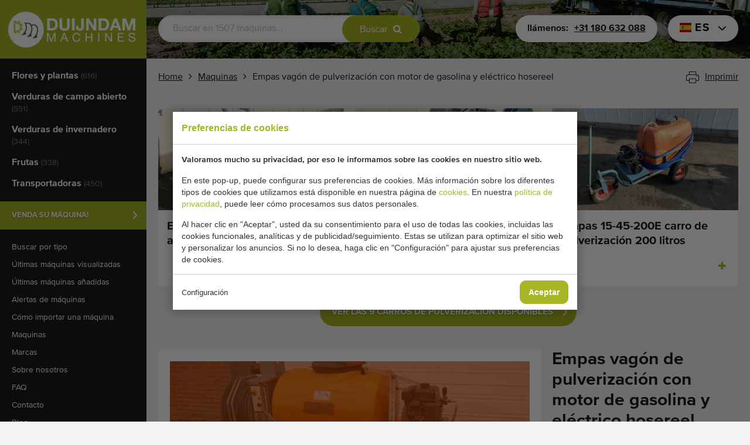

--- FILE ---
content_type: text/html; charset=UTF-8
request_url: https://www.duijndam-machines.com/es/maquinas/1001/empas-vag%C3%B3n-de-pulverizaci%C3%B3n-con-motor-de-gasolina-y-el%C3%A9ctrico-hosereel/
body_size: 16441
content:
<!doctype html>
<html lang="es-ES"><head><link rel="preload" href="/submodules/font-awesome/fonts/fontawesome-webfont.woff2?v=4.7.0" as="font" type="font/woff2" crossorigin><link rel="preload" href="/_webblocks/font/proximaNova/3230A0_B_0.woff2" as="font" type="font/woff2" crossorigin><link rel="preload" href="/_webblocks/font/proximaNova/3230A0_7_0.woff2" as="font" type="font/woff2" crossorigin><link rel="preload" href="/_webblocks/font/proximaNova/3230A0_F_0.woff2" as="font" type="font/woff2" crossorigin><meta charset="UTF-8"><title>Empas vagón de pulverización con motor de gasolina y eléctrico hosereel • Duijndam Machines</title><meta name="description" content="Empas | 1995"><meta name="author" content="Goos Online"><meta name="dcterms.rightsHolder" content="Duijndam Machines"><meta name="robots" content="index, follow"><meta name="mobile-web-app-capable" content="yes"><meta name="apple-mobile-web-app-capable" content="yes"><meta name="google-site-verification" content="-jZ6g7xkl24DeLYoDxxJci_IFgiMBl67_ilug-Oc8eE"><link rel="dns-prefetch" href="//www.googletagmanager.com"><link rel="preload" href="/_webblocks/css/wrapped/wrapped.css?v=1759829589" as="style"><link rel="preload" href="/_webblocks/js/wrapped/wrapped.js?v=1767955861" as="script"><meta property="og:title" content="Empas vagón de pulverización con motor de gasolina y eléctrico hosereel • Duijndam Machines"><meta property="og:type" content="website"><meta property="og:image" content="https://www.duijndam-machines.com/images/machines/empas-400-liter-1.jpg?resolution=1200x630&isLogo=1"><meta property="og:image:width" content="1200"><meta property="og:image:height" content="630"><meta property="og:url" content="https://www.duijndam-machines.com/es/maquinas/1001/empas-vagón-de-pulverización-con-motor-de-gasolina-y-eléctrico-hosereel/"><meta property="og:description" content="Empas | 1995"><meta property="twitter:card" content="summary_large_image"><meta property="twitter:title" content="Empas vagón de pulverización con motor de gasolina y eléctrico hosereel • Duijndam Machines"><meta property="twitter:description" content="Empas | 1995"><meta property="twitter:image" content="https://www.duijndam-machines.com/images/machines/empas-400-liter-1.jpg?resolution=1200x630&isLogo=1"><link rel="alternate" href="https://www.duijndam-machines.com/en/machines/1001/empas-spraying-wagon-with-petrol-engine-and-electric-hosereel/" hreflang="en"><link rel="alternate" href="https://www.duijndam-machines.com/nl/machines/1001/empas-spuitwagen-met-benzinemotor-en-elektrische-slangenhaspel/" hreflang="nl"><link rel="alternate" href="https://www.duijndam-machines.com/de/automaten/1001/empas-400-ltr-spritzwagen-mit-elektr-schlauchrolle/" hreflang="de"><link rel="alternate" href="https://www.duijndam-machines.com/fr/machines/1001/empas-pulvérisation-wagon-avec-moteur-à-essence-et-électrique-hosereel/" hreflang="fr"><link rel="alternate" href="https://www.duijndam-machines.com/es/maquinas/1001/empas-vagón-de-pulverización-con-motor-de-gasolina-y-eléctrico-hosereel/" hreflang="es"><link rel="alternate" href="https://www.duijndam-machines.com/it/macchine/1001/carro-irroratore-empas-con-motore-a-scoppio-e-avvolgitubo-elettrico/" hreflang="it"><link rel="alternate" href="https://www.duijndam-machines.com/pt/maquinaria/1001/vagão-de-pulverização-empas-com-motor-a-gasolina-e-carretel-elétrico/" hreflang="pt"><link rel="alternate" href="https://www.duijndam-machines.com/pl/maszyny/1001/wóz-opryskowy-empas-z-silnikiem-benzynowym-i-elektrycznym-bębnem-na-wąż/" hreflang="pl"><link rel="alternate" href="https://www.duijndam-machines.com/ru/машины/1001/опрыскиватель-empas-с-бензиновым-двигателем-и-электрическим-шланговым-барабаном/" hreflang="ru"><link rel="alternate" href="https://www.duijndam-machines.com/hu/gepek/1001/empas-permetező-kocsi-benzinmotorral-és-elektromos-tömlővel/" hreflang="hu"><link rel="alternate" href="https://www.duijndam-machines.com/ro/machines/1001/vagon-de-pulverizare-empas-cu-motor-pe-benzină-și-furtun-electric/" hreflang="ro"><link rel="alternate" href="https://www.duijndam-machines.com/en/machines/1001/empas-spraying-wagon-with-petrol-engine-and-electric-hosereel/" hreflang="x-default"><link rel="canonical" href="https://www.duijndam-machines.com/es/maquinas/1001/empas-vagón-de-pulverización-con-motor-de-gasolina-y-eléctrico-hosereel/"><link href="/_webblocks/css/wrapped/wrapped.css?v=1759829589" type="text/css" rel="stylesheet"><!--Custom Trackers--> <meta name="viewport" content="width=device-width,initial-scale=1"><link rel="apple-touch-icon" sizes="180x180" href="/_webblocks/files/icons/apple-touch-icon.png"><link rel="icon" type="image/png" sizes="32x32" href="/_webblocks/files/icons/favicon-32x32.png"><link rel="icon" type="image/png" sizes="16x16" href="/_webblocks/files/icons/favicon-16x16.png"><link rel="manifest" href="/_webblocks/files/icons/site.webmanifest" crossorigin="use-credentials"><link rel="mask-icon" href="/_webblocks/files/icons/safari-pinned-tab.svg" color="#a6b523"><link rel="shortcut icon" href="/_webblocks/files/icons/favicon.ico"><meta name="apple-mobile-web-app-title" content="Duijndam Machines"><meta name="application-name" content="Duijndam Machines"><meta name="msapplication-TileColor" content="#3d3e31"><meta name="msapplication-config" content="/_webblocks/files/icons/browserconfig.xml"><meta name="theme-color" content="#ffffff"></head><body><div id="framework-cookies" class="closed" data-nosnippet><style> #framework-cookies, #framework-cookies-banner { --framework-cookies-main-color: 166, 181, 35; } </style><div id="framework-cookies-inner"><div id="framework-cookies-content"><div id="framework-cookies-welcome" class="framework-cookies-content"><div class="framework-cookies-top"><span class="framework-cookies-title">Preferencias de cookies</span></div><div class="framework-cookies-body"><div class="framework-cookies-intro framework-cookie-content"><p><strong>Valoramos mucho su privacidad, por eso le informamos sobre las cookies en nuestro sitio web.</strong></p><p>En este pop-up, puede configurar sus preferencias de cookies. Más información sobre los diferentes tipos de cookies que utilizamos está disponible en nuestra página de <a href="/es/cookies/">cookies</a>. En nuestra <a href="/es/sobre-nosotros/política-de-privacidad-de-duijndam-machines/">política de privacidad</a>, puede leer cómo procesamos sus datos personales.</p><p>Al hacer clic en "Aceptar", usted da su consentimiento para el uso de todas las cookies, incluidas las cookies funcionales, analíticas y de publicidad/seguimiento. Estas se utilizan para optimizar el sitio web y personalizar los anuncios. Si no lo desea, haga clic en "Configuración" para ajustar sus preferencias de cookies.</p></div></div><div class="framework-cookies-bottom"><span class="framework-cookies-bottom-close" onclick="framework_cookie.settings()">Configuración</span><span class="framework-button" onclick="framework_cookie.changePackage('complete'); framework_cookie.save();">Aceptar</span></div></div><div id="framework-cookies-settings" style="display: none;" class="framework-cookies-content"><div class="framework-cookies-top"><span class="framework-cookies-title">Preferencias de cookies</span></div><div class="framework-cookies-body"><div class="framework-cookies-intro framework-cookie-content"><p><strong>Valoramos mucho su privacidad, por eso le informamos sobre las cookies en nuestro sitio web.</strong></p><p>En este pop-up, puede configurar sus preferencias de cookies. Más información sobre los diferentes tipos de cookies que utilizamos está disponible en nuestra página de <a href="/es/cookies/">cookies</a>. En nuestra <a href="/es/sobre-nosotros/política-de-privacidad-de-duijndam-machines/">política de privacidad</a>, puede leer cómo procesamos sus datos personales.</p></div><div id="framework-cookies-packages"><div class="framework-cookie-package" data-package="essential"><div class="framework-cookie-package-inner"><div class="framework-cookie-package-details framework-cookie-content"><div class="framework-cookie-title framework-cookie-title--small"> Solo cookies necesarias <div class="framework-toggle"><input type="checkbox" id="framework-cookie-switch-essential" value="essential"><label for="framework-cookie-switch-essential"></label></div></div><p>Solo usamos cookies funcionales que son esenciales para el correcto funcionamiento del sitio web. Estas cookies no se pueden desactivar.</p></div></div></div><div class="framework-cookie-package active" data-package="basic"><div class="framework-cookie-package-inner"><div class="framework-cookie-package-details framework-cookie-content"><div class="framework-cookie-title framework-cookie-title--small"> Cookies necesarias y analíticas <div class="framework-toggle"><input type="checkbox" checked id="framework-cookie-switch-basic" value="basic"><label for="framework-cookie-switch-basic"></label></div></div><p>Usamos cookies funcionales y cookies analíticas anonimizadas para medir y mejorar el uso del sitio web, sin recopilar datos personales.</p></div></div></div><div class="framework-cookie-package" data-package="complete"><div class="framework-cookie-package-inner"><div class="framework-cookie-package-details framework-cookie-content"><div class="framework-cookie-title framework-cookie-title--small"> Consentimiento para todas las cookies <div class="framework-toggle"><input type="checkbox" id="framework-cookie-switch-complete" value="complete"><label for="framework-cookie-switch-complete"></label></div></div><p>Usamos cookies funcionales, analíticas y de publicidad/seguimiento para optimizar el sitio web y mostrar anuncios personalizados. Estas cookies pueden rastrear su comportamiento en línea.</p></div></div></div></div></div><div class="framework-cookies-bottom"><span class="framework-cookies-bottom-close" onclick="framework_cookie.settings('hide')">Volver</span><span class="framework-button" onclick="framework_cookie.save()">Guardar</span></div></div></div></div></div><header class=""><a id="logo" href="/es/"><img src="/_webblocks/images/logo.png" alt="Duijndam Machines" width="250" height="100"></a><a id="interests_box" href="/es/oferta/" class="btn" style="display: none;"> Solicitar una oferta (<span>0</span>) </a><nav class="top"><ul><li><a class="nav_cat" href="/es/flores-y-plantas/">Flores y plantas <span>(616)</span></a><div class="bigmenu"><div class="leftbanner equal"><div class="head_title"><div class="h2">Flores y plantas</div><a href="/es/flores-y-plantas/" class="allbtn">Ver todo</a></div><div class="units-row"><div class="unit-25"><div class="h3">Operaciones</div><ul><li><a href="/es/categorias/máquinas-roturadoras/cat:2/">Frunciendo el suelo</a></li><li><a href="/es/categorias/sembradoras/cat:2/">Siembra</a></li><li><a href="/es/categorias/plantadoras/cat:2/">La siembra</a></li><li><a href="/es/categorias/máquinas-para-la-protección-de-la-cosecha/cat:2/">Protección de cultivos</a></li><li><a href="/es/categorias/máquinas-de-cosecha/cat:2/">Cosecha</a></li><li><a href="/es/categorias/lavadoras/cat:2/">Lavado</a></li><li><a href="/es/categorias/clasificadoras/cat:2/">Clasificación</a></li><li><a href="/es/categorias/máquinas-de-procesamiento/cat:2/">Tratamiento</a></li><li><a href="/es/categorias/almacenamiento/cat:2/">Almacenamiento</a></li><li><a href="/es/categorias/máquinas-de-embalaje/cat:2/">Embalaje</a></li><li><a href="/es/categorias/equipo-de-transporte/cat:2/">Transportar</a></li><li><a href="/es/categorias/varios/cat:2/">Varios</a></li></ul></div><div class="unit-25"><div class="h3">Producir</div><ul><li><a href="/es/cultivo/plantas/">Plantas</a></li><li><a href="/es/cultivo/vivero-de-árboles/">Vivero de árboles</a></li><li><a href="/es/cultivo/plantas-perennes/">Plantas perennes</a></li><li><a href="/es/cultivo/falaenopsis/">Falaenopsis</a></li><li><a href="/es/cultivo/flores-cortadas/">Flores cortadas</a></li><li><a href="/es/cultivo/rosas/">Rosas</a></li><li><a href="/es/cultivo/crisantemos/">Crisantemos</a></li><li><a href="/es/cultivo/bulbos/">Bulbos</a></li><li><a href="/es/cultivo/tulipanes/">Tulipanes</a></li></ul></div><div class="unit-25"><div class="h3">Marcas</div><ul><li><a href="/es/marcas/bercomex/">Bercomex</a></li><li><a href="/es/marcas/btm/">BTM Greenhouse Logistics</a></li><li><a href="/es/marcas/demtec/">Demtec</a></li><li><a href="/es/marcas/ellegaard/">Ellegaard</a></li><li><a href="/es/marcas/flier/">Flier</a></li><li><a href="/es/marcas/jamafa/">Jamafa</a></li><li><a href="/es/marcas/javo/">Javo</a></li><li><a href="/es/marcas/potveer/">Potveer</a></li><li><a href="/es/marcas/visser/">Visser Horti Systems</a></li><li><a href="/es/marcas/willburg/">Willburg Projects</a></li></ul></div><div class="unit-25"><div class="h3">Tipo de bandas transportadoras</div><ul><li><a href="/es/tipos/arrancadoras-de-lechos/">Arrancadoras de lechos</a></li><li><a href="/es/tipos/enmacetadoras/">Enmacetadoras</a></li><li><a href="/es/tipos/soportes-para-macetas/">Soportes para macetas</a></li><li><a href="/es/tipos/cintas-transportadoras-de-plantas/">Cintas transportadoras de plantas</a></li><li><a href="/es/tipos/llenadoras-de-bandejas/">Llenadoras de bandejas</a></li><li><a href="/es/tipos/sembradoras-de-bandeja/">Sembradoras de bandeja</a></li><li><a href="/es/tipos/prensadoras-de-tierra/">Prensadoras de tierra</a></li><li><a href="/es/tipos/máquinas-de-procesamiento-de-flores/">Máquinas de procesamiento de flores</a></li><li><a href="/es/tipos/máquinas-de-procesamiento-y-clasificadoras-de-rosas/">Máquinas de procesamiento y clasificadoras de rosas</a></li><li><a href="/es/tipos/atadoras-de-ramos-y-manojos/">Atadoras de ramos y manojos</a></li><li><a href="/es/tipos/rellenadoras-de-cubos/">Rellenadoras de cubos</a></li><li><a href="/es/tipos/carros-de-pulverización/">Carros de pulverización</a></li><li><a href="/es/tipos/arrancadoras-de-arbustos-y-árboles/">Arrancadoras de arbustos y árboles</a></li><li><a href="/es/tipos/plantadoras-de-cebollas-y-bulbos/">Plantadoras de cebollas y bulbos</a></li><li><a href="/es/tipos/clasificadoras-de-bulbos-de-flores-y-coles-de-bruselas/">Clasificadoras para bulbos de flores y coles de Bruselas</a></li><li><a href="/es/tipos/rellenadoras-de-cajas/">Rellenadoras de cajas</a></li><li><a href="/es/tipos/tolvas/">Tolvas</a></li></ul></div></div></div><div class="clear"></div></div></li><li><a class="nav_cat" href="/es/verduras-de-campo-abierto/">Verduras de campo abierto <span>(551)</span></a><div class="bigmenu"><div class="leftbanner equal"><div class="head_title"><div class="h2">Verduras de campo abierto</div><a href="/es/verduras-de-campo-abierto/" class="allbtn">Ver todo</a></div><div class="units-row"><div class="unit-25"><div class="h3">Operaciones</div><ul><li><a href="/es/categorias/máquinas-roturadoras/cat:1/">Frunciendo el suelo</a></li><li><a href="/es/categorias/sembradoras/cat:1/">Siembra</a></li><li><a href="/es/categorias/plantadoras/cat:1/">La siembra</a></li><li><a href="/es/categorias/máquinas-para-la-protección-de-la-cosecha/cat:1/">Protección de cultivos</a></li><li><a href="/es/categorias/máquinas-de-cosecha/cat:1/">Cosecha</a></li><li><a href="/es/categorias/lavadoras/cat:1/">Lavado</a></li><li><a href="/es/categorias/clasificadoras/cat:1/">Clasificación</a></li><li><a href="/es/categorias/máquinas-de-procesamiento/cat:1/">Tratamiento</a></li><li><a href="/es/categorias/almacenamiento/cat:1/">Almacenamiento</a></li><li><a href="/es/categorias/máquinas-de-embalaje/cat:1/">Embalaje</a></li><li><a href="/es/categorias/equipo-de-transporte/cat:1/">Transportar</a></li><li><a href="/es/categorias/varios/cat:1/">Varios</a></li></ul></div><div class="unit-25"><div class="h3">Producir</div><ul><li><a href="/es/cultivo/patatas/">Patatas</a></li><li><a href="/es/cultivo/cebollas/">Cebollas</a></li><li><a href="/es/cultivo/ajo/">Ajo</a></li><li><a href="/es/cultivo/zanahorias/">Zanahorias</a></li><li><a href="/es/cultivo/puerro/">Puerro</a></li><li><a href="/es/cultivo/espárragos/">Espárragos</a></li><li><a href="/es/cultivo/col-o-repollo/">Col o repollo</a></li><li><a href="/es/cultivo/brócol/">Brócol</a></li><li><a href="/es/cultivo/coliflor/">Coliflor</a></li><li><a href="/es/cultivo/calabazas/">Calabazas</a></li><li><a href="/es/cultivo/coles-de-bruselas/">Coles de Bruselas</a></li><li><a href="/es/cultivo/lechuga/">Lechuga</a></li><li><a href="/es/cultivo/espinacas/">Espinacas</a></li><li><a href="/es/cultivo/hinojo/">Hinojo</a></li><li><a href="/es/cultivo/batata-moniato/">Batata (Moniato)</a></li><li><a href="/es/cultivo/hierbas/">Hierbas</a></li><li><a href="/es/cultivo/cebolleta/">Cebolleta</a></li><li><a href="/es/cultivo/judías/">Judías</a></li><li><a href="/es/cultivo/alimento/">Alimento</a></li></ul></div><div class="unit-25"><div class="h3">Marcas</div><ul><li><a href="/es/marcas/basrijs/">Basrijs</a></li><li><a href="/es/marcas/christiaens/">Christiaens Agro Systems</a></li><li><a href="/es/marcas/miedema/">Miedema</a></li><li><a href="/es/marcas/allround/">Allround Vegetable Processing</a></li><li><a href="/es/marcas/compas/">Compas</a></li><li><a href="/es/marcas/schouten/">Schouten</a></li><li><a href="/es/marcas/ferrari/">Ferrari Planting machines</a></li><li><a href="/es/marcas/lauwers/">Lauwers Planting machines</a></li><li><a href="/es/marcas/super-prefer/">Super Prefer</a></li><li><a href="/es/marcas/imants/">Imants Spading machines</a></li><li><a href="/es/marcas/holaras/">Holaras</a></li></ul></div><div class="unit-25"><div class="h3">Tipo de bandas transportadoras</div><ul><li><a href="/es/tipos/máquinas-cavadoras/">Máquinas cavadoras</a></li><li><a href="/es/tipos/fresadoras-de-lomos/">Fresadoras de lomos</a></li><li><a href="/es/tipos/plantadoras-lecho-de-cultivo/">Plantadoras lecho de cultivo</a></li><li><a href="/es/tipos/sembradoras-neumáticas/">Sembradoras neumáticas</a></li><li><a href="/es/tipos/rotocultivadores-de-hileras/">Rotocultivadores de hileras</a></li><li><a href="/es/tipos/gradas-almohaza/">Gradas almohaza</a></li><li><a href="/es/tipos/cosechadoras-de-coles-de-bruselas/">Cosechadoras de coles de Bruselas</a></li><li><a href="/es/tipos/desmochadoras-de-hojas-de-cebolla/">Desmochadoras de hojas de cebolla</a></li><li><a href="/es/tipos/cosechadoras-de-cebollas/">Cosechadoras de cebollas</a></li><li><a href="/es/tipos/arrancadoras-de-lechos/">Arrancadoras de lechos</a></li><li><a href="/es/tipos/arrancadoras-vibratorias/">Arrancadoras vibratorias</a></li><li><a href="/es/tipos/cosechadoras-de-zanahorias/">Cosechadoras de zanahorias</a></li><li><a href="/es/tipos/cosechadoras-de-puerros/">Cosechadoras de puerros</a></li><li><a href="/es/tipos/lavadoras-y-peladoras-de-puerros/">Lavadoras y peladoras de puerros</a></li><li><a href="/es/tipos/lavadoras-y-cortadoras-de-espárragos/">Lavadoras y cortadoras de espárragos</a></li><li><a href="/es/tipos/clasificadoras-de-patatas/">Clasificadoras de patatas</a></li><li><a href="/es/tipos/volteadores-de-cajas/">Volteadores de cajas</a></li><li><a href="/es/tipos/tolvas-de-recepción/">Tolvas de recepción</a></li><li><a href="/es/tipos/llenador-de-almacén/">Llenador de almacén</a></li><li><a href="/es/tipos/cintas-transportadoras-telescópicas/">Cintas transportadoras telescópicas</a></li><li><a href="/es/tipos/ventiladores/">Ventiladores</a></li><li><a href="/es/tipos/atadoras-de-ramos-y-manojos/">Atadoras de ramos y manojos</a></li><li><a href="/es/tipos/máquina-para-colocación-de-plásticos-y-transplantadora/">Máquina para colocación de plásticos y transplantadora</a></li></ul></div></div></div><div class="clear"></div></div></li><li><a class="nav_cat" href="/es/verduras-de-invernadero/">Verduras de invernadero <span>(344)</span></a><div class="bigmenu"><div class="leftbanner equal"><div class="head_title"><div class="h2">Verduras de invernadero</div><a href="/es/verduras-de-invernadero/" class="allbtn">Ver todo</a></div><div class="units-row"><div class="unit-25"><div class="h3">Operaciones</div><ul><li><a href="/es/categorias/máquinas-roturadoras/cat:5/">Frunciendo el suelo</a></li><li><a href="/es/categorias/sembradoras/cat:5/">Siembra</a></li><li><a href="/es/categorias/plantadoras/cat:5/">La siembra</a></li><li><a href="/es/categorias/máquinas-para-la-protección-de-la-cosecha/cat:5/">Protección de cultivos</a></li><li><a href="/es/categorias/máquinas-de-cosecha/cat:5/">Cosecha</a></li><li><a href="/es/categorias/lavadoras/cat:5/">Lavado</a></li><li><a href="/es/categorias/clasificadoras/cat:5/">Clasificación</a></li><li><a href="/es/categorias/máquinas-de-procesamiento/cat:5/">Tratamiento</a></li><li><a href="/es/categorias/máquinas-de-embalaje/cat:5/">Embalaje</a></li><li><a href="/es/categorias/equipo-de-transporte/cat:5/">Transportar</a></li><li><a href="/es/categorias/varios/cat:5/">Varios</a></li></ul></div><div class="unit-25"><div class="h3">Producir</div><ul><li><a href="/es/cultivo/tomate/">Tomate</a></li><li><a href="/es/cultivo/pimientos/">Pimientos</a></li><li><a href="/es/cultivo/pepinos/">Pepinos</a></li><li><a href="/es/cultivo/berenjena/">Berenjena</a></li><li><a href="/es/cultivo/calabacines/">Calabacines</a></li><li><a href="/es/cultivo/lechuga/">Lechuga</a></li><li><a href="/es/cultivo/rábanos/">Rábanos</a></li><li><a href="/es/cultivo/alimento/">Alimento</a></li></ul></div><div class="unit-25"><div class="h3">Marcas</div><ul><li><a href="/es/marcas/aweta/">Aweta</a></li><li><a href="/es/marcas/greefa/">Greefa</a></li><li><a href="/es/marcas/berg/">Berg Hortimotive</a></li><li><a href="/es/marcas/buitendijk-slaman/">Buitendijk & Slaman</a></li><li><a href="/es/marcas/empas/">Empas spraying equipment</a></li><li><a href="/es/marcas/taks/">Taks</a></li></ul></div><div class="unit-25"><div class="h3">Tipo de bandas transportadoras</div><ul><li><a href="/es/tipos/clasificadoras-de-tomates/">Clasificadoras de tomates</a></li><li><a href="/es/tipos/clasificadoras-de-pimientos/">Clasificadoras de pimientos</a></li><li><a href="/es/tipos/clasificadoras-de-berenjenas/">Clasificadoras de berenjenas</a></li><li><a href="/es/tipos/clasificadoras-de-pepinos/">Clasificadoras de pepinos</a></li><li><a href="/es/tipos/máquinas-de-retractilado-de-pepinos/">Máquinas de retractilado de pepinos</a></li><li><a href="/es/tipos/pesadora/">Máquinas de pesaje</a></li><li><a href="/es/tipos/máquinas-flowpack/">Máquinas Flowpack</a></li><li><a href="/es/tipos/paletizadora/">Paletizadora</a></li><li><a href="/es/tipos/enfardadoras-de-palets/">Enfardadoras de palets</a></li><li><a href="/es/tipos/carro-de-recogida/">Carro de recogida</a></li><li><a href="/es/tipos/carros-de-transporte-por-raíl-tubular/">Carros de transporte por raíl tubular</a></li><li><a href="/es/tipos/carretillas-eléctricas-para-raíl-tubular/">Carretillas eléctricas para raíl tubular</a></li><li><a href="/es/tipos/plataformas-de-transporte-eléctricas/">Plataformas de transporte eléctricas</a></li><li><a href="/es/tipos/volteadores-de-cajas/">Volteadores de cajas</a></li><li><a href="/es/tipos/plantadoras-de-lechugas/">Plantadoras de lechugas</a></li><li><a href="/es/tipos/carros-de-pulverización/">Carros de pulverización</a></li><li><a href="/es/tipos/nebulizadoras-lvm/">Nebulizadoras LVM</a></li></ul></div></div></div><div class="clear"></div></div></li><li><a class="nav_cat" href="/es/frutas/">Frutas <span>(338)</span></a><div class="bigmenu"><div class="leftbanner equal"><div class="head_title"><div class="h2">Frutas</div><a href="/es/frutas/" class="allbtn">Ver todo</a></div><div class="units-row"><div class="unit-25"><div class="h3">Operaciones</div><ul><li><a href="/es/categorias/máquinas-roturadoras/cat:9/">Frunciendo el suelo</a></li><li><a href="/es/categorias/plantadoras/cat:9/">La siembra</a></li><li><a href="/es/categorias/máquinas-para-la-protección-de-la-cosecha/cat:9/">Protección de cultivos</a></li><li><a href="/es/categorias/máquinas-de-cosecha/cat:9/">Cosecha</a></li><li><a href="/es/categorias/lavadoras/cat:9/">Lavado</a></li><li><a href="/es/categorias/clasificadoras/cat:9/">Clasificación</a></li><li><a href="/es/categorias/máquinas-de-procesamiento/cat:9/">Tratamiento</a></li><li><a href="/es/categorias/máquinas-de-embalaje/cat:9/">Embalaje</a></li><li><a href="/es/categorias/equipo-de-transporte/cat:9/">Transportar</a></li><li><a href="/es/categorias/varios/cat:9/">Varios</a></li></ul></div><div class="unit-25"><div class="h3">Producir</div><ul><li><a href="/es/cultivo/manzanas/">Manzanas</a></li><li><a href="/es/cultivo/peras/">Peras</a></li><li><a href="/es/cultivo/fresas/">Fresas</a></li><li><a href="/es/cultivo/bayas/">Bayas</a></li><li><a href="/es/cultivo/naranjas/">Naranjas</a></li><li><a href="/es/cultivo/cítricos-y-limones/">Cítricos y limones</a></li><li><a href="/es/cultivo/mangos/">Mangos</a></li><li><a href="/es/cultivo/aguacates/">Aguacates</a></li><li><a href="/es/cultivo/cerezas/">Cerezas</a></li><li><a href="/es/cultivo/nectarinas/">Nectarinas</a></li><li><a href="/es/cultivo/albaricoques/">Albaricoques</a></li><li><a href="/es/cultivo/kiwis/">Kiwis</a></li><li><a href="/es/cultivo/vivero-de-árboles/">Vivero de árboles</a></li><li><a href="/es/cultivo/alimento/">Alimento</a></li></ul></div><div class="unit-25"><div class="h3">Marcas</div><ul><li><a href="/es/marcas/aweta/">Aweta</a></li><li><a href="/es/marcas/burg/">Burg</a></li><li><a href="/es/marcas/greefa/">Greefa</a></li><li><a href="/es/marcas/stas/">Stas Fruit</a></li><li><a href="/es/marcas/wamel-perfect/">Wamel Perfect</a></li></ul></div><div class="unit-25"><div class="h3">Tipo de bandas transportadoras</div><ul><li><a href="/es/tipos/clasificadoras-de-manzanas-y-frutas/">Clasificadoras de manzanas y frutas</a></li><li><a href="/es/tipos/clasificadoras-de-peras/">Clasificadoras de peras</a></li><li><a href="/es/tipos/volteadores-de-cajas/">Volteadores de cajas</a></li><li><a href="/es/tipos/rellenadoras-de-cajas/">Rellenadoras de cajas</a></li><li><a href="/es/tipos/cepilladoras/">Cepilladoras</a></li><li><a href="/es/tipos/secadoras/">Secadoras de frutas y hortalizas</a></li><li><a href="/es/tipos/transportadoras-de-inspección/">Transportadoras de inspección</a></li><li><a href="/es/tipos/máquinas-flowpack/">Máquinas Flowpack</a></li><li><a href="/es/tipos/mesas-giratorias/">Mesas giratorias</a></li><li><a href="/es/tipos/máquinas-cavadoras/">Máquinas cavadoras</a></li></ul></div></div></div><div class="clear"></div></div></li><li><a class="nav_cat" href="/es/transportadoras/">Transportadoras <span>(450)</span></a><div class="bigmenu"><div class="leftbanner equal"><div class="head_title"><div class="h2">Transportadoras</div><a href="/es/transportadoras/" class="allbtn">Ver todo</a></div><div class="units-row"><div class="unit-25"><div class="h3">Marcas</div><ul><li><a href="/es/marcas/bijlsma-hercules/">Bijlsma Hercules</a></li><li><a href="/es/marcas/miedema/">Miedema</a></li><li><a href="/es/marcas/grimme/">Grimme</a></li><li><a href="/es/marcas/visser-bolsward/">Visser Bolsward</a></li><li><a href="/es/marcas/beerepoot/">Beerepoot transportadoras</a></li><li><a href="/es/marcas/viscon/">Viscon</a></li><li><a href="/es/marcas/capway/">Capway</a></li><li><a href="/es/marcas/schouten/">Schouten</a></li><li><a href="/es/marcas/bercomex/">Bercomex</a></li></ul></div><div class="unit-25"><div class="h3">Tipo de bandas transportadoras</div><ul><li><a href="/es/tipos/transportadoras-horizontal/">Transportadoras horizontal</a></li><li><a href="/es/tipos/cintas-elevadoras/">Cintas elevadoras</a></li><li><a href="/es/tipos/transportadores-de-cinta-cóncava/">Transportadores de cinta cóncava</a></li><li><a href="/es/tipos/transportador-de-tornillo-sinfín/">Transportador de tornillo sinfín</a></li><li><a href="/es/tipos/cintas-transportadoras-de-plantas/">Cintas transportadoras de plantas</a></li><li><a href="/es/tipos/transportadoras-de-inspección/">Transportadoras de inspección</a></li><li><a href="/es/tipos/transportadoras-de-rodillos-de-inspección/">Transportadoras de rodillos de inspección</a></li><li><a href="/es/tipos/cintas-transportadoras-de-rodillo/">Cintas transportadoras de rodillo</a></li><li><a href="/es/tipos/tolvas/">Tolvas</a></li><li><a href="/es/tipos/tolvas-de-recepción/">Tolvas de recepción</a></li><li><a href="/es/tipos/llenador-de-almacén/">Llenador de almacén</a></li><li><a href="/es/tipos/cintas-transportadoras-cosecha/">Cintas transportadoras cosecha</a></li><li><a href="/es/tipos/transportadoras-de-banda/">Transportadoras de banda</a></li><li><a href="/es/tipos/transportadoras-curva/">Transportadoras curva</a></li><li><a href="/es/tipos/cintas-transportadoras-telescópicas/">Cintas transportadoras telescópicas</a></li><li><a href="/es/tipos/mesas-giratorias/">Mesas giratorias</a></li></ul></div><div class="unit-50 unit-push-right"><form method="post" action="/es/transportadoras/"><div class="units-row"><div class="filter_details pr10 clearfix unit-50 unit-small-100"><div class="h3 mb15 mt30">Longitud de la banda transportadora <span>(cm)</span></div><div id="length_slider_menu" class="range_slider" data-min="40" data-max="2950" data-lowest="0" data-highest="2950"></div><div class="units-row mt20"><div class="unit-50"><input id="lengthValueMinMenu" name="lengthMinMenu" type="text" value="40" class="min" /><div class="extra mt5"><label><input id="lengthValueMinExtra" name="lengthMinExtra" type="checkbox" value="-30" > -30cm </label></div></div><div class="unit-50"><input id="lengthValueMaxMenu" name="lengthMaxMenu" type="text" value="2950" class="max" /><div class="extra mt5"><label><input id="lengthValueMaxExtra" name="lengthMaxExtra" type="checkbox" value="30" > +30cm </label></div></div></div></div><div class="filter_details pl10 clearfix unit-50 unit-small-100"><div class="h3 mb15 mt30">Ancho de la banda transportadora <span>(cm)</span></div><div id="width_slider_menu" class="range_slider" data-min="2" data-max="249" data-lowest="0" data-highest="249"></div><div class="units-row mt20"><div class="unit-50"><input id="widthValueMinMenu" name="widthMinMenu" type="text" value="2" class="min" /><div class="extra mt5"><label><input id="widthValueMinExtra" name="widthMinExtra" type="checkbox" value="-10" > -10cm </label></div></div><div class="unit-50"><input id="widthValueMaxMenu" name="widthMaxMenu" type="text" value="249" class="max" /><div class="extra mt5"><label><input id="widthValueMaxExtra" name="widthMaxExtra" type="checkbox" value="10" > +10cm </label></div></div></div></div></div><div class="clearfix mt30 text-centered"><button type="submit" name="conveyor_submit" class="btn small">Buscar transportador por tamaño</button><input type="hidden" value="666e73c0c8850cdee125bd113519397146c1dcc387d7d6d635e66e9b65e8b3d6" name="CSRF_TOKEN" /></div></form></div></div></div><div class="clear"></div></div></li></ul></nav><div class="highlighted-menu"><a href="/es/venda-su-máquina/" class="btn mt0">Venda su máquina!</a></div><nav class="bottom"><ul><li><a href="/es/tipos/">Buscar por tipo</a></li><li><a href="/es/últimas-máquinas-visualizadas/" class=""> Últimas máquinas visualizadas </a></li><li><a href="/es/ltimas-maquinas-aadidas/" class=""> Últimas máquinas añadidas </a></li><li><a href="/es/alertas-de-máquinas/" class=""> Alertas de máquinas </a></li><li><a href="/es/cómo-importar-una-máquina/" class=""> Cómo importar una máquina </a></li><li><a href="/es/maquinas/" class=""> Maquinas </a></li><li><a href="/es/marcas/" class=""> Marcas </a></li><li><a href="/es/sobre-nosotros/" class=""> Sobre nosotros </a></li><li><a href="/es/faq/" class=""> FAQ </a></li><li><a href="/es/contacto/" class=""> Contacto </a></li><li><a href="/es/blog/" class=""> Blog </a></li></ul></nav><div class="usps usps-slider swiper swiper-row"><div class="swiper-wrapper"><div class="swiper-slide"><span>Equipos de calidad</span></div><div class="swiper-slide"><span>Personal calificado</span></div><div class="swiper-slide"><span>Envíos a todo el mundo</span></div><div class="swiper-slide"><span>Desde 1977</span></div></div></div><div id="mobile_menu"><ul id="social" class="clearfix"><li class="bars"><a href="#"><i class="icon icon-bars"></i></a></li></ul></div><div class="mobile-menu-container"><div class="content row height-inherit"><div class="mobile-menu-scroll"><nav class="menu flex-grow flex-shrink padding-b-6"><ul><li class="has_submenu"><a class="nav_cat trigger-submenu" href="/es/flores-y-plantas/">Flores y plantas <span>(616)</span></a><div class="submenu" data-lvl="1"><div class="wrap"><ul class="nav-back"><li><a href="#" class="trigger-top-level"><i class="icon icon-arrow-left mr10"></i> Todas las categorias </a></li></ul><div class="info"><span>Flores y plantas <span>(616)</span></span></div><div class="nav"><ul><li><a href="/es/flores-y-plantas/" class="allbtn">Ver las 616 máquinas</a></li><li class="has_submenu"><a href="#" class="allbtn trigger-submenu">Operaciones</a><div class="submenu" data-lvl="2"><div class="wrap"><ul class="nav-back"><li><a href="#" class="trigger-top-level"><i class="icon icon-arrow-left mr10"></i> Todas las categorias </a></li><li><a href="#" class="trigger-prev-level"><i class="icon icon-arrow-left mr10"></i> Flores y plantas </a></li></ul><div class="info"><span>Operaciones</span></div><div class="nav"><ul><li><a href="/es/categorias/máquinas-roturadoras/cat:2/">Frunciendo el suelo</a></li><li><a href="/es/categorias/sembradoras/cat:2/">Siembra</a></li><li><a href="/es/categorias/plantadoras/cat:2/">La siembra</a></li><li><a href="/es/categorias/máquinas-para-la-protección-de-la-cosecha/cat:2/">Protección de cultivos</a></li><li><a href="/es/categorias/máquinas-de-cosecha/cat:2/">Cosecha</a></li><li><a href="/es/categorias/lavadoras/cat:2/">Lavado</a></li><li><a href="/es/categorias/clasificadoras/cat:2/">Clasificación</a></li><li><a href="/es/categorias/máquinas-de-procesamiento/cat:2/">Tratamiento</a></li><li><a href="/es/categorias/almacenamiento/cat:2/">Almacenamiento</a></li><li><a href="/es/categorias/máquinas-de-embalaje/cat:2/">Embalaje</a></li><li><a href="/es/categorias/equipo-de-transporte/cat:2/">Transportar</a></li><li><a href="/es/categorias/varios/cat:2/">Varios</a></li></ul></div></div></div></li><li class="has_submenu"><a href="#" class="allbtn trigger-submenu">Producir</a><div class="submenu" data-lvl="2"><div class="wrap"><ul class="nav-back"><li><a href="#" class="trigger-top-level"><i class="icon icon-arrow-left mr10"></i> Todas las categorias </a></li><li><a href="#" class="trigger-prev-level"><i class="icon icon-arrow-left mr10"></i> Flores y plantas </a></li></ul><div class="info"><span>Producir</span></div><div class="nav"><ul><li><a href="/es/cultivo/plantas/">Plantas</a></li><li><a href="/es/cultivo/vivero-de-árboles/">Vivero de árboles</a></li><li><a href="/es/cultivo/plantas-perennes/">Plantas perennes</a></li><li><a href="/es/cultivo/falaenopsis/">Falaenopsis</a></li><li><a href="/es/cultivo/flores-cortadas/">Flores cortadas</a></li><li><a href="/es/cultivo/rosas/">Rosas</a></li><li><a href="/es/cultivo/crisantemos/">Crisantemos</a></li><li><a href="/es/cultivo/bulbos/">Bulbos</a></li><li><a href="/es/cultivo/tulipanes/">Tulipanes</a></li></ul></div></div></div></li><li class="has_submenu"><a href="#" class="allbtn trigger-submenu">Marcas</a><div class="submenu" data-lvl="2"><div class="wrap"><ul class="nav-back"><li><a href="#" class="trigger-top-level"><i class="icon icon-arrow-left mr10"></i> Todas las categorias </a></li><li><a href="#" class="trigger-prev-level"><i class="icon icon-arrow-left mr10"></i> Flores y plantas </a></li></ul><div class="info"><span>Marcas</span></div><div class="nav"><ul><li><a href="/es/marcas/bercomex/">Bercomex</a></li><li><a href="/es/marcas/btm/">BTM Greenhouse Logistics</a></li><li><a href="/es/marcas/demtec/">Demtec</a></li><li><a href="/es/marcas/ellegaard/">Ellegaard</a></li><li><a href="/es/marcas/flier/">Flier</a></li><li><a href="/es/marcas/jamafa/">Jamafa</a></li><li><a href="/es/marcas/javo/">Javo</a></li><li><a href="/es/marcas/potveer/">Potveer</a></li><li><a href="/es/marcas/visser/">Visser Horti Systems</a></li><li><a href="/es/marcas/willburg/">Willburg Projects</a></li></ul></div></div></div></li><li class="has_submenu"><a href="#" class="allbtn trigger-submenu">Tipo de bandas transportadoras</a><div class="submenu" data-lvl="2"><div class="wrap"><ul class="nav-back"><li><a href="#" class="trigger-top-level"><i class="icon icon-arrow-left mr10"></i> Todas las categorias </a></li><li><a href="#" class="trigger-prev-level"><i class="icon icon-arrow-left mr10"></i> Flores y plantas </a></li></ul><div class="info"><span>Tipo de bandas transportadoras</span></div><div class="nav"><ul><li><a href="/es/tipos/arrancadoras-de-lechos/">Arrancadoras de lechos</a></li><li><a href="/es/tipos/enmacetadoras/">Enmacetadoras</a></li><li><a href="/es/tipos/soportes-para-macetas/">Soportes para macetas</a></li><li><a href="/es/tipos/cintas-transportadoras-de-plantas/">Cintas transportadoras de plantas</a></li><li><a href="/es/tipos/llenadoras-de-bandejas/">Llenadoras de bandejas</a></li><li><a href="/es/tipos/sembradoras-de-bandeja/">Sembradoras de bandeja</a></li><li><a href="/es/tipos/prensadoras-de-tierra/">Prensadoras de tierra</a></li><li><a href="/es/tipos/máquinas-de-procesamiento-de-flores/">Máquinas de procesamiento de flores</a></li><li><a href="/es/tipos/máquinas-de-procesamiento-y-clasificadoras-de-rosas/">Máquinas de procesamiento y clasificadoras de rosas</a></li><li><a href="/es/tipos/atadoras-de-ramos-y-manojos/">Atadoras de ramos y manojos</a></li><li><a href="/es/tipos/rellenadoras-de-cubos/">Rellenadoras de cubos</a></li><li><a href="/es/tipos/carros-de-pulverización/">Carros de pulverización</a></li><li><a href="/es/tipos/arrancadoras-de-arbustos-y-árboles/">Arrancadoras de arbustos y árboles</a></li><li><a href="/es/tipos/plantadoras-de-cebollas-y-bulbos/">Plantadoras de cebollas y bulbos</a></li><li><a href="/es/tipos/clasificadoras-de-bulbos-de-flores-y-coles-de-bruselas/">Clasificadoras para bulbos de flores y coles de Bruselas</a></li><li><a href="/es/tipos/rellenadoras-de-cajas/">Rellenadoras de cajas</a></li><li><a href="/es/tipos/tolvas/">Tolvas</a></li></ul></div></div></div></li></ul></div></div></div></li><li class="has_submenu"><a class="nav_cat trigger-submenu" href="/es/verduras-de-campo-abierto/">Verduras de campo abierto <span>(551)</span></a><div class="submenu" data-lvl="1"><div class="wrap"><ul class="nav-back"><li><a href="#" class="trigger-top-level"><i class="icon icon-arrow-left mr10"></i> Todas las categorias </a></li></ul><div class="info"><span>Verduras de campo abierto <span>(551)</span></span></div><div class="nav"><ul><li><a href="/es/verduras-de-campo-abierto/" class="allbtn">Ver las 551 máquinas</a></li><li class="has_submenu"><a href="#" class="allbtn trigger-submenu">Operaciones</a><div class="submenu" data-lvl="2"><div class="wrap"><ul class="nav-back"><li><a href="#" class="trigger-top-level"><i class="icon icon-arrow-left mr10"></i> Todas las categorias </a></li><li><a href="#" class="trigger-prev-level"><i class="icon icon-arrow-left mr10"></i> Verduras de campo abierto </a></li></ul><div class="info"><span>Operaciones</span></div><div class="nav"><ul><li><a href="/es/categorias/máquinas-roturadoras/cat:1/">Frunciendo el suelo</a></li><li><a href="/es/categorias/sembradoras/cat:1/">Siembra</a></li><li><a href="/es/categorias/plantadoras/cat:1/">La siembra</a></li><li><a href="/es/categorias/máquinas-para-la-protección-de-la-cosecha/cat:1/">Protección de cultivos</a></li><li><a href="/es/categorias/máquinas-de-cosecha/cat:1/">Cosecha</a></li><li><a href="/es/categorias/lavadoras/cat:1/">Lavado</a></li><li><a href="/es/categorias/clasificadoras/cat:1/">Clasificación</a></li><li><a href="/es/categorias/máquinas-de-procesamiento/cat:1/">Tratamiento</a></li><li><a href="/es/categorias/almacenamiento/cat:1/">Almacenamiento</a></li><li><a href="/es/categorias/máquinas-de-embalaje/cat:1/">Embalaje</a></li><li><a href="/es/categorias/equipo-de-transporte/cat:1/">Transportar</a></li><li><a href="/es/categorias/varios/cat:1/">Varios</a></li></ul></div></div></div></li><li class="has_submenu"><a href="#" class="allbtn trigger-submenu">Producir</a><div class="submenu" data-lvl="2"><div class="wrap"><ul class="nav-back"><li><a href="#" class="trigger-top-level"><i class="icon icon-arrow-left mr10"></i> Todas las categorias </a></li><li><a href="#" class="trigger-prev-level"><i class="icon icon-arrow-left mr10"></i> Verduras de campo abierto </a></li></ul><div class="info"><span>Producir</span></div><div class="nav"><ul><li><a href="/es/cultivo/patatas/">Patatas</a></li><li><a href="/es/cultivo/cebollas/">Cebollas</a></li><li><a href="/es/cultivo/ajo/">Ajo</a></li><li><a href="/es/cultivo/zanahorias/">Zanahorias</a></li><li><a href="/es/cultivo/puerro/">Puerro</a></li><li><a href="/es/cultivo/espárragos/">Espárragos</a></li><li><a href="/es/cultivo/col-o-repollo/">Col o repollo</a></li><li><a href="/es/cultivo/brócol/">Brócol</a></li><li><a href="/es/cultivo/coliflor/">Coliflor</a></li><li><a href="/es/cultivo/calabazas/">Calabazas</a></li><li><a href="/es/cultivo/coles-de-bruselas/">Coles de Bruselas</a></li><li><a href="/es/cultivo/lechuga/">Lechuga</a></li><li><a href="/es/cultivo/espinacas/">Espinacas</a></li><li><a href="/es/cultivo/hinojo/">Hinojo</a></li><li><a href="/es/cultivo/batata-moniato/">Batata (Moniato)</a></li><li><a href="/es/cultivo/hierbas/">Hierbas</a></li><li><a href="/es/cultivo/cebolleta/">Cebolleta</a></li><li><a href="/es/cultivo/judías/">Judías</a></li><li><a href="/es/cultivo/alimento/">Alimento</a></li></ul></div></div></div></li><li class="has_submenu"><a href="#" class="allbtn trigger-submenu">Marcas</a><div class="submenu" data-lvl="2"><div class="wrap"><ul class="nav-back"><li><a href="#" class="trigger-top-level"><i class="icon icon-arrow-left mr10"></i> Todas las categorias </a></li><li><a href="#" class="trigger-prev-level"><i class="icon icon-arrow-left mr10"></i> Verduras de campo abierto </a></li></ul><div class="info"><span>Marcas</span></div><div class="nav"><ul><li><a href="/es/marcas/basrijs/">Basrijs</a></li><li><a href="/es/marcas/christiaens/">Christiaens Agro Systems</a></li><li><a href="/es/marcas/miedema/">Miedema</a></li><li><a href="/es/marcas/allround/">Allround Vegetable Processing</a></li><li><a href="/es/marcas/compas/">Compas</a></li><li><a href="/es/marcas/schouten/">Schouten</a></li><li><a href="/es/marcas/ferrari/">Ferrari Planting machines</a></li><li><a href="/es/marcas/lauwers/">Lauwers Planting machines</a></li><li><a href="/es/marcas/super-prefer/">Super Prefer</a></li><li><a href="/es/marcas/imants/">Imants Spading machines</a></li><li><a href="/es/marcas/holaras/">Holaras</a></li></ul></div></div></div></li><li class="has_submenu"><a href="#" class="allbtn trigger-submenu">Tipo de bandas transportadoras</a><div class="submenu" data-lvl="2"><div class="wrap"><ul class="nav-back"><li><a href="#" class="trigger-top-level"><i class="icon icon-arrow-left mr10"></i> Todas las categorias </a></li><li><a href="#" class="trigger-prev-level"><i class="icon icon-arrow-left mr10"></i> Verduras de campo abierto </a></li></ul><div class="info"><span>Tipo de bandas transportadoras</span></div><div class="nav"><ul><li><a href="/es/tipos/máquinas-cavadoras/">Máquinas cavadoras</a></li><li><a href="/es/tipos/fresadoras-de-lomos/">Fresadoras de lomos</a></li><li><a href="/es/tipos/plantadoras-lecho-de-cultivo/">Plantadoras lecho de cultivo</a></li><li><a href="/es/tipos/sembradoras-neumáticas/">Sembradoras neumáticas</a></li><li><a href="/es/tipos/rotocultivadores-de-hileras/">Rotocultivadores de hileras</a></li><li><a href="/es/tipos/gradas-almohaza/">Gradas almohaza</a></li><li><a href="/es/tipos/cosechadoras-de-coles-de-bruselas/">Cosechadoras de coles de Bruselas</a></li><li><a href="/es/tipos/desmochadoras-de-hojas-de-cebolla/">Desmochadoras de hojas de cebolla</a></li><li><a href="/es/tipos/cosechadoras-de-cebollas/">Cosechadoras de cebollas</a></li><li><a href="/es/tipos/arrancadoras-de-lechos/">Arrancadoras de lechos</a></li><li><a href="/es/tipos/arrancadoras-vibratorias/">Arrancadoras vibratorias</a></li><li><a href="/es/tipos/cosechadoras-de-zanahorias/">Cosechadoras de zanahorias</a></li><li><a href="/es/tipos/cosechadoras-de-puerros/">Cosechadoras de puerros</a></li><li><a href="/es/tipos/lavadoras-y-peladoras-de-puerros/">Lavadoras y peladoras de puerros</a></li><li><a href="/es/tipos/lavadoras-y-cortadoras-de-espárragos/">Lavadoras y cortadoras de espárragos</a></li><li><a href="/es/tipos/clasificadoras-de-patatas/">Clasificadoras de patatas</a></li><li><a href="/es/tipos/volteadores-de-cajas/">Volteadores de cajas</a></li><li><a href="/es/tipos/tolvas-de-recepción/">Tolvas de recepción</a></li><li><a href="/es/tipos/llenador-de-almacén/">Llenador de almacén</a></li><li><a href="/es/tipos/cintas-transportadoras-telescópicas/">Cintas transportadoras telescópicas</a></li><li><a href="/es/tipos/ventiladores/">Ventiladores</a></li><li><a href="/es/tipos/atadoras-de-ramos-y-manojos/">Atadoras de ramos y manojos</a></li><li><a href="/es/tipos/máquina-para-colocación-de-plásticos-y-transplantadora/">Máquina para colocación de plásticos y transplantadora</a></li></ul></div></div></div></li></ul></div></div></div></li><li class="has_submenu"><a class="nav_cat trigger-submenu" href="/es/verduras-de-invernadero/">Verduras de invernadero <span>(344)</span></a><div class="submenu" data-lvl="1"><div class="wrap"><ul class="nav-back"><li><a href="#" class="trigger-top-level"><i class="icon icon-arrow-left mr10"></i> Todas las categorias </a></li></ul><div class="info"><span>Verduras de invernadero <span>(344)</span></span></div><div class="nav"><ul><li><a href="/es/verduras-de-invernadero/" class="allbtn">Ver las 344 máquinas</a></li><li class="has_submenu"><a href="#" class="allbtn trigger-submenu">Operaciones</a><div class="submenu" data-lvl="2"><div class="wrap"><ul class="nav-back"><li><a href="#" class="trigger-top-level"><i class="icon icon-arrow-left mr10"></i> Todas las categorias </a></li><li><a href="#" class="trigger-prev-level"><i class="icon icon-arrow-left mr10"></i> Verduras de invernadero </a></li></ul><div class="info"><span>Operaciones</span></div><div class="nav"><ul><li><a href="/es/categorias/máquinas-roturadoras/cat:5/">Frunciendo el suelo</a></li><li><a href="/es/categorias/sembradoras/cat:5/">Siembra</a></li><li><a href="/es/categorias/plantadoras/cat:5/">La siembra</a></li><li><a href="/es/categorias/máquinas-para-la-protección-de-la-cosecha/cat:5/">Protección de cultivos</a></li><li><a href="/es/categorias/máquinas-de-cosecha/cat:5/">Cosecha</a></li><li><a href="/es/categorias/lavadoras/cat:5/">Lavado</a></li><li><a href="/es/categorias/clasificadoras/cat:5/">Clasificación</a></li><li><a href="/es/categorias/máquinas-de-procesamiento/cat:5/">Tratamiento</a></li><li><a href="/es/categorias/máquinas-de-embalaje/cat:5/">Embalaje</a></li><li><a href="/es/categorias/equipo-de-transporte/cat:5/">Transportar</a></li><li><a href="/es/categorias/varios/cat:5/">Varios</a></li></ul></div></div></div></li><li class="has_submenu"><a href="#" class="allbtn trigger-submenu">Producir</a><div class="submenu" data-lvl="2"><div class="wrap"><ul class="nav-back"><li><a href="#" class="trigger-top-level"><i class="icon icon-arrow-left mr10"></i> Todas las categorias </a></li><li><a href="#" class="trigger-prev-level"><i class="icon icon-arrow-left mr10"></i> Verduras de invernadero </a></li></ul><div class="info"><span>Producir</span></div><div class="nav"><ul><li><a href="/es/cultivo/tomate/">Tomate</a></li><li><a href="/es/cultivo/pimientos/">Pimientos</a></li><li><a href="/es/cultivo/pepinos/">Pepinos</a></li><li><a href="/es/cultivo/berenjena/">Berenjena</a></li><li><a href="/es/cultivo/calabacines/">Calabacines</a></li><li><a href="/es/cultivo/lechuga/">Lechuga</a></li><li><a href="/es/cultivo/rábanos/">Rábanos</a></li><li><a href="/es/cultivo/alimento/">Alimento</a></li></ul></div></div></div></li><li class="has_submenu"><a href="#" class="allbtn trigger-submenu">Marcas</a><div class="submenu" data-lvl="2"><div class="wrap"><ul class="nav-back"><li><a href="#" class="trigger-top-level"><i class="icon icon-arrow-left mr10"></i> Todas las categorias </a></li><li><a href="#" class="trigger-prev-level"><i class="icon icon-arrow-left mr10"></i> Verduras de invernadero </a></li></ul><div class="info"><span>Marcas</span></div><div class="nav"><ul><li><a href="/es/marcas/aweta/">Aweta</a></li><li><a href="/es/marcas/greefa/">Greefa</a></li><li><a href="/es/marcas/berg/">Berg Hortimotive</a></li><li><a href="/es/marcas/buitendijk-slaman/">Buitendijk & Slaman</a></li><li><a href="/es/marcas/empas/">Empas spraying equipment</a></li><li><a href="/es/marcas/taks/">Taks</a></li></ul></div></div></div></li><li class="has_submenu"><a href="#" class="allbtn trigger-submenu">Tipo de bandas transportadoras</a><div class="submenu" data-lvl="2"><div class="wrap"><ul class="nav-back"><li><a href="#" class="trigger-top-level"><i class="icon icon-arrow-left mr10"></i> Todas las categorias </a></li><li><a href="#" class="trigger-prev-level"><i class="icon icon-arrow-left mr10"></i> Verduras de invernadero </a></li></ul><div class="info"><span>Tipo de bandas transportadoras</span></div><div class="nav"><ul><li><a href="/es/tipos/clasificadoras-de-tomates/">Clasificadoras de tomates</a></li><li><a href="/es/tipos/clasificadoras-de-pimientos/">Clasificadoras de pimientos</a></li><li><a href="/es/tipos/clasificadoras-de-berenjenas/">Clasificadoras de berenjenas</a></li><li><a href="/es/tipos/clasificadoras-de-pepinos/">Clasificadoras de pepinos</a></li><li><a href="/es/tipos/máquinas-de-retractilado-de-pepinos/">Máquinas de retractilado de pepinos</a></li><li><a href="/es/tipos/pesadora/">Máquinas de pesaje</a></li><li><a href="/es/tipos/máquinas-flowpack/">Máquinas Flowpack</a></li><li><a href="/es/tipos/paletizadora/">Paletizadora</a></li><li><a href="/es/tipos/enfardadoras-de-palets/">Enfardadoras de palets</a></li><li><a href="/es/tipos/carro-de-recogida/">Carro de recogida</a></li><li><a href="/es/tipos/carros-de-transporte-por-raíl-tubular/">Carros de transporte por raíl tubular</a></li><li><a href="/es/tipos/carretillas-eléctricas-para-raíl-tubular/">Carretillas eléctricas para raíl tubular</a></li><li><a href="/es/tipos/plataformas-de-transporte-eléctricas/">Plataformas de transporte eléctricas</a></li><li><a href="/es/tipos/volteadores-de-cajas/">Volteadores de cajas</a></li><li><a href="/es/tipos/plantadoras-de-lechugas/">Plantadoras de lechugas</a></li><li><a href="/es/tipos/carros-de-pulverización/">Carros de pulverización</a></li><li><a href="/es/tipos/nebulizadoras-lvm/">Nebulizadoras LVM</a></li></ul></div></div></div></li></ul></div></div></div></li><li class="has_submenu"><a class="nav_cat trigger-submenu" href="/es/frutas/">Frutas <span>(338)</span></a><div class="submenu" data-lvl="1"><div class="wrap"><ul class="nav-back"><li><a href="#" class="trigger-top-level"><i class="icon icon-arrow-left mr10"></i> Todas las categorias </a></li></ul><div class="info"><span>Frutas <span>(338)</span></span></div><div class="nav"><ul><li><a href="/es/frutas/" class="allbtn">Ver las 338 máquinas</a></li><li class="has_submenu"><a href="#" class="allbtn trigger-submenu">Operaciones</a><div class="submenu" data-lvl="2"><div class="wrap"><ul class="nav-back"><li><a href="#" class="trigger-top-level"><i class="icon icon-arrow-left mr10"></i> Todas las categorias </a></li><li><a href="#" class="trigger-prev-level"><i class="icon icon-arrow-left mr10"></i> Frutas </a></li></ul><div class="info"><span>Operaciones</span></div><div class="nav"><ul><li><a href="/es/categorias/máquinas-roturadoras/cat:9/">Frunciendo el suelo</a></li><li><a href="/es/categorias/plantadoras/cat:9/">La siembra</a></li><li><a href="/es/categorias/máquinas-para-la-protección-de-la-cosecha/cat:9/">Protección de cultivos</a></li><li><a href="/es/categorias/máquinas-de-cosecha/cat:9/">Cosecha</a></li><li><a href="/es/categorias/lavadoras/cat:9/">Lavado</a></li><li><a href="/es/categorias/clasificadoras/cat:9/">Clasificación</a></li><li><a href="/es/categorias/máquinas-de-procesamiento/cat:9/">Tratamiento</a></li><li><a href="/es/categorias/máquinas-de-embalaje/cat:9/">Embalaje</a></li><li><a href="/es/categorias/equipo-de-transporte/cat:9/">Transportar</a></li><li><a href="/es/categorias/varios/cat:9/">Varios</a></li></ul></div></div></div></li><li class="has_submenu"><a href="#" class="allbtn trigger-submenu">Producir</a><div class="submenu" data-lvl="2"><div class="wrap"><ul class="nav-back"><li><a href="#" class="trigger-top-level"><i class="icon icon-arrow-left mr10"></i> Todas las categorias </a></li><li><a href="#" class="trigger-prev-level"><i class="icon icon-arrow-left mr10"></i> Frutas </a></li></ul><div class="info"><span>Producir</span></div><div class="nav"><ul><li><a href="/es/cultivo/manzanas/">Manzanas</a></li><li><a href="/es/cultivo/peras/">Peras</a></li><li><a href="/es/cultivo/fresas/">Fresas</a></li><li><a href="/es/cultivo/bayas/">Bayas</a></li><li><a href="/es/cultivo/naranjas/">Naranjas</a></li><li><a href="/es/cultivo/cítricos-y-limones/">Cítricos y limones</a></li><li><a href="/es/cultivo/mangos/">Mangos</a></li><li><a href="/es/cultivo/aguacates/">Aguacates</a></li><li><a href="/es/cultivo/cerezas/">Cerezas</a></li><li><a href="/es/cultivo/nectarinas/">Nectarinas</a></li><li><a href="/es/cultivo/albaricoques/">Albaricoques</a></li><li><a href="/es/cultivo/kiwis/">Kiwis</a></li><li><a href="/es/cultivo/vivero-de-árboles/">Vivero de árboles</a></li><li><a href="/es/cultivo/alimento/">Alimento</a></li></ul></div></div></div></li><li class="has_submenu"><a href="#" class="allbtn trigger-submenu">Marcas</a><div class="submenu" data-lvl="2"><div class="wrap"><ul class="nav-back"><li><a href="#" class="trigger-top-level"><i class="icon icon-arrow-left mr10"></i> Todas las categorias </a></li><li><a href="#" class="trigger-prev-level"><i class="icon icon-arrow-left mr10"></i> Frutas </a></li></ul><div class="info"><span>Marcas</span></div><div class="nav"><ul><li><a href="/es/marcas/aweta/">Aweta</a></li><li><a href="/es/marcas/burg/">Burg</a></li><li><a href="/es/marcas/greefa/">Greefa</a></li><li><a href="/es/marcas/stas/">Stas Fruit</a></li><li><a href="/es/marcas/wamel-perfect/">Wamel Perfect</a></li></ul></div></div></div></li><li class="has_submenu"><a href="#" class="allbtn trigger-submenu">Tipo de bandas transportadoras</a><div class="submenu" data-lvl="2"><div class="wrap"><ul class="nav-back"><li><a href="#" class="trigger-top-level"><i class="icon icon-arrow-left mr10"></i> Todas las categorias </a></li><li><a href="#" class="trigger-prev-level"><i class="icon icon-arrow-left mr10"></i> Frutas </a></li></ul><div class="info"><span>Tipo de bandas transportadoras</span></div><div class="nav"><ul><li><a href="/es/tipos/clasificadoras-de-manzanas-y-frutas/">Clasificadoras de manzanas y frutas</a></li><li><a href="/es/tipos/clasificadoras-de-peras/">Clasificadoras de peras</a></li><li><a href="/es/tipos/volteadores-de-cajas/">Volteadores de cajas</a></li><li><a href="/es/tipos/rellenadoras-de-cajas/">Rellenadoras de cajas</a></li><li><a href="/es/tipos/cepilladoras/">Cepilladoras</a></li><li><a href="/es/tipos/secadoras/">Secadoras de frutas y hortalizas</a></li><li><a href="/es/tipos/transportadoras-de-inspección/">Transportadoras de inspección</a></li><li><a href="/es/tipos/máquinas-flowpack/">Máquinas Flowpack</a></li><li><a href="/es/tipos/mesas-giratorias/">Mesas giratorias</a></li><li><a href="/es/tipos/máquinas-cavadoras/">Máquinas cavadoras</a></li></ul></div></div></div></li></ul></div></div></div></li><li class="has_submenu"><a class="nav_cat trigger-submenu" href="/es/transportadoras/">Transportadoras <span>(450)</span></a><div class="submenu" data-lvl="1"><div class="wrap"><ul class="nav-back"><li><a href="#" class="trigger-top-level"><i class="icon icon-arrow-left mr10"></i> Todas las categorias </a></li></ul><div class="info"><span>Transportadoras <span>(450)</span></span></div><div class="nav"><ul><li><a href="/es/transportadoras/" class="allbtn">Ver las 450 máquinas</a></li><li class="has_submenu"><a href="#" class="allbtn trigger-submenu">Marcas</a><div class="submenu" data-lvl="2"><div class="wrap"><ul class="nav-back"><li><a href="#" class="trigger-top-level"><i class="icon icon-arrow-left mr10"></i> Todas las categorias </a></li><li><a href="#" class="trigger-prev-level"><i class="icon icon-arrow-left mr10"></i> Transportadoras </a></li></ul><div class="info"><span>Marcas</span></div><div class="nav"><ul><li><a href="/es/marcas/bijlsma-hercules/">Bijlsma Hercules</a></li><li><a href="/es/marcas/miedema/">Miedema</a></li><li><a href="/es/marcas/grimme/">Grimme</a></li><li><a href="/es/marcas/visser-bolsward/">Visser Bolsward</a></li><li><a href="/es/marcas/beerepoot/">Beerepoot transportadoras</a></li><li><a href="/es/marcas/viscon/">Viscon</a></li><li><a href="/es/marcas/capway/">Capway</a></li><li><a href="/es/marcas/schouten/">Schouten</a></li><li><a href="/es/marcas/bercomex/">Bercomex</a></li></ul></div></div></div></li><li class="has_submenu"><a href="#" class="allbtn trigger-submenu">Tipos</a><div class="submenu" data-lvl="2"><div class="wrap"><ul class="nav-back"><li><a href="#" class="trigger-top-level"><i class="icon icon-arrow-left mr10"></i> Todas las categorias </a></li><li><a href="#" class="trigger-prev-level"><i class="icon icon-arrow-left mr10"></i> Transportadoras </a></li></ul><div class="info"><span>Tipos</span></div><div class="nav"><ul><li><a href="/es/tipos/transportadoras-horizontal/">Transportadoras horizontal</a></li><li><a href="/es/tipos/cintas-elevadoras/">Cintas elevadoras</a></li><li><a href="/es/tipos/transportadores-de-cinta-cóncava/">Transportadores de cinta cóncava</a></li><li><a href="/es/tipos/transportador-de-tornillo-sinfín/">Transportador de tornillo sinfín</a></li><li><a href="/es/tipos/cintas-transportadoras-de-plantas/">Cintas transportadoras de plantas</a></li><li><a href="/es/tipos/transportadoras-de-inspección/">Transportadoras de inspección</a></li><li><a href="/es/tipos/transportadoras-de-rodillos-de-inspección/">Transportadoras de rodillos de inspección</a></li><li><a href="/es/tipos/cintas-transportadoras-de-rodillo/">Cintas transportadoras de rodillo</a></li><li><a href="/es/tipos/tolvas/">Tolvas</a></li><li><a href="/es/tipos/tolvas-de-recepción/">Tolvas de recepción</a></li><li><a href="/es/tipos/llenador-de-almacén/">Llenador de almacén</a></li><li><a href="/es/tipos/cintas-transportadoras-cosecha/">Cintas transportadoras cosecha</a></li><li><a href="/es/tipos/transportadoras-de-banda/">Transportadoras de banda</a></li><li><a href="/es/tipos/transportadoras-curva/">Transportadoras curva</a></li><li><a href="/es/tipos/cintas-transportadoras-telescópicas/">Cintas transportadoras telescópicas</a></li><li><a href="/es/tipos/mesas-giratorias/">Mesas giratorias</a></li></ul></div></div></div></li><li><div class="submenu-filter"><form method="post" action="/es/transportadoras/"><div class="units-row"><div class="filter_details pr10 clearfix unit-50 unit-small-100"><div class="h3 mb15 mt10 color-white">Longitud de la banda transportadora <span>(cm)</span></div><div id="length_slider_menu--mobile" class="range_slider" data-min="40" data-max="2950" data-lowest="0" data-highest="2950"></div><div class="mt20" style="display:flex;flex-wrap:nowrap;justify-content:space-between;"><div class="" style="width:calc(50% - 5px);"><input id="lengthValueMinMenuMobile" name="lengthMinMenu" type="text" value="40" class="min" /><div class="extra mt10"><label><input id="lengthValueMinExtraMobile" name="lengthMinExtra" type="checkbox" value="-30" > -30cm </label></div></div><div class="" style="width:calc(50% - 5px);"><input id="lengthValueMaxMenuMobile" name="lengthMaxMenu" type="text" value="2950" class="max" /><div class="extra mt10"><label><input id="lengthValueMaxExtraMobile" name="lengthMaxExtra" type="checkbox" value="30" > +30cm </label></div></div></div></div><div class="filter_details pl10 clearfix unit-50 unit-small-100"><div class="h3 mb15 mt15 color-white">Ancho de la banda transportadora <span>(cm)</span></div><div id="width_slider_menu--mobile" class="range_slider" data-min="2" data-max="249" data-lowest="0" data-highest="249"></div><div class="mt20" style="display:flex;flex-wrap:nowrap;justify-content:space-between;"><div class="" style="width:calc(50% - 5px);"><input id="widthValueMinMenuMobile" name="widthMinMenu" type="text" value="2" class="min" /><div class="extra mt10"><label><input id="widthValueMinExtraMobile" name="widthMinExtra" type="checkbox" value="-10" > -10cm </label></div></div><div class="" style="width:calc(50% - 5px);"><input id="widthValueMaxMenuMobile" name="widthMaxMenu" type="text" value="249" class="max" /><div class="extra mt10"><label><input id="widthValueMaxExtraMobile" name="widthMaxExtra" type="checkbox" value="10" > +10cm </label></div></div></div></div></div><div class="clearfix mt15 text-centered"><button type="submit" name="conveyor_submit" class="btn small">Buscar transportador por tamaño</button><input type="hidden" value="1389de25e2175a6d4b44623036ca262b80363bd7ccc87f0df9b44334dd3ef8ea" name="CSRF_TOKEN" /></div></form></div></li></ul></div></div></div></li><li class="highlighted"><a href="/es/venda-su-máquina/">Venda su máquina!</a></li><li><a href="/es/tipos/">Buscar por tipo</a></li><li><a href="/es/últimas-máquinas-visualizadas/" class=""> Últimas máquinas visualizadas </a></li><li><a href="/es/ltimas-maquinas-aadidas/" class=""> Últimas máquinas añadidas </a></li><li><a href="/es/alertas-de-máquinas/" class=""> Alertas de máquinas </a></li><li><a href="/es/cómo-importar-una-máquina/" class=""> Cómo importar una máquina </a></li><li><a href="/es/maquinas/" class=""> Maquinas </a></li><li><a href="/es/marcas/" class=""> Marcas </a></li><li><a href="/es/sobre-nosotros/" class=""> Sobre nosotros </a></li><li><a href="/es/faq/" class=""> FAQ </a></li><li><a href="/es/contacto/" class=""> Contacto </a></li><li><a href="/es/blog/" class=""> Blog </a></li></ul></nav><div class="footer mt20"><div class="usps"><ul><li>Equipos de calidad</li><li>Personal calificado</li><li>Envíos a todo el mundo</li><li>Desde 1977</li></ul></div></div></div></div></div></header><div id="header-watcher"></div><div id="wrapper"><div id="content"><div class="top_banner scrolled2"><div class="container units-row"><div class="bottom_balk"><form id="search_form" method="post" action="/es/maquinas/" data-ajax="false"><input type="text" autocomplete="off" name="search" placeholder="Buscar en 1507 máquinas..." value="" /><button type="submit" id="header_search" name="submit_search"><span>Buscar</span><i class="icon icon-search" title="search"></i></button></form><ul><li id="languagemenu" class="hassubmenu clearfix"><a href="#" id="active_language"><img src="/images/flags/es.png?resolution=20x16" alt="es" width="20" height="16"><b>es</b><span></span></a><ul><li><a class="no_ajax" id="translated_url_en" href="/en/">English</a></li><li><a class="no_ajax" id="translated_url_nl" href="/nl/">Nederlands</a></li><li><a class="no_ajax" id="translated_url_de" href="/de/">Deutsch</a></li><li><a class="no_ajax" id="translated_url_fr" href="/fr/">Français</a></li><li><a class="no_ajax" id="translated_url_it" href="/it/">Italiano</a></li><li><a class="no_ajax" id="translated_url_pt" href="/pt/">Português</a></li><li><a class="no_ajax" id="translated_url_pl" href="/pl/">Polski</a></li><li><a class="no_ajax" id="translated_url_ru" href="/ru/">Русский</a></li><li><a class="no_ajax" id="translated_url_hu" href="/hu/">Magyar</a></li><li><a class="no_ajax" id="translated_url_ro" href="/ro/">Română</a></li></ul></li></ul><a class="callus" href="tel:0031180632088"><span class="hideY">llámenos:</span><span class="showY"><i class="icon icon-phone"></i></span><span class="underline">+31 180 632 088</span></a></div><div id="callmebackblock" class="popup_block"><h2>Devolver llamada</h2><h3>Por favor, deja tu número de teléfono y te llamaremos lo más pronto posible.</h3><div class="container"><form action="/es/llamame/" method="post" class="mt20"><input type="hidden" value="/es/maquinas/1001/empas-vagón-de-pulverización-con-motor-de-gasolina-y-eléctrico-hosereel/" name="callmeback_url" /><input id="form_element_callmeback_name" type="text" name="callmeback_name" placeholder="Nombre" class="" /><input id="form_element_callmeback_email" type="text" name="callmeback_email" placeholder="Correo electrónico" class="mt20" /><input id="form_element_callmeback_phone" type="text" name="callmeback_phone" placeholder="Número de teléfono" class="mt20 mb20" /><button type="submit" name="callmeback_submit" class="btn">Devolver llamada</button><div class="help-block desc with-errors"></div><input type="hidden" name="footer_recaptcha" value="1"><input type="hidden" value="f8a6982382088ac34bbb6bf80673d58068059d4eab2ca41ecf14c4ff60ebadaf" name="CSRF_TOKEN" /></form></div></div><div class="usps"><ul><li>Equipos de calidad</li><li>Personal calificado</li><li>Envíos a todo el mundo</li><li>Desde 1977</li></ul></div><a href="https://www.google.nl/maps/place/Duijndam+Machines/@51.9918851,4.611939,17z/data=!4m17!1m8!3m7!1s0x47c5d26b98b0c037:0x8ea0e3cb6f0c7862!2sTweede+Tochtweg+127,+2913+LR+Nieuwerkerk+aan+den+IJssel!3b1!8m2!3d51.9917644!4d4.6143543!16s%2Fg%2F11c2dyrylp!3m7!1s0x47c5d26b9094d42b:0xb3d43e5e46a0538f!8m2!3d51.9918851!4d4.6145139!9m1!1b1!16s%2Fg%2F1tx4nj_h?entry=ttu" class="google-rating"><div class="flex flex-items-middle gap-10"><div class="large"><i class="icon icon-star icon-lg mr5 color-yellow"></i> 4.8 Google Reviews </div></div></a></div><picture class="lazy-holder"><source media="(max-width: 480px)" srcset="/_webblocks/images/header2.jpg?resolution=480x0&quality=85&type=webp"><source media="(max-width: 768px)" srcset="/_webblocks/images/header2.jpg?resolution=767x0&quality=85&type=webp"><source media="(max-width: 1024px)" srcset="/_webblocks/images/header2.jpg?resolution=1024x0&quality=85&type=webp"><source type="image/webp" srcset="/_webblocks/images/header2.jpg?resolution=1600x0&quality=85&type=webp"><img fetchpriority="high" src="/_webblocks/images/header2.jpg?resolution=1600x0&quality=95" alt="Top banner"></picture></div><div itemscope itemtype="https://schema.org/Product"><div id="main" class="detailpage machineDetail"><div class="fixed-footer-buttons"><form action="/es/oferta/" method="post" class="mt10" data-ajax="true"><button type="submit" name="request_submit" class="btn small fullwidth orange">Solicitar una presupuesto</button><input type="hidden" value="d4987e9dba23f3b43d4aed23c59f232c3cc6d762dac7d2794aedeed869b8fb85" name="CSRF_TOKEN" /><input type="hidden" name="machine" value="1001"></form><a class="btn small mt10" href="/es/order-machine/machine:1001/">Ordene esta máquina</a></div><div class="units-row disOnPrint"><div class="unit-50"><img src="/_webblocks/images/logo_groen.png" alt='Imprimir logo'/></div><div class="unit-50"><a class="callus">llámenos: <u>+31 180 632 088</u></a></div></div><div class="grey_holder"><div class="container"><div class="units-row breadcrumbsAndPrintShare dontDisOnPrint"><div class="breads left clearfix"><a class="crumb" href="/es/">Home</a><span class="angleIcon"><i class="icon icon-angle-right"></i></span><a class="crumb" href="/es/maquinas/">Maquinas</a><span class="angleIcon"><i class="icon icon-angle-right"></i></span><span class="crumb">Empas vagón de pulverización con motor de gasolina y eléctrico hosereel</span></div><div class="shareAndPrint hide_on_mobile right"><a href="#" class="printButton color-black" onclick="window.print()"><img src="/_webblocks/images/icon-printer.png" alt='Imprimir' class="mr10" /><span>Imprimir</span></a></div></div></div><div style="display: none" itemprop="isRelatedTo" itemscope itemtype="http://schema.org/Product"><span style="display: none" itemprop="name">Empas pulverización de acero auge</span></div><div style="display: none" itemprop="isRelatedTo" itemscope itemtype="http://schema.org/Product"><span style="display: none" itemprop="name">Empas 30-40-100E carro de pulverización 100 litros con carretel</span></div><div style="display: none" itemprop="isRelatedTo" itemscope itemtype="http://schema.org/Product"><span style="display: none" itemprop="name">Empas 15-45-200E carro de pulverización 200 litros</span></div><div style="display: none" itemprop="isRelatedTo" itemscope itemtype="http://schema.org/Product"><span style="display: none" itemprop="name">Brinkman Ripa 500 carro de pulverización 500 litros</span></div><div style="display: none" itemprop="isRelatedTo" itemscope itemtype="http://schema.org/Product"><span style="display: none" itemprop="name">Empas carro de pulverización 200 litros</span></div><div style="display: none" itemprop="isRelatedTo" itemscope itemtype="http://schema.org/Product"><span style="display: none" itemprop="name">Empas Georgia 37-55-1000e carro de pulverización con carrete eléctrico</span></div><div style="display: none" itemprop="isRelatedTo" itemscope itemtype="http://schema.org/Product"><span style="display: none" itemprop="name">Empas 36-120-200/600E carro de pulverización con 2 tanques de 200 y 600 litros</span></div><div style="display: none" itemprop="isRelatedTo" itemscope itemtype="http://schema.org/Product"><span style="display: none" itemprop="name">Empas 34-85-45 Depósito/recipiente para pulverización con 2 carretes y bomba</span></div><div style="display: none" itemprop="isRelatedTo" itemscope itemtype="http://schema.org/Product"><span style="display: none" itemprop="name">Empas carro de pulverización 600 litros</span></div><div class="container dontDisOnPrint default-mb"><div class="pallaroidblocks"><h2 class="h3"></h2><div class="swiper swiper-row swiper-equal machines-slider mt20"><div class="swiper-wrapper"><div class="swiper-slide"><a href="/es/maquinas/543/empas-pulverización-de-acero-auge/" class="machine-block pallaroid-block"><div class="imageholder image loaded"><img src="/images/machines/empas-praying-boom-543(1).jpg?resolution=360x200&quality=85&type=webp" class="" alt="Empas pulverización de acero auge" fetchpriority="high"></div><div class="inner"><h3>Empas pulverización de acero auge</h3><div class="addToRequest add" onclick="addMachineToQuotation(event, this, 543)"><i class="icon icon-plus"></i></div></div></a></div><div class="swiper-slide"><a href="/es/maquinas/261734/carro-de-pulverización-con-carrete-empas-30-40-100e/" class="machine-block pallaroid-block"><div class="imageholder image "><img data-src="/images/machines/empas-30-40-100e-spraying-wagon-100-liter-with-reel-261734(2).jpg?resolution=360x200&quality=85&type=webp" class="lazy" alt="Empas 30-40-100E carro de pulverización 100 litros con carretel" fetchpriority="low"></div><div class="inner"><h3>Empas 30-40-100E carro de pulverización 100 litros con carretel</h3><div class="addToRequest add" onclick="addMachineToQuotation(event, this, 261734)"><i class="icon icon-plus"></i></div></div></a></div><div class="swiper-slide"><a href="/es/maquinas/269374/empas-15-45-200e-spuitwagen-200l-motor-eléctrico/" class="machine-block pallaroid-block"><div class="imageholder image "><img data-src="/images/machines/empas-15-45-200e-200-liter-269374(1).jpg?resolution=360x200&quality=85&type=webp" class="lazy" alt="Empas 15-45-200E carro de pulverización 200 litros" fetchpriority="low"></div><div class="inner"><h3>Empas 15-45-200E carro de pulverización 200 litros</h3><div class="addToRequest add" onclick="addMachineToQuotation(event, this, 269374)"><i class="icon icon-plus"></i></div></div></a></div><div class="swiper-slide"><a href="/es/maquinas/280836/carro-pulverizador-brinkman-ripa-de-500-litros/" class="machine-block pallaroid-block"><div class="imageholder image "><img data-src="/images/machines/brinkman-ripa-500-spraying-wagon-500-liter-280836(2).jpg?resolution=360x200&quality=85&type=webp" class="lazy" alt="Brinkman Ripa 500 carro de pulverización 500 litros" fetchpriority="low"></div><div class="inner"><h3>Brinkman Ripa 500 carro de pulverización 500 litros</h3><div class="addToRequest add" onclick="addMachineToQuotation(event, this, 280836)"><i class="icon icon-plus"></i></div></div></a></div><div class="swiper-slide"><a href="/es/maquinas/284541/vagón-pulverizador-empas-de-200-litros-con-motor-honda/" class="machine-block pallaroid-block"><div class="imageholder image "><img data-src="/images/machines/empas-spraying-wagon-200-liter-284541(4).jpg?resolution=360x200&quality=85&type=webp" class="lazy" alt="Empas carro de pulverización 200 litros" fetchpriority="low"></div><div class="inner"><h3>Empas carro de pulverización 200 litros</h3><div class="addToRequest add" onclick="addMachineToQuotation(event, this, 284541)"><i class="icon icon-plus"></i></div></div></a></div><div class="swiper-slide"><a href="/es/maquinas/294023/carro-pulverizador-empas-georgia-37-55-1000e-con-carrete-eléctrico/" class="machine-block pallaroid-block"><div class="imageholder image "><img data-src="/images/machines/empas-georgia-37-55-1000e-spraying-wagon-with-electric-reel-294023(2).jpg?resolution=360x200&quality=85&type=webp" class="lazy" alt="Empas Georgia 37-55-1000e carro de pulverización con carrete eléctrico" fetchpriority="low"></div><div class="inner"><h3>Empas Georgia 37-55-1000e carro de pulverización con carrete eléctrico</h3><div class="addToRequest add" onclick="addMachineToQuotation(event, this, 294023)"><i class="icon icon-plus"></i></div></div></a></div><div class="swiper-slide"><a href="/es/maquinas/292671/empas-36-120-200-600e-spuitwagen-elektrisch-200-600-litros-con-mango/" class="machine-block pallaroid-block"><div class="imageholder image "><img data-src="/images/machines/600e-spraying-wagon-292671(3).jpg?resolution=360x200&quality=85&type=webp" class="lazy" alt="Empas 36-120-200/600E carro de pulverización con 2 tanques de 200 y 600 litros" fetchpriority="low"></div><div class="inner"><h3>Empas 36-120-200/600E carro de pulverización con 2 tanques de 200 y 600 litros</h3><div class="addToRequest add" onclick="addMachineToQuotation(event, this, 292671)"><i class="icon icon-plus"></i></div></div></a></div><div class="swiper-slide"><a href="/es/maquinas/294214/depósito-tanque-empas-34-85-45-con-2-carretes/" class="machine-block pallaroid-block"><div class="imageholder image "><img data-src="/images/machines/bin-with-2-reels-and-pump-294214(5).jpg?resolution=360x200&quality=85&type=webp" class="lazy" alt="Empas 34-85-45 Depósito/recipiente para pulverización con 2 carretes y bomba" fetchpriority="low"></div><div class="inner"><h3>Empas 34-85-45 Depósito/recipiente para pulverización con 2 carretes y bomba</h3><div class="addToRequest add" onclick="addMachineToQuotation(event, this, 294214)"><i class="icon icon-plus"></i></div></div></a></div><div class="swiper-slide"><a href="/es/maquinas/286697/vagón-pulverizador-empas-de-600l/" class="machine-block pallaroid-block"><div class="imageholder image "><img data-src="/images/machines/empas-spraying-wagon-600-liter-286697(7).jpg?resolution=360x200&quality=85&type=webp" class="lazy" alt="Empas carro de pulverización 600 litros" fetchpriority="low"></div><div class="inner"><h3>Empas carro de pulverización 600 litros</h3></div></a></div></div></div><div class="swiper-button swiper-button-next"></div><div class="swiper-button swiper-button-prev"></div></div><a href="/es/tipos/carros-de-pulverización/" class="btn mt20 centered">Ver las 9 Carros de pulverización disponibles</a></div><div class="container units-row"><div class="unit-100 detailsoverview bg-white p20 pb0 disOnMob"><div class="h2">Empas vagón de pulverización con motor de gasolina y eléctrico hosereel</div></div></div><meta itemprop="url" content="https://www.duijndam-machines.com/es/maquinas/1001/empas-vagón-de-pulverización-con-motor-de-gasolina-y-eléctrico-hosereel/" /><div class="container units-row"><div class="unit-66"><div class="units-row bg-white p20 mb20"><div class="relative detailItem"><a href="#" data-fancybox-trigger="machine" class="image imageholder no_default"><img data-src="/images/machines/empas-400-liter-1.jpg?resolution=720x400&quality=95&type=webp" alt="empas 400 liter (1)" class="lazy width-100" /></a><div class="sold"><div><i class="icon icon-warning"></i>Vendido</div></div></div><div id="detail" class="center external"><div><a href="/images/machines/empas-400-liter-1.jpg?quality=85&type=webp" data-fancybox="machine" data-fancybox-type="image" data-caption="empas 400 liter (1)" class="image active"><img data-src="/images/machines/empas-400-liter-1.jpg?resolution=180x120&quality=90&type=webp" class="lazy" alt="empas 400 liter (1)" /></a></div><div><a href="/images/machines/empas-400-liter-2.jpg?quality=85&type=webp" data-fancybox="machine" data-fancybox-type="image" data-caption="empas 400 liter (2)" class="image "><img data-src="/images/machines/empas-400-liter-2.jpg?resolution=180x120&quality=90&type=webp" class="lazy" alt="empas 400 liter (2)" /></a></div><div><a href="/images/machines/empas-400-liter-3.jpg?quality=85&type=webp" data-fancybox="machine" data-fancybox-type="image" data-caption="empas 400 liter (3)" class="image "><img data-src="/images/machines/empas-400-liter-3.jpg?resolution=180x120&quality=90&type=webp" class="lazy" alt="empas 400 liter (3)" /></a></div><div><a href="/images/machines/empas-400-liter-4.jpg?quality=85&type=webp" data-fancybox="machine" data-fancybox-type="image" data-caption="empas 400 liter (4)" class="image "><img data-src="/images/machines/empas-400-liter-4.jpg?resolution=180x120&quality=90&type=webp" class="lazy" alt="empas 400 liter (4)" /></a></div><div><a href="/images/machines/P1040482.jpg?quality=85&type=webp" data-fancybox="machine" data-fancybox-type="image" data-caption="P1040482" class="image "><img data-src="/images/machines/P1040482.jpg?resolution=180x120&quality=90&type=webp" class="lazy" alt="P1040482" /></a></div></div></div><ul class="tabs"><li class="tab-link current" data-tab="description"><img src="/images/flags/es.png" alt="es-ES" width="20" class="mr5" /> Español </li><li class="tab-link" data-tab="en_description"><img src="/images/flags/en.png" alt="English flag" class="mr5" /> Inglés </li></ul><div id="description" class="tab-content current"><div class="units-row"><div class="unit-100 with-brand-image"><h3 class="mt0">Descripción:</h3><div class="clearfix"></div><p><strong>Empas vagón de pulverización con motor de gasolina y eléctrico hosereel</strong></p> Empas pulverización carro con motor de gasolina y hosereel carrete eléctrico eléctrico es alimentado por una batería de 24 voltios con su cargador y la máquina de control remoto para la pulverización / limpieza <ul><li> Kawasaki motor </li><li> bomba de pistón </li><li> tanque de 400 litros </li><li> Hosereel eléctrica de 24 voltios </li><li> Manguera </li><li> pulverización / pistola de limpieza </li><li> Cargador de batería </li></ul> control y un mantenimiento por Empas <img src="/images/brands/empas-spraying-machines.png?resolution=100x0&isLogo=1&background=FFFFFF7F&type=webp&quality=85" alt="Empas" class="productBrand"/></div></div><div class="units-row"><div class="unit-100"><h3>Especificaciones técnicas:</h3><table class="specificationTable"><tr><td>Año:</td><td>1995</td></tr><tr><td>Capacidad:</td><td>400 liter tank max 120 bar</td></tr></table><hr class="mb20"><div class="centered clearfix"><a href="/es/condiciones-generales/" target="_blank" class="general-conditions">Condiciones generales<i class="icon icon-angle-double-right ml5"></i></a><a href="/es/proceso-de-compra/" target="_blank" class="general-conditions ml15">Proceso de compra<i class="icon icon-angle-double-right ml5"></i></a></div></div></div></div><div id="en_description" class="tab-content"><div class="units-row"><div class="unit-100"><h3 class="mt0">Description:</h3><div class="clearfix"></div> Empas spraying wagon with petrol engine and electric hosereel Electric reel is powered by a 24 volt battery complete with charger and remote control Machine for spraying /cleaning <ul><li>Kawasaki  Engine</li><li> piston pump</li><li>400 liter tank</li><li>Electric Hosereel 24 Volt</li><li>Hose</li><li>spraying/cleaning pistol</li><li>Battery /Charger</li></ul> checked and serviced by Empas &nbsp; <img src="/images/brands/empas-spraying-machines.png?resolution=100x0&isLogo=1&background=FFFFFF7F&type=webp" alt="Empas" class="productBrand"/></div></div><div class="units-row"><div class="unit-100"><h3>Technical specifications:</h3><table class="specificationTable"><tr><td>Year:</td><td>1995</td></tr><tr><td>Capacity:</td><td>400 liter tank max 120 bar</td></tr></table><hr class="disOnPc"/><div class="centered "><a href="/en/general-conditions/" target="_blank">General conditions<i class="icon icon-angle-double-right ml5"></i></a></div></div></div></div></div><div class="unit-33 detailsoverview"><h1 class="h2 disOnPc" itemprop="name">Empas vagón de pulverización con motor de gasolina y eléctrico hosereel</h1><hr><div class="emailblock"><h3 class="light">Desafortunadamente, este Empas vagón de pulverización con motor de gasolina y eléctrico hosereel ya se ha vendido. </h3><p>¿Le gustaría que le mantuviéramos informado cuando esté disponible una Carros de pulverización comparable? Complete sus datos aquí.</p><form action="/es/maquinas/1001/empas-vagón-de-pulverización-con-motor-de-gasolina-y-eléctrico-hosereel/" data-cookies-consent="complete" data-cookies-consented="0" data-cookies-static method="post" class="mt20" data-ajax="true" data-sameposition="true"><div class="framework-cookies-consent-wrapper"><p>Su configuración actual de cookies bloquea esta parte. Ajuste su configuración de cookies para acceder a esta parte.</p><p><a href="#" class="btn button framework-cookies-settings no_ajax no_default">Cambiar la configuración de cookies</a></p></div></form></div><hr><span itemprop="offers" itemscope itemtype="http://schema.org/Offer"><h4 class="price mt10 disOnPc"><i class="icon icon-warning mr10"></i>Vendido</h4></span><div class="specs"><div class="units-row"><div class="unit-40"> Tipo </div><div class="unit-60 types"><span><a href="/es/tipos/carros-de-pulverización/">Carros de pulverización</a></span></div></div><div class="units-row"><div class="unit-40"> Marca </div><div class="unit-60 brands"><span itemprop="brand"><a href="/es/marcas/empas/">Empas spraying equipment</a></span></div></div><div class="units-row"><div class="unit-40"> Grupo de productos </div><div class="unit-60 categories"><meta itemprop="category" content="Máquinas para la protección de la cosecha" /><span><a href="/es/categorias/máquinas-para-la-protección-de-la-cosecha/">Máquinas para la protección de la cosecha</a></span></div></div><div class="units-row"><div class="unit-40"> Producir </div><div class="unit-60 produce"><span><a href="/es/cultivo/plantas/">Plantas</a>, </span><span><a href="/es/cultivo/flores-cortadas/">Flores cortadas</a>, </span><span><a href="/es/cultivo/verduras/">Verduras</a></span></div></div><div class="units-row"><div class="unit-40"> Número </div><div class="unit-60"><span>2935130315</span></div></div><div class="units-row"><div class="unit-40"> Año </div><div class="unit-60"><span>1995</span></div></div></div><div class="customerservice"><div class="units-row"><div class="unit-80"><h3 class="light mt0">Por favor contactar Sandré</h3></div></div><p>Estamos encantados de ayudarte. Nuestros consultores están esperando por ti.</p><img src="/images/team/sandre(6).png?resolution=100x100&quality=100&type=webp" alt='Contacto directo' class="right mb20 roundImage max-width-height" width="100" height="100"><a class="callus" href="tel:+31 180 632 088">Llámenos: <span class="underline">+31 180 632 088</span></a></div></div></div><div class="units-row disOnPrint" ><div class="unit-100"><div id="descPrint"><div class="disOnPrint"><h3 class="mt0">Descripción:</h3><br></div><span itemprop="description">Empas pulverización carro con motor de gasolina y hosereel carrete eléctrico eléctrico es alimentado por una batería de 24 voltios con su cargador y la máquina de control remoto para la pulverización / limpieza <ul><li> Kawasaki motor </li><li> bomba de pistón </li><li> tanque de 400 litros </li><li> Hosereel eléctrica de 24 voltios </li><li> Manguera </li><li> pulverización / pistola de limpieza </li><li> Cargador de batería </li></ul> control y un mantenimiento por Empas</span></div></div></div><div class="container default-mt default-mb"><h2 class="mt0">Por esto máquinas de segunda</h2><div id="usps" class="clearfix"><ul class="mt0 mb0"><li>Disponible rápidamente</li><li>Costos de compra más bajos</li><li>Menos amortización</li><li>Misma funcionalidad</li></ul></div></div><div style="display: none" itemprop="isRelatedTo" itemscope itemtype="http://schema.org/Product"><span style="display: none" itemprop="name">Nissan LPG 15 automat carretilla elevadoras</span></div><div style="display: none" itemprop="isRelatedTo" itemscope itemtype="http://schema.org/Product"><span style="display: none" itemprop="name">Logitec DB-40 tolva Big Bale de dosificación</span></div><div style="display: none" itemprop="isRelatedTo" itemscope itemtype="http://schema.org/Product"><span style="display: none" itemprop="name">Mesa giratorias Nuevo, tapa de PP de 150 cm</span></div><div style="display: none" itemprop="isRelatedTo" itemscope itemtype="http://schema.org/Product"><span style="display: none" itemprop="name">Javo volteador de cajas</span></div><div style="display: none" itemprop="isRelatedTo" itemscope itemtype="http://schema.org/Product"><span style="display: none" itemprop="name">Transportador de rodillos 175 x 33,5 cm</span></div><div style="display: none" itemprop="isRelatedTo" itemscope itemtype="http://schema.org/Product"><span style="display: none" itemprop="name">Heripack BDS Máquina plegadora de cajas con encintadora de cajas Comarme</span></div><div style="display: none" itemprop="isRelatedTo" itemscope itemtype="http://schema.org/Product"><span style="display: none" itemprop="name">Soportes para las cadenas</span></div><div style="display: none" itemprop="isRelatedTo" itemscope itemtype="http://schema.org/Product"><span style="display: none" itemprop="name">Aweta transportadora 625 x 60 centímetros</span></div><div style="display: none" itemprop="isRelatedTo" itemscope itemtype="http://schema.org/Product"><span style="display: none" itemprop="name">Wifo - elevador de paletas</span></div><div class="container default-mt default-mb dontDisOnPrint"><div class="pallaroidblocks"><h2>Máquinas para <span>Plantas</span></h2><div class="swiper swiper-row swiper-equal machines-slider mt20"><div class="swiper-wrapper"><div class="swiper-slide"><a href="/es/maquinas/172/nissan-máquina-elevadora-1500-kg/" class="machine-block pallaroid-block"><div class="imageholder image loaded"><img src="/images/machines/nissan-lpg-15-automat-172(1).jpg?resolution=360x200&quality=85&type=webp" class="" alt="Nissan LPG 15 automat carretilla elevadoras" fetchpriority="high"></div><div class="inner"><h3>Nissan LPG 15 automat carretilla elevadoras</h3><div class="addToRequest add" onclick="addMachineToQuotation(event, this, 172)"><i class="icon icon-plus"></i></div></div></a></div><div class="swiper-slide"><a href="/es/maquinas/836/logitec-db40-bigbale-búnker-de-dosificación/" class="machine-block pallaroid-block"><div class="imageholder image "><img data-src="/images/machines/img0066_1578572206_9746137e.jpg?resolution=360x200&quality=85&type=webp" class="lazy" alt="Logitec DB-40 tolva Big Bale de dosificación" fetchpriority="low"></div><div class="inner"><h3>Logitec DB-40 tolva Big Bale de dosificación</h3><div class="addToRequest add" onclick="addMachineToQuotation(event, this, 836)"><i class="icon icon-plus"></i></div></div></a></div><div class="swiper-slide"><a href="/es/maquinas/2496/tocadiscos-nuevo-150-cm/" class="machine-block pallaroid-block"><div class="imageholder image "><img data-src="/images/machines/new-turntable-150-cm-with-plastic-pu-top-2496(5).jpg?resolution=360x200&quality=85&type=webp" class="lazy" alt="Mesa giratorias Nuevo, tapa de PP de 150 cm" fetchpriority="low"></div><div class="inner"><h3>Mesa giratorias Nuevo, tapa de PP de 150 cm</h3><div class="addToRequest add" onclick="addMachineToQuotation(event, this, 2496)"><i class="icon icon-plus"></i></div></div></a></div><div class="swiper-slide"><a href="/es/maquinas/13232/javo-box-tipper-130-cm/" class="machine-block pallaroid-block"><div class="imageholder image "><img data-src="/images/machines/javo-box-tipper-130-cm-13232.jpg?resolution=360x200&quality=85&type=webp" class="lazy" alt="Javo volteador de cajas" fetchpriority="low"></div><div class="inner"><h3>Javo volteador de cajas</h3><div class="addToRequest add" onclick="addMachineToQuotation(event, this, 13232)"><i class="icon icon-plus"></i></div></div></a></div><div class="swiper-slide"><a href="/es/maquinas/31672/transportador-de-rodillos-175-x-33-5-cm/" class="machine-block pallaroid-block"><div class="imageholder image "><img data-src="/images/machines/rollenbaan-175-x-335-1_1542985877_ab4c9db2.jpg?resolution=360x200&quality=85&type=webp" class="lazy" alt="Transportador de rodillos 175 x 33,5 cm" fetchpriority="low"></div><div class="inner"><h3>Transportador de rodillos 175 x 33,5 cm</h3><div class="addToRequest add" onclick="addMachineToQuotation(event, this, 31672)"><i class="icon icon-plus"></i></div></div></a></div><div class="swiper-slide"><a href="/es/maquinas/35998/plegadora-de-cajas-heripack-con-tapadora-comarme/" class="machine-block pallaroid-block"><div class="imageholder image "><img data-src="/images/machines/dozenvouwmachine-4_1539675910_0aee72bf.jpg?resolution=360x200&quality=85&type=webp" class="lazy" alt="Heripack BDS Máquina plegadora de cajas con encintadora de cajas Comarme" fetchpriority="low"></div><div class="inner"><h3>Heripack BDS Máquina plegadora de cajas con encintadora de cajas Comarme</h3><div class="addToRequest add" onclick="addMachineToQuotation(event, this, 35998)"><i class="icon icon-plus"></i></div></div></a></div><div class="swiper-slide"><a href="/es/maquinas/45848/patas-soportes-para-las-cadenas/" class="machine-block pallaroid-block"><div class="imageholder image "><img data-src="/images/machines/steunpoot-2_1549269542_bbc9d009.jpg?resolution=360x200&quality=85&type=webp" class="lazy" alt="Soportes para las cadenas" fetchpriority="low"></div><div class="inner"><h3>Soportes para las cadenas</h3><div class="addToRequest add" onclick="addMachineToQuotation(event, this, 45848)"><i class="icon icon-plus"></i></div></div></a></div><div class="swiper-slide"><a href="/es/maquinas/46902/transportadora-aweta-625-x-60-cm/" class="machine-block pallaroid-block"><div class="imageholder image "><img data-src="/images/machines/aweta-conveyor-625-x-60-cm-46902(2).jpg?resolution=360x200&quality=85&type=webp" class="lazy" alt="Aweta transportadora 625 x 60 centímetros" fetchpriority="low"></div><div class="inner"><h3>Aweta transportadora 625 x 60 centímetros</h3><div class="addToRequest add" onclick="addMachineToQuotation(event, this, 46902)"><i class="icon icon-plus"></i></div></div></a></div><div class="swiper-slide"><a href="/es/maquinas/58476/elevador-de-paletas/" class="machine-block pallaroid-block"><div class="imageholder image "><img data-src="/images/machines/palletdrager-2_1563356176_b2c55ab5.jpg?resolution=360x200&quality=85&type=webp" class="lazy" alt="Wifo - elevador de paletas" fetchpriority="low"></div><div class="inner"><h3>Wifo - elevador de paletas</h3></div></a></div></div></div><div class="swiper-button swiper-button-next"></div><div class="swiper-button swiper-button-prev"></div></div><a href="/es/cultivo/plantas/" class="btn mt20 centered">Ver las 300 máquinas para Plantas</a></div></div></div><div id="offerteblock" class="popup_block"><h2>¿Estás interesado en esta máquina?</h2><h3>Tenemos las siguientes opciones para ti:</h3><div class="container"><ul class="blocks-3"><li><h3>Solicitar presupuesto</h3><p>Por favor, envíame una cotización/presupuesto de esta máquina.</p><form action="/es/oferta/" method="post" class="mt20" data-ajax="true"><button type="submit" name="request_submit" class="btn">Solicitar una presupuesto</button><input type="hidden" value="196859308458bc3173fc229f1ee9a0df903f6f05169a19d668928212e7a79eac" name="CSRF_TOKEN" /><input type="hidden" name="machine" value="1001"></form></li><li><h3>Quiero agregar esta máquina a mi lista y buscarla después.</h3><p>Elije esta opción si quieres una cotización(Latam)/presupuesto(Esp) de varias máquinas.</p><form action="/es/maquinas/1001/empas-vagón-de-pulverización-con-motor-de-gasolina-y-eléctrico-hosereel/#main" method="post" class="mt20" data-ajax="true"><button type="submit" name="add_submit" class="btn">Añadir a la cita</button><input type="hidden" value="ebdbe98f5195c57f936c294783660aa1e2e12e7287af37af6160556452d5584e" name="CSRF_TOKEN" /></form></li><li><h3>Tengo una pregunta específicamente de esta máquina.</h3><p>Estoy interesado en esta máquina, pero quiero hacer una pregunta primero.</p><form action="/es/oferta/#machine_1001" method="post" class="mt20" data-ajax="true"><button type="submit" name="question_submit" class="btn">Haz una pregunta</button><input type="hidden" value="b6c618c8f35b336cc245e5a7274151477112cde70160e1b9573b87aadfa04eff" name="CSRF_TOKEN" /><input type="hidden" name="machine" value="1001"></form></li></ul></div></div></div></div><footer><div class="container units-row"><div class="unit-30 equalz"><h3 class="mt0">Horario de apertura</h3> 08:00-17:00 (lunes - viernes) <h3>Dirección</h3> Tweede Tochtweg 127 <br> 2913 LR Nieuwerkerk a/d IJssel<br> (Área de Rotterdam)<br> Holanda<br><h3>¿Tienes una pregunta?</h3> ¡Estaremos encantados de responderte!<br><a href="/es/contacto/">Llamar o enviar un correo electrónico</a><br><a href="tel:+31 180 632 088">+31 180 632 088</a><br><a href="mailto:info@duijndam-machines.com">info@duijndam-machines.com</a><br></div><div class="unit-20 equalz" id="imageContainer"><img data-src="/images/team/bas(6).jpg?resolution=200x200&quality=80&type=webp" alt="Contacto directo" class="roundImage lazy lazy-hidden" width="200" height="200"></div><div class="unit-50 clearfix" id="footer_contact"><a href="/es/" class="up-btn">Volver arriba</a><h2>El mayor surtido de Europa</h2><a href="https://www.google.nl/maps/place/Duijndam+Machines/@51.9918851,4.611939,17z/data=!4m17!1m8!3m7!1s0x47c5d26b98b0c037:0x8ea0e3cb6f0c7862!2sTweede+Tochtweg+127,+2913+LR+Nieuwerkerk+aan+den+IJssel!3b1!8m2!3d51.9917644!4d4.6143543!16s%2Fg%2F11c2dyrylp!3m7!1s0x47c5d26b9094d42b:0xb3d43e5e46a0538f!8m2!3d51.9918851!4d4.6145139!9m1!1b1!16s%2Fg%2F1tx4nj_h?entry=ttu" class="google-rating relative mt20 right"><div class="flex flex-items-middle gap-10"><div><i class="icon icon-star icon-lg mr5 color-yellow"></i> 4.8 </div><div class="large">Google Reviews</div></div> Ver todas las reseñas </a></div></div><img data-src="/_webblocks/images/bg-footer.jpg?type=webp&resolution=534x550&quality=90" class="bg-footer lazy lazy-hidden" alt="Footer background"></footer></div>
<script src="/_webblocks/js/wrapped/wrapped.js?v=1767955861"></script> <script>
    var currentdomain = 'https://www.duijndam-machines.com';
    window.languageCode = 'es';
    var title = 'Duijndam Machines';

                window.dataLayer = window.dataLayer || [];
            function gtag(){dataLayer.push(arguments);}

            gtag('consent', 'default', {
                'analytics_storage': 'granted',
                'functionality_storage' : 'granted',
                'ad_storage': 'denied',
                'ad_user_data': 'denied',
                'ad_personalization': 'denied'
            });
                        (function(w,d,s,l,i){w[l]=w[l]||[];w[l].push({'gtm.start':
            new Date().getTime(),event:'gtm.js'});var f=d.getElementsByTagName(s)[0],
            j=d.createElement(s),dl=l!='dataLayer'?'&l='+l:'';j.async=true;j.src=
            'https://www.googletagmanager.com/gtm.js?id='+i+dl;f.parentNode.insertBefore(j,f);
            })(window,document,'script','dataLayer','GTM-KFSJ3N7');

            window.gtm = true;

            gtag({
                'event':'virtualPageView',
                'page': {
                    'title': 'Empas vagón de pulverización con motor de gasolina y eléctrico hosereel • Duijndam Machines',
                    'url': '/es/maquinas/1001/empas-vagón-de-pulverización-con-motor-de-gasolina-y-eléctrico-hosereel/'
                }
            });
                    framework_dependencies.register({"swiper":{"css":["\/submodules\/swiper\/css\/swiper.css?v=1767955861"],"js":["\/submodules\/swiper\/js\/swiper.js?v=1767955861"]},"eav_filters":{"js":["\/libraries\/_webblocks\/js\/vendor\/filters.js?v=1756286386"],"css":[]},"slicknav":{"css":["\/_webblocks\/css\/vendor\/slicknav.css?v=1624966444"],"js":["\/_webblocks\/js\/vendor\/slicknav.js?v=1624966444"]},"tippy":{"css":["\/_webblocks\/css\/vendor\/tippy.css?v=1624966444"],"js":["\/_webblocks\/js\/vendor\/popper.js?v=1624966444","\/_webblocks\/js\/vendor\/tippy.js?v=1624966444"]},"countup":{"js":["\/_webblocks\/js\/vendor\/countup.js?v=1624966444"]},"isotope":{"js":["\/_webblocks\/js\/vendor\/isotope.js?v=1626093582"]},"multifile":{"js":["\/_webblocks\/js\/vendor\/jQuery.MultiFile.js?v=1626093582"]},"autocomplete":{"js":["\/_webblocks\/js\/vendor\/jquery.ui.js?v=1626093582"]},"noUiSlider":{"css":["\/_webblocks\/css\/vendor\/noUiSlider.css?v=1626093582"],"js":["\/_webblocks\/js\/vendor\/noUiSlider.js?v=1626093582"]}});
        </script> <script src="//www.googleadservices.com/pagead/conversion_async.js"></script> <script>
                domReady(() => {
                    framework_cookie.init();
                    framework_cookie.date = '';
                                            framework_cookie.open();
                                        });
            </script> <script>
            var initRecaptcha = () => {
                const inputs = document.querySelector('[name="footer_recaptcha"]').closest('form').querySelectorAll('input, textarea, select');

                const doRecaptchaLoader = function() {
                    inputs.forEach(input => ['focus', 'input'].forEach(event => input.removeEventListener(event, doRecaptchaLoader)));

                    const doRecaptcha = function() {
                        grecaptcha.ready(function() {
                            grecaptcha.execute("6Lc4CtoqAAAAAIm9ziOXq62NceiGQETNyhT1k62u", {action: "contact"}).then(function(token) {
                                let data = {
                                    'page': "recaptcha_v3",
                                    'action': "contact",
                                    'token': token
                                };

                                fetch(`/ajax.php?${stringifyQuery(data)}`);
                            });
                        });
                    };

                    if (typeof window.grecaptcha === typeof undefined) {
                        framework_dependencies.requireJS("https://www.google.com/recaptcha/api.js?render=6Lc4CtoqAAAAAIm9ziOXq62NceiGQETNyhT1k62u", doRecaptcha);
                    } else {
                        doRecaptcha();
                    }
                };

                inputs.forEach(input => ['focus', 'input'].forEach(event => input.addEventListener(event, doRecaptchaLoader)));
            };

            initRecaptcha();
        </script> <script type="application/ld+json">{
    "@context": "https:\/\/schema.org",
    "@type": "BreadcrumbList",
    "itemListElement": [
        {
            "@type": "ListItem",
            "position": 1,
            "name": "Home",
            "item": "https:\/\/www.duijndam-machines.com\/es\/"
        },
        {
            "@type": "ListItem",
            "position": 2,
            "name": "Maquinas",
            "item": "https:\/\/www.duijndam-machines.com\/es\/maquinas\/"
        },
        {
            "@type": "ListItem",
            "position": 3,
            "name": "Empas vag\u00f3n de pulverizaci\u00f3n con motor de gasolina y el\u00e9ctrico hosereel",
            "item": "https:\/\/www.duijndam-machines.com\/es\/maquinas\/1001\/empas-vag\u00f3n-de-pulverizaci\u00f3n-con-motor-de-gasolina-y-el\u00e9ctrico-hosereel\/"
        }
    ]
}</script> <script>
    if(typeof window.google_trackConversion != typeof undefined){
        window.google_trackConversion({
            google_conversion_id: 1010473926,
            google_custom_params: {"ecomm_prodid":"ES1001","ecomm_pagetype":"product","ecomm_totalvalue":"3500.00"},
            google_remarketing_only: true
        });
    }
</script> <script>
    current_page = document.location.href;
    current_path = document.location.pathname;
    current_url = '/es/maquinas/1001/empas-vagón-de-pulverización-con-motor-de-gasolina-y-eléctrico-hosereel/';
    current_language = 7;
    office_ip = false;

                domReady(() => {
                putReplacements([{"selector":"#translated_url_en","attribute":"href","value":"\/en\/machines\/1001\/empas-spraying-wagon-with-petrol-engine-and-electric-hosereel\/"},{"selector":"#translated_url_nl","attribute":"href","value":"\/nl\/machines\/1001\/empas-spuitwagen-met-benzinemotor-en-elektrische-slangenhaspel\/"},{"selector":"#translated_url_de","attribute":"href","value":"\/de\/automaten\/1001\/empas-400-ltr-spritzwagen-mit-elektr-schlauchrolle\/"},{"selector":"#translated_url_fr","attribute":"href","value":"\/fr\/machines\/1001\/empas-pulv\u00e9risation-wagon-avec-moteur-\u00e0-essence-et-\u00e9lectrique-hosereel\/"},{"selector":"#translated_url_es","attribute":"href","value":"\/es\/maquinas\/1001\/empas-vag\u00f3n-de-pulverizaci\u00f3n-con-motor-de-gasolina-y-el\u00e9ctrico-hosereel\/"},{"selector":"#translated_url_it","attribute":"href","value":"\/it\/macchine\/1001\/carro-irroratore-empas-con-motore-a-scoppio-e-avvolgitubo-elettrico\/"},{"selector":"#translated_url_pt","attribute":"href","value":"\/pt\/maquinaria\/1001\/vag\u00e3o-de-pulveriza\u00e7\u00e3o-empas-com-motor-a-gasolina-e-carretel-el\u00e9trico\/"},{"selector":"#translated_url_pl","attribute":"href","value":"\/pl\/maszyny\/1001\/w\u00f3z-opryskowy-empas-z-silnikiem-benzynowym-i-elektrycznym-b\u0119bnem-na-w\u0105\u017c\/"},{"selector":"#translated_url_ru","attribute":"href","value":"\/ru\/\u043c\u0430\u0448\u0438\u043d\u044b\/1001\/\u043e\u043f\u0440\u044b\u0441\u043a\u0438\u0432\u0430\u0442\u0435\u043b\u044c-empas-\u0441-\u0431\u0435\u043d\u0437\u0438\u043d\u043e\u0432\u044b\u043c-\u0434\u0432\u0438\u0433\u0430\u0442\u0435\u043b\u0435\u043c-\u0438-\u044d\u043b\u0435\u043a\u0442\u0440\u0438\u0447\u0435\u0441\u043a\u0438\u043c-\u0448\u043b\u0430\u043d\u0433\u043e\u0432\u044b\u043c-\u0431\u0430\u0440\u0430\u0431\u0430\u043d\u043e\u043c\/"},{"selector":"#translated_url_hu","attribute":"href","value":"\/hu\/gepek\/1001\/empas-permetez\u0151-kocsi-benzinmotorral-\u00e9s-elektromos-t\u00f6ml\u0151vel\/"},{"selector":"#translated_url_ro","attribute":"href","value":"\/ro\/machines\/1001\/vagon-de-pulverizare-empas-cu-motor-pe-benzin\u0103-\u0219i-furtun-electric\/"},{"selector":"#search_form input[name=\\\\\\\"search\\\\\\\"]","attribute":"value","value":""},{"selector":"#interests_box span","value":"0"},{"selector":"#interests_box","attribute":"style","value":"display: none;"}]);
            });
            </script> <script>
iLanguage = 7;
</script>
 </body></html> 

--- FILE ---
content_type: text/css
request_url: https://www.duijndam-machines.com/_webblocks/css/wrapped/wrapped.css?v=1759829589
body_size: 35742
content:
@font-face{font-family:'ProximaNova-Regular';font-style:normal;font-weight:400;font-display:swap;src:url(/_webblocks/font/proximaNova/3230A0_F_0.woff2) format('woff2'),url(/_webblocks/font/proximaNova/3230A0_F_0.woff) format('woff')}@font-face{font-family:'ProximaNova-RegularIt';font-style:italic;font-weight:400;font-display:swap;src:url(/_webblocks/font/proximaNova/3230A0_11_0.woff2) format('woff2'),url(/_webblocks/font/proximaNova/3230A0_11_0.woff) format('woff')}@font-face{font-family:'ProximaNova-Bold';font-style:normal;font-weight:700;font-display:swap;src:url(/_webblocks/font/proximaNova/3230A0_7_0.woff2) format('woff2'),url(/_webblocks/font/proximaNova/3230A0_7_0.woff) format('woff')}@font-face{font-family:'ProximaNova-BoldIt';font-style:italic;font-weight:700;font-display:swap;src:url(/_webblocks/font/proximaNova/3230A0_A_0.woff2) format('woff2'),url(/_webblocks/font/proximaNova/3230A0_A_0.woff) format('woff')}@font-face{font-family:'ProximaNova-Black';font-style:normal;font-display:swap;src:url(/_webblocks/font/proximaNova/3230A0_B_0.woff2) format('woff2'),url(/_webblocks/font/proximaNova/3230A0_B_0.woff) format('woff')}.blocks-2,.blocks-3,.blocks-4{margin:0;padding:0;display:flex;gap:20px;flex-wrap:wrap;list-style:none}.blocks-2>*{width:calc(50% - 10px)}.blocks-3>*{width:calc((100% - 40px) / 3)}.blocks-4>*{width:calc((100% - 60px) / 4)}@media only screen and (min-width:767px) and (max-width:1024px){.blocks-tablet-2>*{width:calc(50% - 10px)}.blocks-tablet-3>li{width:calc((100% - 40px) / 3)}}@media only screen and (max-width:767px){.blocks-mobile-1>*{width:100%}.blocks-mobile-2>*{width:calc(50% - 10px)}.blocks-mobile-3>*{width:calc(33.3% - 10px)}}.units-container:after,.units-row:after{content:" ";display:block;height:0;clear:both;visibility:hidden}.units-container{padding-top:1px;margin-top:-1px}.units-container,.units-row{box-sizing:border-box}.units-row:after{content:" ";display:block;height:0;clear:both;visibility:hidden}.width-100,.unit-100{width:100%}.width-80,.unit-80{width:80%}.width-75,.unit-75{width:75%}.width-70,.unit-70{width:70%}.width-66,.unit-66{width:66.59999999999999%}.width-60,.unit-60{width:60%}.width-50,.unit-50{width:50%}.width-40,.unit-40{width:40%}.width-33,.unit-33{width:33.3%}.width-30,.unit-30{width:30%}.width-25,.unit-25{width:25%}.width-20,.unit-20{width:20%}.width-16,.unit-16{width:16.6%}input.width-100,input.unit-100{width:98.59999999999999%}textarea.width-100,textarea.unit-100{width:98.8%}select.width-100,select.unit-100{width:99.40000000000001%}.width-100,.width-80,.width-75,.width-70,.width-66,.width-60,.width-50,.width-40,.width-33,.width-30,.width-25,.width-20,.width-16,.units-row .unit-100,.units-row .unit-80,.units-row .unit-75,.units-row .unit-70,.units-row .unit-66,.units-row .unit-60,.units-row .unit-50,.units-row .unit-40,.units-row .unit-33,.units-row .unit-30,.units-row .unit-25,.units-row .unit-20,.units-row .unit-16{box-sizing:border-box}.units-row .unit-80,.units-row .unit-75,.units-row .unit-70,.units-row .unit-66,.units-row .unit-60,.units-row .unit-50,.units-row .unit-40,.units-row .unit-33,.units-row .unit-30,.units-row .unit-25,.units-row .unit-20,.units-row .unit-16{float:left;margin-left:1.81818182%}.units-row .unit-80:first-child,.units-row .unit-75:first-child,.units-row .unit-70:first-child,.units-row .unit-66:first-child,.units-row .unit-60:first-child,.units-row .unit-50:first-child,.units-row .unit-40:first-child,.units-row .unit-33:first-child,.units-row .unit-30:first-child,.units-row .unit-25:first-child,.units-row .unit-20:first-child,.units-row .unit-16:first-child{margin-left:0}.units-row .unit-80{width:79.63636364%}.units-row .unit-75{width:74.54545455%}.units-row .unit-70{width:69.45454545%}.units-row .unit-66{width:66.06060606%}.units-row .unit-60{width:59.27272727%}.units-row .unit-50{width:49.09090909%}.units-row .unit-40{width:38.90909091%}.units-row .unit-30{width:28.72727273%}.units-row .unit-33{width:32.12121212%}.units-row .unit-25{width:23.63636364%}.units-row .unit-20{width:18.54545455%}.units-row .unit-16{width:15.15151515%}.unit-push-right{float:right!important}.centered,.unit-centered{float:none!important;margin-left:auto!important;margin-right:auto!important}.units-split .unit-20{margin-left:0}.units-split .unit-20{width:20%}@media only screen and (min-width:1024px) and (max-width:1240px){.units-row .unit-small-100{width:100%;margin-left:0!important}}@media only screen and (max-width:767px){.units-row .unit-80,.units-row .unit-75,.units-row .unit-70,.units-row .unit-66,.units-row .unit-60,.units-row .unit-50,.units-row .unit-40,.units-row .unit-33,.units-row .unit-30,.units-row .unit-25,.units-row .unit-20,.units-row .unit-16{width:100%!important;float:none!important;margin-left:0!important}.units-row .unit-80:first-child,.units-row .unit-75:first-child,.units-row .unit-70:first-child,.units-row .unit-66:first-child,.units-row .unit-60:first-child,.units-row .unit-50:first-child,.units-row .unit-40:first-child,.units-row .unit-33:first-child,.units-row .unit-30:first-child,.units-row .unit-25:first-child,.units-row .unit-20:first-child,.units-row .unit-16:first-child{width:100%!important;float:none!important;margin-left:0!important;margin-top:0!important}.units-row .unit-push-right{float:none!important}.units-row .unit-mobile-50:first-child{width:49.09090909%!important;float:left!important}.units-row .unit-mobile-50:not(:first-child){margin-left:1.81818182%!important}}html.scroll-auto{scroll-behavior:auto!important}.framework-defer-placeholder{min-height:1px}::view-transition-group(*){animation:none}.left{float:left}.right{float:right}.clearfix:before,.clearfix:after{content:" ";display:table}.clearfix:after{clear:both}.clearfix{*zoom:1}.clear{font-size:1px;line-height:normal;padding:0;margin:0;clear:both}.text-centered{text-align:center}.text-right{text-align:right}.text-uppercase{text-transform:uppercase}.nowrap{white-space:nowrap}.last{margin-right:0!important}.end{margin-bottom:0!important}.handle{cursor:move}.normal{font-weight:400}.bold{font-weight:700}.italic{font-style:italic}.clickable{cursor:pointer}.hidden{display:none!important;visibility:hidden}.invisible{visibility:hidden}.form-sc{pointer-events:none;opacity:0;position:absolute;height:0;width:0;z-index:-1;overflow:hidden}.ir{background-color:#fff0;border:0;overflow:hidden}.ir:before{content:"";display:block;width:0;height:100%}.m30{margin:30px!important}.mt30{margin-top:30px!important}.mr30{margin-right:30px!important}.mb30{margin-bottom:30px!important}.ml30{margin-left:30px!important}.p30{padding:30px!important}.pt30{padding-top:30px!important}.pr30{padding-right:30px!important}.pb30{padding-bottom:30px!important}.pl30{padding-left:30px!important}.m25{margin:25px!important}.mt25{margin-top:25px!important}.mr25{margin-right:25px!important}.mb25{margin-bottom:25px!important}.ml25{margin-left:25px!important}.p25{padding:25px!important}.pt25{padding-top:25px!important}.pr25{padding-right:25px!important}.pb25{padding-bottom:25px!important}.pl25{padding-left:25px!important}.m20{margin:20px!important}.mt20{margin-top:20px!important}.mr20{margin-right:20px!important}.mb20{margin-bottom:20px!important}.ml20{margin-left:20px!important}.p20{padding:20px!important}.pt20{padding-top:20px!important}.pr20{padding-right:20px!important}.pb20{padding-bottom:20px!important}.pl20{padding-left:20px!important}.m15{margin:15px!important}.mt15{margin-top:15px!important}.mr15{margin-right:15px!important}.mb15{margin-bottom:15px!important}.ml15{margin-left:15px!important}.p15{padding:15px!important}.pt15{padding-top:15px!important}.pr15{padding-right:15px!important}.pb15{padding-bottom:15px!important}.pl15{padding-left:15px!important}.m10{margin:10px!important}.mt10{margin-top:10px!important}.mr10{margin-right:10px!important}.mb10{margin-bottom:10px!important}.ml10{margin-left:10px!important}.p10{padding:10px!important}.pt10{padding-top:10px!important}.pr10{padding-right:10px!important}.pb10{padding-bottom:10px!important}.pl10{padding-left:10px!important}.m5{margin:5px!important}.mt5{margin-top:5px!important}.mr5{margin-right:5px!important}.mb5{margin-bottom:5px!important}.ml5{margin-left:5px!important}.p5{padding:5px!important}.pt5{padding-top:5px!important}.pr5{padding-right:5px!important}.pb5{padding-bottom:5px!important}.pl5{padding-left:5px!important}.m0{margin:0px!important}.mt0{margin-top:0px!important}.mr0{margin-right:0px!important}.mb0{margin-bottom:0px!important}.ml0{margin-left:0px!important}.p0{padding:0px!important}.pt0{padding-top:0px!important}.pr0{padding-right:0px!important}.pb0{padding-bottom:0px!important}.pl0{padding-left:0px!important}.color-black{color:#1a1b19!important}.bg-black{background-color:#1a1b19!important}.border-black{border-color:#1a1b19!important}.color-white{color:#ffffff!important}.bg-white{background-color:#ffffff!important}.border-white{border-color:#ffffff!important}.color-green{color:#a6b523!important}.bg-green{background-color:#a6b523!important}.border-green{border-color:#a6b523!important}.color-mainColor{color:#a6b523!important}.bg-mainColor{background-color:#a6b523!important}.border-mainColor{border-color:#a6b523!important}.color-error{color:#C00!important}.bg-error{background-color:#C00!important}.border-error{border-color:#C00!important}.color-grey{color:#787977!important}.bg-grey{background-color:#787977!important}.border-grey{border-color:#787977!important}.color-lightgrey{color:#f4f2f2!important}.bg-lightgrey{background-color:#f4f2f2!important}.border-lightgrey{border-color:#f4f2f2!important}.animated{animation-duration:1s;animation-fill-mode:both}.animated.infinite{animation-iteration-count:infinite}.animated.hinge{animation-duration:2s}.animated.flipOutX,.animated.flipOutY,.animated.bounceIn,.animated.bounceOut{animation-duration:0.75s}.fadeIn{animation:fadeIn 250ms}@keyframes fadeIn{from{opacity:0}to{opacity:1}}@keyframes fadeUp{0%{transform:translateY(-50px);opacity:0}100%{transform:translateY(0);opacity:1}}@keyframes fadeBottom{0%{transform:translateY(50px);opacity:0}100%{transform:translateY(0);opacity:1}}@keyframes fadePad{0%{padding-left:0}100%{padding-left:250px}}@keyframes fadeLeft{0%{left:-250px}100%{left:0}}@keyframes slideInUp{from{transform:translate3d(0,100%,0);visibility:visible}to{transform:translate3d(0,0,0)}}.slideInUp{opacity:0;transform:translate(0,100px);transition:transform 500ms}.slideInUp.active{opacity:1;transform:translate(0,0)}@keyframes spin{from{transform:rotate(0deg)}to{transform:rotate(90deg)}}@keyframes smoke{0%{opacity:.8;transform:scale(0) translate(0,0)}10%{opacity:.8;transform:scale(.15) translate(-5px,0)}100%{opacity:0;transform:scale(1) translate(-80px,0)}}@keyframes rotate{0%{transform:rotate(0deg)}100%{transform:rotate(360deg)}}@keyframes truck{0%{transform:scale(-1,1)}50%{transform:scale(-1,.9)}100%{transform:scale(-1,1)}}@keyframes wheelspin{0%{transform:rotate(320deg)}100%{transform:rotate(680deg)}}@keyframes smoketechnology{0%{opacity:0;width:10px;height:10px;left:0}80%{opacity:.6}100%{opacity:0;width:25px;height:25px;left:-40px}}@keyframes truckbounche{0%{margin-bottom:0;padding-top:0}20%{margin-bottom:-3px;padding-top:3px}50%{margin-bottom:0;padding-top:0}70%{margin-bottom:-3px;padding-top:3px}100%{margin-bottom:0;padding-top:0}}@keyframes smoketechnologytractor{0%{opacity:0;top:0;width:10px;height:10px;left:0}30%{top:-10px}80%{opacity:.6}30%{top:-20px}100%{opacity:0;width:25px;height:25px;left:-40px;top:-30px}}@keyframes toolsanimator{0%{transform:scale(1)}30%{transform:scale(.8)}50%{transform:scale(1)}50%{transform:scale(.8)}100%{transform:scale(1)}}@keyframes speechbuble{0%{opacity:0}50%{opacity:1}100%{opacity:0}}.icon-spin{-webkit-animation:fa-spin 2s infinite linear;animation:fa-spin 2s infinite linear}.icon-pulse{-webkit-animation:fa-spin 1s infinite steps(8);animation:fa-spin 1s infinite steps(8)}@-webkit-keyframes fa-spin{0%{-webkit-transform:rotate(0deg);transform:rotate(0deg)}100%{-webkit-transform:rotate(359deg);transform:rotate(359deg)}}@keyframes fa-spin{0%{-webkit-transform:rotate(0deg);transform:rotate(0deg)}100%{-webkit-transform:rotate(359deg);transform:rotate(359deg)}}html{font-size:100%}*{outline:none}*,*:before,*:after{box-sizing:border-box}small{font-size:80%}dl,menu,ol,ul{margin:0}dd{margin:0 0 0 40px}img{border:0;vertical-align:middle;max-width:100%!important}a img{border:none}input[type="search"]{-webkit-appearance:textfield}table{border-collapse:collapse;border-spacing:0}hr{display:block;height:1px;border:0;border-top:1px solid #ccc;margin:30px 0;padding:0}button,input,select,textarea{font-size:100%;margin:0}textarea{resize:vertical}.icon-border{padding:.2em .25em .15em;border:solid .08em #eee;border-radius:.1em}.icon-pull-left{float:left}.icon-pull-right{float:right}.icon.icon-pull-left{margin-right:.3em}.icon.icon-pull-right{margin-left:.3em}.pull-right{float:right}.pull-left{float:left}.icon.pull-left{margin-right:.3em}.icon.pull-right{margin-left:.3em}.card{text-decoration:none;color:#1a1b19;display:flex;flex-direction:column;height:100%;box-shadow:0 1px 4px rgb(0 0 0 / .2)}.card .card-image img{width:100%}.card .card-body{padding:15px;background-color:#fff;display:flex;flex-direction:column;flex-grow:1}.card .card-content{margin-top:auto}.card .card-title{font-family:'ProximaNova-Bold',sans-serif;color:#1a1b19;line-height:20px;font-size:18px}.card .card-date{color:#787977}.card .card-link{color:#a6b523;margin-left:auto}.icon,i{display:inline-block;font:normal normal normal 14px/1 FontAwesome;font-size:inherit;text-rendering:auto;-webkit-font-smoothing:antialiased;-moz-osx-font-smoothing:grayscale}#filters{display:flex;flex-direction:column;padding:20px;background-color:#fff}#filters.filters-sidebar{height:100%;width:250px}#filters #filters-bottom{flex-shrink:0;flex-grow:0;display:flex;margin-top:auto}#filters #filters-bottom>*{width:50%;flex:1 0 auto;box-shadow:0 0 1px #787977;padding:20px;text-align:center;font-weight:600;text-decoration:none;display:block;cursor:pointer}@media only screen and (min-width:767px){#filters #filters-bottom{display:none}}@media only screen and (max-width:767px){#filters{position:fixed;top:0;left:0;z-index:10000;width:100%!important;height:100%;overflow:hidden;transition:top 200ms ease-in-out;padding:0}#filters:not(.filters-opened),#filters.filters-filtered{top:110%}#filters #filters-top{padding:20px}#filters #filters-middle{position:relative;overflow:auto;height:100%;max-height:calc(100vh - var(--header-height))}}.filter.filter-vertical{position:relative;padding:20px 0 0 0}.filter.filter-vertical:not(:first-child){margin-top:20px}@media only screen and (max-width:767px){.filter.filter-vertical{padding:20px}}.filter.filter-vertical .filter-head{font-family:'ProximaNova-Bold',sans-serif;color:#1a1b19;display:flex;align-items:center;cursor:pointer}.filter.filter-vertical .filter-head .filter-selected{display:none}.filter.filter-vertical .filter-head:after{display:inline-block;font:normal normal normal 14px/1 FontAwesome;font-size:inherit;text-rendering:auto;-webkit-font-smoothing:antialiased;-moz-osx-font-smoothing:grayscale;content:"\f106";color:#a6b523;margin-left:auto;font-size:1.1em}.filter.filter-vertical .filter-head:after.icon-pull-left{margin-right:.3em}.filter.filter-vertical .filter-head:after.icon-pull-right{margin-left:.3em}.filter.filter-vertical .filter-head:after.pull-left{margin-right:.3em}.filter.filter-vertical .filter-head:after.pull-right{margin-left:.3em}.filter.filter-vertical .filter-values{margin-top:15px;line-height:1em}.filter.filter-vertical .filter-values a{color:#1a1b19;text-decoration:none}.filter.filter-vertical .filter-values a:hover{color:#a6b523}.filter.filter-vertical .filter-values .filter-value{display:flex;align-items:center;cursor:pointer}.filter.filter-vertical .filter-values .filter-value:not(:first-child){margin-top:10px}.filter.filter-vertical .filter-values .filter-value:before{content:"";width:15px;height:15px;display:block;background-color:#fff;border:2px solid #1a1b19;margin-right:10px}.filter.filter-vertical .filter-values .filter-value:hover{color:#a6b523}.filter.filter-vertical .filter-values .filter-value.filter-value-hidden{display:none}.filter.filter-vertical .filter-values .filter-value.filter-value-selected{font-family:'ProximaNova-Bold',sans-serif}.filter.filter-vertical .filter-values .filter-value.filter-value-selected:before{background-color:#a6b523}.filter.filter-vertical .filter-values .filter-value .filter-value-label{display:flex;align-items:center;flex-grow:1;color:#1a1b19;font-size:14px;line-height:18px}.filter.filter-vertical .filter-values .filter-value .filter-value-label .filter-value-amount{padding-left:10px;margin-left:auto;min-width:30px;text-align:center;color:#787977}.filter.filter-vertical .filter-values-toggles{margin-top:10px}.filter.filter-vertical .filter-values-toggles .filter-values-toggle{color:#1a1b19;cursor:pointer}.filter.filter-vertical .filter-values-toggles .filter-values-toggle:before{display:inline-block;font:normal normal normal 14px/1 FontAwesome;font-size:inherit;text-rendering:auto;-webkit-font-smoothing:antialiased;-moz-osx-font-smoothing:grayscale;content:"\f107";margin-right:10px}.filter.filter-vertical .filter-values-toggles .filter-values-toggle:before.icon-pull-left{margin-right:.3em}.filter.filter-vertical .filter-values-toggles .filter-values-toggle:before.icon-pull-right{margin-left:.3em}.filter.filter-vertical .filter-values-toggles .filter-values-toggle:before.pull-left{margin-right:.3em}.filter.filter-vertical .filter-values-toggles .filter-values-toggle:before.pull-right{margin-left:.3em}.filter.filter-vertical .filter-values-toggles .filter-values-toggle-less:before{content:"\f106"}.filter.filter-vertical .filter-values-toggles .filter-values-toggle:hover{color:#a6b523}.filter.filter-vertical.filter-closed .filter-head:after{content:"\f107"}.filter.filter-vertical.filter-closed .filter-values,.filter.filter-vertical.filter-closed .filter-values-toggles{display:none}.filter.filter-vertical.filter-closed .filter-values .product-filter-value.hide{display:none}@media only screen and (max-width:767px){.has-products-filters-opened,body.products-filtering{width:100%;height:100%;overflow:hidden}}.icon-fw{width:1.28571429em;text-align:center}.flex{display:flex}.flex-items-column{flex-direction:column}.flex-grow{flex-grow:1}@media only screen and (max-width:767px){.flex-responsive{flex-direction:column}}footer{width:100%;background-color:#3d3e31;color:#fff;padding:60px 0 60px 0;margin-top:auto;position:relative;z-index:3;overflow:hidden}footer .bg-footer{position:absolute;top:0;right:0;bottom:0;object-fit:contain;pointer-events:none;z-index:-1}footer .units-row{display:flex;flex-direction:row;flex-wrap:wrap;align-items:center}footer h2{font-size:50px;line-height:60px;text-align:right;color:#fff;margin-top:20px;float:right;text-shadow:0 1px 3px rgb(0 0 0 / .25)}footer h3{font-size:24px;margin:35px 0 10px;color:#fff;text-shadow:0 1px 3px rgb(0 0 0 / .25);text-transform:uppercase;font-family:'ProximaNova-Bold',sans-serif}footer .up-btn{float:right;text-decoration:none;border-radius:50px;color:#1a1b19;padding:10px 45px 9px 15px;font-family:'ProximaNova-Black',sans-serif;text-transform:uppercase;display:block;margin:45px 0 20px 0;background:url(/_webblocks/images/bg-up.png) no-repeat right 20px #fff;transition:200ms background-position ease-in-out}footer .up-btn:hover{background-position:right 10px}footer a{color:#fff}footer a:hover{color:#a6b523;text-decoration:none}footer .roundImage{border-radius:50%;max-width:200px;max-height:200px}footer #imageContainer{position:relative;align-self:flex-end}@media only screen and (max-width:1400px){footer{padding:40px 0}footer h2{font-family:'ProximaNova-Black',sans-serif;color:#1a1b19;font-weight:400;font-size:30px;line-height:35px;margin:30px 0 0 0;text-align:center;text-transform:uppercase;text-align:right;margin-top:20px;color:#fff}footer h2.bold{font-weight:700}footer h2.light{font-family:'ProximaNova-Bold',sans-serif}footer h2.small{font-size:20px;line-height:30px}}@media only screen and (max-width:767px){footer{padding:30px 0}footer #imageContainer{margin-top:20px}footer #imageContainer img{max-width:140px!important}}::-webkit-input-placeholder{color:#1a1b19}:-moz-placeholder{color:#1a1b19}::-moz-placeholder{color:#1a1b19}:-ms-input-placeholder{color:#1a1b19}#search_form{background:#fff;border-radius:30px;width:42%;float:left;position:relative;overflow:hidden;z-index:301}#search_form input[type=text]{padding:9px 145px 9px 25px}#search_form button{background:#a6b523;color:#fff;position:absolute;top:0;right:0;border:none;border-radius:25px 0 0 25px;padding:15px 30px;font-family:'ProximaNova-Regular',sans-serif;transition:200ms;line-height:1}#search_form button:hover{background-color:#ff5a00;color:#FFF}#search_form button span{margin-right:10px}#search_form input:focus~button#header_search{background:#ff5a00;color:#fff}input[type="text"],input[type="password"],input[type="number"],input[type="email"],input[type="search"],select,textarea{-webkit-appearance:none;padding:8px 25px 8px;color:#1a1b19;line-height:28px;display:inline-block;transition:200ms;border-radius:0;border:none;background:#fff;width:100%;box-shadow:inset 0 0 7px 0 rgb(0 0 0 / .15)}input[type="text"]::placeholder,input[type="password"]::placeholder,input[type="number"]::placeholder,input[type="email"]::placeholder,input[type="search"]::placeholder,select::placeholder,textarea::placeholder{color:#c5bbbb;opacity:1}input[type="text"]:-ms-input-placeholder,input[type="password"]:-ms-input-placeholder,input[type="number"]:-ms-input-placeholder,input[type="email"]:-ms-input-placeholder,input[type="search"]:-ms-input-placeholder,select:-ms-input-placeholder,textarea:-ms-input-placeholder{color:#c5bbbb}input[type="text"]::-webkit-input-placeholder,input[type="password"]::-webkit-input-placeholder,input[type="number"]::-webkit-input-placeholder,input[type="email"]::-webkit-input-placeholder,input[type="search"]::-webkit-input-placeholder,select::-webkit-input-placeholder,textarea::-webkit-input-placeholder{color:#c5bbbb}input[type="text"].bordered,input[type="password"].bordered,input[type="number"].bordered,input[type="email"].bordered,input[type="search"].bordered,select.bordered,textarea.bordered{border:1px solid #ddd6d6;padding:10px 15px}input[type="text"].error,input[type="password"].error,input[type="number"].error,input[type="email"].error,input[type="search"].error,select.error,textarea.error{border-color:#C00;background:#fef5f1}input[type="text"]:focus,input[type="password"]:focus,input[type="number"]:focus,input[type="email"]:focus,input[type="search"]:focus,select:focus,textarea:focus,input[type="text"][readonly],input[type="password"][readonly],input[type="number"][readonly],input[type="email"][readonly],input[type="search"][readonly],select[readonly],textarea[readonly]{background:#f4f2f2!important;border-color:#787977}input[type="text"]:focus::placeholder,input[type="password"]:focus::placeholder,input[type="number"]:focus::placeholder,input[type="email"]:focus::placeholder,input[type="search"]:focus::placeholder,select:focus::placeholder,textarea:focus::placeholder,input[type="text"][readonly]::placeholder,input[type="password"][readonly]::placeholder,input[type="number"][readonly]::placeholder,input[type="email"][readonly]::placeholder,input[type="search"][readonly]::placeholder,select[readonly]::placeholder,textarea[readonly]::placeholder{color:#787977;opacity:1}input[type="text"]:focus:-ms-input-placeholder,input[type="password"]:focus:-ms-input-placeholder,input[type="number"]:focus:-ms-input-placeholder,input[type="email"]:focus:-ms-input-placeholder,input[type="search"]:focus:-ms-input-placeholder,select:focus:-ms-input-placeholder,textarea:focus:-ms-input-placeholder,input[type="text"][readonly]:-ms-input-placeholder,input[type="password"][readonly]:-ms-input-placeholder,input[type="number"][readonly]:-ms-input-placeholder,input[type="email"][readonly]:-ms-input-placeholder,input[type="search"][readonly]:-ms-input-placeholder,select[readonly]:-ms-input-placeholder,textarea[readonly]:-ms-input-placeholder{color:#787977}input[type="text"]:focus::-webkit-input-placeholder,input[type="password"]:focus::-webkit-input-placeholder,input[type="number"]:focus::-webkit-input-placeholder,input[type="email"]:focus::-webkit-input-placeholder,input[type="search"]:focus::-webkit-input-placeholder,select:focus::-webkit-input-placeholder,textarea:focus::-webkit-input-placeholder,input[type="text"][readonly]::-webkit-input-placeholder,input[type="password"][readonly]::-webkit-input-placeholder,input[type="number"][readonly]::-webkit-input-placeholder,input[type="email"][readonly]::-webkit-input-placeholder,input[type="search"][readonly]::-webkit-input-placeholder,select[readonly]::-webkit-input-placeholder,textarea[readonly]::-webkit-input-placeholder{color:#787977}input[type="checkbox"]{-webkit-appearance:none!important;-moz-appearance:none!important;appearance:none!important;width:20px;height:20px;border-radius:0;border:1px solid #a6b523;background:#fff;position:relative;display:inline-block;cursor:pointer;vertical-align:top;transition:200ms}input[type="checkbox"]:checked{background:#c7d833!important;border-color:#c7d833!important}input[type="checkbox"]:checked:before{content:"\f00c";position:absolute;font-size:14px;color:#fff;width:20px;height:20px;top:0;left:0;line-height:18px;text-align:center;font-family:FontAwesome}input[type="radio"]{appearance:none!important;width:20px;height:20px;border-radius:100%;border:1px solid #a6b523;vertical-align:top;background:#fff;position:relative}input[type="radio"]:checked{background:#c7d833;border:3px solid #a6b523!important}input[type="radio"]:checked:before{content:"\f00c";position:absolute;font-size:10px;color:#fff;width:20px;height:20px;line-height:20px;top:-2px;left:-2px;text-align:center;font-family:FontAwesome}select{height:50px;background:#fff;line-height:28px;-webkit-appearance:none;-moz-appearance:none;text-indent:1px;text-overflow:'';color:#1a1b19}select:focus option{color:#a6b523}select option{color:#1a1b19}select::-ms-expand{display:none}textarea{min-height:150px}.form_error{color:#C00;font-style:italic}.help-block ul{list-style:none}label{line-height:28px;padding-top:6px;padding-bottom:6px;color:#787977;font-weight:400;font-size:20px;font-family:'ProximaNova-Bold',sans-serif;display:inline-block}label .dot{color:#C00}.small_labels{line-height:20px}.small_labels input[type="checkbox"]{float:left;margin:0 10px 0 0}.small_labels label{font-size:16px;line-height:20px;padding:0}.btn.add_file{margin-bottom:20px;margin-right:40px}.file_results{float:left}.file_results ul:after{content:" ";display:block;height:0;clear:both;visibility:hidden}.file_results ul.has_images{list-style:none;padding:0;margin:0}.file_results ul.has_images li{border:3px solid rgb(0 0 0 / .2);border-radius:3px;background-size:cover;background-position:center;background-repeat:no-repeat;width:100px;height:100px;margin-top:20px;text-align:center;float:left;margin-right:20px}.file_results ul.has_images li:hover{border-color:rgb(0 0 0 / .5)}.MultiFile-wrap .MultiFile-list .btn{margin:10px;padding:15px;min-height:100px;min-width:100px}.MultiFile-wrap .MultiFile-list>.MultiFile-label{position:relative;display:inline-block;border-radius:3px;text-align:center;overflow:hidden;cursor:pointer;min-height:100px;min-width:100px}.MultiFile-wrap .MultiFile-list>.MultiFile-label span{min-height:100px;min-width:100px}.MultiFile-wrap .MultiFile-list>.MultiFile-label span span.MultiFile-label{margin:0;min-height:100px;min-width:100px}.MultiFile-wrap .MultiFile-list>.MultiFile-label:before{content:"";max-height:100px;position:absolute;top:0;bottom:0;left:0;right:0;background-color:rgb(0 0 0 / .5);opacity:0;transition:200ms;pointer-events:none;z-index:1;margin:0;min-height:100px;min-width:100px}.MultiFile-wrap .MultiFile-list>.MultiFile-label .MultiFile-remove{position:absolute;max-height:100px;top:0;bottom:0;left:0;right:0;transition:200ms;z-index:1;text-align:center;font-size:40px;color:#fff;margin:0 0;min-height:100px;min-width:100px}.MultiFile-wrap .MultiFile-list>.MultiFile-label .MultiFile-remove .icon{position:absolute;top:0;left:0;right:0;bottom:0;margin:auto;width:30px;height:40px;opacity:0;transition:200ms}.MultiFile-wrap .MultiFile-list>.MultiFile-label:hover{border-color:rgb(0 0 0 / .5)}.MultiFile-wrap .MultiFile-list>.MultiFile-label:hover:before,.MultiFile-wrap .MultiFile-list>.MultiFile-label:hover .MultiFile-remove .icon{opacity:1}.MultiFile-wrap .MultiFile-list>.MultiFile-label .MultiFile-label{border:3px solid rgb(0 0 0 / .2);border-radius:3px;margin:0 20px 20px 0}.MultiFile-wrap .MultiFile-list .MultiFile-label{display:inline-block;margin:0}.MultiFile-title{display:none}.MultiFile-preview{background-size:cover;background-position:center;background-repeat:no-repeat;width:100px;height:100px;text-align:center;float:left;cursor:pointer;transition:200ms}.form_row{width:100%;margin:0 0 10px 0}.form_row.radio_row .input_holder input[type="radio"]{float:left;margin:12px 5px 0 0}.form_row.radio_row .input_holder label{float:left;width:auto;margin-right:15px}.form_row.checkbox_row .input_holder input[type="checkbox"]{float:left;margin:10px 10px 0 0}.form_row.checkbox_row .input_holder label{float:left;width:auto;margin-right:15px}@media only screen and (max-width:768px){label{line-height:18px;font-size:16px}.small_labels label{font-size:14px;display:inline}}#framework_cookiewarning{padding:0 10px;width:100%;position:fixed;bottom:10px;z-index:9999;left:0;background:none}#framework_cookiewarning a{color:#FFF}#framework_cookiewarning .framework_cookie_warning_inner{background:#000;background:rgb(0 0 0 / .78);border-radius:4px;text-align:center;font-family:'Open Sans','Calibri','Helvetica','Arial';z-index:99999;color:#FFF;font-size:11px;line-height:20px;padding:0 40px 0 5px;max-width:505px;display:block;margin:0 auto;position:relative}#framework_cookiewarning .framework_cookie_warning_inner .framework_cookie_warning_title{color:#1578C6;font-size:20px;font-weight:700;margin:0 0 5px}#framework_cookiewarning .framework_cookie_warning_inner .framework_cookie_warning_text{padding:5px;width:100%}#framework_cookiewarning .framework_cookie_warning_inner a:focus,#framework_cookiewarning .framework_cookie_warning_inner button:focus{outline:1px dotted #fff}#framework_cookiewarning .framework_cookie_warning_inner .framework_cookie_close_btn{display:block;background:#000;background:rgb(0 0 0 / .48);padding:5px 15px;position:absolute;color:#fff;border:none!important;font-size:12px;border-radius:0 4px 4px 0;right:0;top:0;bottom:0}@media only screen and (max-width:540px){#framework_cookiewarning .framework_cookie_warning_inner{width:auto;margin-left:10px;left:0}#framework_cookiewarning .framework_cookie_warning_inner .framework_cookie_close_btn{height:100%;line-height:40px;font-size:14px}}.framework-close{width:20px;height:20px;opacity:.3;position:relative;cursor:pointer}.framework-close:hover{opacity:1}.framework-close:before,.framework-close:after{position:absolute;left:10px;content:' ';height:20px;width:2px;background-color:#333}.framework-close:before{transform:rotate(45deg)}.framework-close:after{transform:rotate(-45deg)}html.framework-lock,html.framework-lock body{width:100%;height:100%;margin:0;overflow:hidden}.framework-button{border:none;background-color:#86BC25;border-color:#86BC25;border-style:solid;border-width:1px;font-family:'Helvetica','Arial',sans-serif;color:#fff;text-align:center;font-size:14px;font-weight:700;line-height:20px;min-height:40px;cursor:pointer;border-radius:10px;text-decoration:none;box-shadow:none;padding:9px 14px;display:inline-flex;align-items:center;-webkit-appearance:none}.framework-button:hover{box-shadow:0 0 10px 2px rgba(var(--framework-cookies-main-color),.35)}.framework-button.framework-button-secondary{background-color:#fff0;color:#86BC25}.framework-link{cursor:pointer;text-decoration:underline}.framework-toggle{width:40px;position:relative;user-select:none;display:inline-flex}.framework-toggle label{display:block;cursor:pointer;height:15px;width:100%;padding:0;margin:0;line-height:24px;border:none;border-radius:400px;background-color:#efefef;transition:background-color 0.3s ease-in;box-shadow:inset 0 1px 4px rgb(0 0 0 / .15);position:relative}.framework-toggle label:before{content:"";display:block;width:18px;height:18px;margin:0;background:#fff;position:absolute;top:-2px;bottom:auto;right:20px;border:1px solid #d6d6d6;border-radius:50%;transition:all 0.15s ease-in 0s;box-sizing:content-box}.framework-toggle input{display:none}.framework-toggle input:checked+label{background-color:#74A120}.framework-toggle input:checked+label:before{right:0;box-shadow:-1px 1px 5px rgb(0 0 0 / .15)}#framework-cookies-warning{padding:0 10px;width:100%;position:fixed;bottom:10px;z-index:9999;left:0;background:none;display:flex;justify-content:center}#framework-cookies-warning.closed{display:none}#framework-cookies-warning a{color:#FFF}#framework-cookies-warning #framework-cookies-warning-inner{background:rgb(0 0 0 / .8);border-radius:4px;text-align:center;font-family:'Helvetica','Arial',sans-serif;z-index:99999;color:#FFF;font-size:11px;line-height:20px;padding:5px 40px 5px 10px;display:flex;position:relative}#framework-cookies-warning #framework-cookies-warning-inner #framework-cookies-warning-content{padding:0}#framework-cookies-warning #framework-cookies-warning-inner #framework-cookies-warning-actions{padding:0 10px}#framework-cookies-warning #framework-cookies-warning-inner #framework-cookies-warning-actions a{text-decoration:underline;cursor:pointer}#framework-cookies-warning #framework-cookies-warning-inner #framework-cookies-warning-actions a:not(:first-child){margin-left:5px}#framework-cookies-warning #framework-cookies-warning-inner #framework-cookies-warning-close{display:block;background:rgb(0 0 0 / .5);padding:5px 15px;position:absolute;color:#fff;border:none!important;font-size:12px;border-radius:0 4px 4px 0;right:0;top:0;bottom:0;cursor:pointer}#framework-cookies-banner{position:fixed;z-index:9999;bottom:0;left:0;right:0;background:#fff;box-shadow:0 -5px 10px 0 rgb(0 0 0 / .15);font-family:'Helvetica','Arial',sans-serif;font-size:16px;contain:layout style paint;width:100dvw}#framework-cookies-banner .framework-button,#framework-cookies-banner .framework-link{font-size:inherit}#framework-cookies-banner #framework-cookies-banner-inner{padding:2em 5vw;display:flex;align-items:center;row-gap:20px;column-gap:40px}#framework-cookies-banner #framework-cookies-banner-content{flex-grow:1;flex-shrink:1;color:#333;font-size:inherit;font-weight:400;line-height:1.5em;white-space:normal;word-break:break-word;overflow:hidden;text-overflow:ellipsis}#framework-cookies-banner #framework-cookies-banner-content>*:first-child{margin-top:0}#framework-cookies-banner #framework-cookies-banner-content>*:last-child{margin-bottom:0}#framework-cookies-banner #framework-cookies-banner-content a{color:rgba(var(--framework-cookies-main-color),1)}#framework-cookies-banner #framework-cookies-banner-actions{flex-grow:0;flex-shrink:0;display:flex;gap:20px}@media screen and (max-width:767px){#framework-cookies-banner #framework-cookies-banner-inner{flex-direction:column;align-items:flex-start}#framework-cookies-banner #framework-cookies-banner-actions{flex-direction:row-reverse;width:100%;justify-content:space-between}}#framework-cookies .framework-button,#framework-cookies-banner .framework-button{border-color:rgba(var(--framework-cookies-main-color),1)}#framework-cookies .framework-button:not(.framework-button-secondary),#framework-cookies-banner .framework-button:not(.framework-button-secondary){background-color:rgba(var(--framework-cookies-main-color),1)}#framework-cookies .framework-button.framework-button-secondary,#framework-cookies-banner .framework-button.framework-button-secondary{color:rgba(var(--framework-cookies-main-color),1)}#framework-cookies .framework-link,#framework-cookies-banner .framework-link{color:rgba(var(--framework-cookies-main-color),1)}#framework-cookies{width:100%;height:100%;position:fixed;top:0;left:0;z-index:100000;display:flex;flex-direction:column;align-items:center;justify-content:center;background:rgb(0 0 0 / .55);font-size:14px;font-family:'Helvetica','Arial',sans-serif;--framework-cookies-main-color:0, 64, 119}#framework-cookies.closed{display:none!important}#framework-cookies h1{font-size:24px}#framework-cookies h2{font-size:20px}#framework-cookies h3{font-size:18px}#framework-cookies h4{font-size:16px}#framework-cookies p,#framework-cookies blockquote,#framework-cookies hr,#framework-cookies pre,#framework-cookies ol,#framework-cookies ul,#framework-cookies dl,#framework-cookies table,#framework-cookies fieldset,#framework-cookies figure,#framework-cookies address,#framework-cookies form{margin-top:15px}#framework-cookies #framework-cookies-inner{width:100%;height:100%;padding:15px;max-width:720px;overflow:hidden;position:relative;display:flex;flex-direction:column;justify-content:center}#framework-cookies #framework-cookies-inner #framework-cookies-content{max-height:100%;display:flex;flex-direction:column;background:#fff;box-shadow:0 0 15px 5px rgb(0 0 0 / .2);flex:0 0 auto}#framework-cookies #framework-cookies-inner #framework-cookies-content .framework-cookies-content{max-height:100%;display:flex;flex-direction:column;display:contents}#framework-cookies #framework-cookies-inner .framework-cookies-top{display:flex;padding:15px;border-bottom:1px solid #ccc;flex-grow:0;flex-shrink:0}#framework-cookies #framework-cookies-inner .framework-cookies-top .framework-cookies-title{font-weight:700;color:rgba(var(--framework-cookies-main-color),1);font-size:16px}#framework-cookies #framework-cookies-inner .framework-cookies-top .framework-close{margin-left:auto}#framework-cookies #framework-cookies-inner .framework-cookies-bottom{display:flex;align-items:center;padding:10px 15px;border-top:1px solid #ccc;flex-grow:0;flex-shrink:0}#framework-cookies #framework-cookies-inner .framework-cookies-bottom .framework-cookies-bottom-close{font-size:13px;color:#333;cursor:pointer}#framework-cookies #framework-cookies-inner .framework-cookies-bottom .framework-cookies-bottom-close:hover{text-decoration:underline}#framework-cookies #framework-cookies-inner .framework-cookies-bottom .framework-button{margin-left:auto;cursor:pointer}#framework-cookies .framework-cookies-body{overflow:auto}#framework-cookies .framework-cookies-body::-webkit-scrollbar{width:5px;height:5px}#framework-cookies .framework-cookies-body::-webkit-scrollbar-button{width:0;height:0}#framework-cookies .framework-cookies-body::-webkit-scrollbar-thumb{background:rgba(var(--framework-cookies-main-color),.25)}#framework-cookies .framework-cookies-body::-webkit-scrollbar-thumb:hover,#framework-cookies .framework-cookies-body::-webkit-scrollbar-thumb:active{background:rgba(var(--framework-cookies-main-color),.5)}#framework-cookies .framework-cookies-body::-webkit-scrollbar-track{background:rgba(var(--framework-cookies-main-color),.25)}#framework-cookies .framework-cookies-body::-webkit-scrollbar-corner{background:#fff0}#framework-cookies .framework-cookies-body .framework-cookie-title{font-size:20px;font-weight:700;color:#333}#framework-cookies .framework-cookies-body .framework-cookie-title.framework-cookie-title--small{font-size:16px}#framework-cookies .framework-cookies-body .framework-cookie-content{color:#333;font-weight:400;line-height:20px}#framework-cookies .framework-cookies-body .framework-cookie-content *{color:#333}#framework-cookies .framework-cookies-body .framework-cookie-content a{color:rgba(var(--framework-cookies-main-color),1);text-decoration:none}#framework-cookies .framework-cookies-body .framework-cookie-content a:hover{text-decoration:underline}#framework-cookies .framework-cookies-body .framework-cookie-content>*:first-child{margin-top:0}#framework-cookies .framework-cookies-body .framework-cookie-content>*:last-child{margin-bottom:0}#framework-cookies .framework-cookies-body .framework-cookies-intro{padding:15px}#framework-cookies .framework-cookies-body #framework-cookies-packages{padding-bottom:15px;background:#dedede}#framework-cookies .framework-cookies-body #framework-cookies-packages .framework-cookie-package{display:flex;flex-direction:column;padding:15px 15px 0 15px}#framework-cookies .framework-cookies-body #framework-cookies-packages .framework-cookie-package.active .framework-cookie-package-inner{border-color:rgba(var(--framework-cookies-main-color),1)}#framework-cookies .framework-cookies-body #framework-cookies-packages .framework-cookie-package .framework-cookie-package-inner{border:2px solid #fff0;padding:15px;overflow:hidden;background:#fff}#framework-cookies .framework-cookies-body #framework-cookies-packages .framework-cookie-package .framework-cookie-package-details .framework-cookie-title{display:flex;align-items:center}#framework-cookies .framework-cookies-body #framework-cookies-packages .framework-cookie-package .framework-cookie-package-details .framework-cookie-title .framework-toggle{margin-left:auto}#framework-cookies .framework-cookies-body #framework-cookies-packages .framework-cookie-package .framework-cookie-package-details p{margin-top:10px}#framework-cookies .framework-cookies-body #framework-cookies-packages .framework-cookie-package .framework-cookie-package-list{margin-top:15px}#framework-cookies .framework-cookies-body #framework-cookies-packages .framework-cookie-package ul{list-style:none;margin:15px 0 0 0;padding:0}#framework-cookies .framework-cookies-body #framework-cookies-packages .framework-cookie-package ul li{position:relative;padding-left:20px;line-height:20px}#framework-cookies .framework-cookies-body #framework-cookies-packages .framework-cookie-package ul li:before{content:" ";position:absolute;left:0;top:2px;height:15px;width:15px;background-repeat:no-repeat;background-size:contain;background-position:center center;background-image:url('data:image/svg+xml;utf8,<svg aria-hidden="true" focusable="false" data-prefix="fas" data-icon="check" class="svg-inline--fa fa-check fa-w-16" role="img" xmlns="http://www.w3.org/2000/svg" viewBox="0 0 512 512"><path fill="%2374A120" d="M173.898 439.404l-166.4-166.4c-9.997-9.997-9.997-26.206 0-36.204l36.203-36.204c9.997-9.998 26.207-9.998 36.204 0L192 312.69 432.095 72.596c9.997-9.997 26.207-9.997 36.204 0l36.203 36.204c9.997 9.997 9.997 26.206 0 36.204l-294.4 294.401c-9.998 9.997-26.207 9.997-36.204-.001z"></path></svg>')}#framework-cookies .framework-cookies-body #framework-cookies-packages .framework-cookie-package ul li:not(:first-child){margin-top:5px}.framework-cookies-consent-wrapper{width:100%;height:100%;display:flex;justify-content:center;flex-direction:column;text-align:center;position:absolute;top:0;left:0;background:#e4e4e4;padding:20px}.framework-cookies-consent-wrapper>*:first-child{margin-top:0}.framework-cookies-consent-wrapper>*:last-child{margin-bottom:0}*[data-cookies-static] .framework-cookies-consent-wrapper{position:static}@media only screen and (max-width:767px){#framework-cookies-banner{font-size:14px}#framework-cookies-banner #framework-cookies-banner-inner{padding:20px}}body.nav-open header .mobile-menu-container{opacity:1!important;pointer-events:auto}body.nav-open header .mobile-menu-container>*{opacity:1}header .mobile-menu-container{display:block;margin:0;padding:0;position:fixed;top:104px;height:calc(100vh - 104px);opacity:0;left:0;width:100vw;z-index:501;pointer-events:none;overflow:hidden;transition:opacity 200ms ease-in-out;background:#1a1b19}@media only screen and (max-width:767px){header .mobile-menu-container{top:69px;height:calc(100vh - 69px)}}@media only screen and (min-width:1025px){header .mobile-menu-container{display:none!important}}header .mobile-menu-container>*{opacity:0;transition:opacity 200ms ease-in-out 200ms}header .mobile-menu-container .height-inherit{height:100%;max-height:100%}header .mobile-menu-container .footer{z-index:2}header .mobile-menu-container .footer .usps,header .mobile-menu-container .footer .usps ul li:before{color:#fff}header .mobile-menu-container .footer ul{margin:0 0 0 20px;padding:0;list-style:none}header .mobile-menu-container .footer ul>li a{text-decoration:none}header .mobile-menu-container .footer ul>li:not(:first-child){margin-top:15px}header .mobile-menu-container .sbs>*:first-child{margin-right:30px}@media only screen and (max-width:767px){header .mobile-menu-container .sbs{overflow-x:hidden;overflow-y:auto;-webkit-overflow-scrolling:touch;overflow-scrolling:touch;scrollbar-width:thin;display:flex;flex-direction:column}header .mobile-menu-container .sbs::-webkit-scrollbar{width:6px}header .mobile-menu-container .sbs::-webkit-scrollbar-track{box-shadow:none;border-radius:0;background:#fff0}header .mobile-menu-container .sbs::-webkit-scrollbar-thumb{background:#202020;border-radius:0}header .mobile-menu-container .sbs>*{height:auto!important;max-height:none;overflow:visible!important;flex-shrink:0!important;margin-right:0!important;text-align:left!important;align-items:flex-start!important}header .mobile-menu-container .sbs>* .items-small{text-align:left!important;align-items:flex-start!important}header .mobile-menu-container .sbs>*:not(:first-child){margin-top:30px}}header .mobile-menu-container .content{position:relative;display:flex;flex-direction:column;overflow:hidden;flex-wrap:nowrap}header .mobile-menu-container .content>*{min-width:0}header .mobile-menu-container .content>*:not(.mobile-menu-scroll){flex-grow:0;flex-shrink:0}header .mobile-menu-container .mobile-menu-scroll{flex-grow:1;flex-shrink:1;overflow-x:hidden;overflow-y:auto;-webkit-overflow-scrolling:touch;overflow-scrolling:touch;scrollbar-width:thin}header .mobile-menu-container .mobile-menu-scroll::-webkit-scrollbar{width:6px}header .mobile-menu-container .mobile-menu-scroll::-webkit-scrollbar-track{box-shadow:none;border-radius:0;background:#fff0}header .mobile-menu-container .mobile-menu-scroll::-webkit-scrollbar-thumb{background:#fff;border-radius:0}header .mobile-menu-container nav.menu{flex-grow:1;flex-shrink:1;display:flex;flex-direction:column}header .mobile-menu-container nav.menu ul{margin:0;padding:0;list-style:none;display:inline-flex;flex-direction:column;max-width:100%;border-bottom:1px solid #333!important}header .mobile-menu-container nav.menu ul>li{display:flex;flex-direction:row;flex-wrap:nowrap;align-items:center;transition:background 200ms ease-in-out;margin:0;border-top:1px solid #333;border-bottom:1px solid #000}header .mobile-menu-container nav.menu ul>li.highlighted{border-top:1px solid #c7d833;border-bottom:1px solid #7f8a1b}header .mobile-menu-container nav.menu ul>li.highlighted>a{background:#a6b523!important}header .mobile-menu-container nav.menu ul>li.highlighted:hover{border-top:1px solid #7f8a1b}header .mobile-menu-container nav.menu ul>li.highlighted:hover>a{background:#7f8a1b!important}header .mobile-menu-container nav.menu ul>li.highlighted.selected>a{color:#ffffff!important}header .mobile-menu-container nav.menu ul>li>a{display:flex;width:100%;text-decoration:none;font-size:18px;cursor:pointer;padding:10px 20px;color:#fff}header .mobile-menu-container nav.menu ul>li>a span{padding-left:5px;color:#787977!important}header .mobile-menu-container nav.menu ul>li>a.trigger-submenu{position:relative}header .mobile-menu-container nav.menu ul>li>a.trigger-submenu:after{content:'\f105';font-family:FontAwesome;font-size:inherit;color:#fff;margin-left:auto}@media only screen and (max-width:767px){header .mobile-menu-container nav.menu ul>li>a{padding-left:14px;padding-right:14px}header .mobile-menu-container nav.menu ul>li>a.trigger-submenu:after{right:14px}}header .mobile-menu-container nav.menu ul>li:hover>a{background:#272825}header .mobile-menu-container nav.menu ul>li.selected>a{color:#a6b523}header .mobile-menu-container nav.menu ul>li .submenu{flex-shrink:0;display:flex;flex-direction:column;line-height:1;position:absolute;top:0;height:100%;max-height:100%;right:0;left:0;transform:translateX(100%);opacity:0;z-index:30;background:#1a1b19;transition:opacity 200ms ease-in-out,transform 200ms ease-in-out}header .mobile-menu-container nav.menu ul>li .submenu>.wrap{position:relative;display:flex;flex-direction:column;overflow:hidden;height:100%}header .mobile-menu-container nav.menu ul>li .submenu>.wrap>*{min-width:0}header .mobile-menu-container nav.menu ul>li .submenu>.wrap>*:not(.nav){flex-grow:0;flex-shrink:0}header .mobile-menu-container nav.menu ul>li .submenu .nav{flex-grow:1;flex-shrink:1;overflow-x:hidden;overflow-y:auto;-webkit-overflow-scrolling:touch;overflow-scrolling:touch;scrollbar-width:thin;display:flex;flex-direction:column}header .mobile-menu-container nav.menu ul>li .submenu .nav::-webkit-scrollbar{width:6px}header .mobile-menu-container nav.menu ul>li .submenu .nav::-webkit-scrollbar-track{box-shadow:none;border-radius:0;background:#fff0}header .mobile-menu-container nav.menu ul>li .submenu .nav::-webkit-scrollbar-thumb{background:#fff;border-radius:0}header .mobile-menu-container nav.menu ul>li .submenu .nav>ul{margin:0;padding:0;list-style:none;display:flex;flex-direction:column;justify-content:space-between}@media only screen and (max-width:767px){header .mobile-menu-container nav.menu ul>li .submenu .nav>ul{justify-content:flex-start}}header .mobile-menu-container nav.menu ul>li .submenu .info{flex-grow:0;flex-shrink:0;display:flex;align-items:center;cursor:pointer;margin:0;color:#fff;height:auto;text-align:left;font-size:24px;padding:15px 20px;font-weight:700;position:relative;border-bottom:1px solid #000}header .mobile-menu-container nav.menu ul>li .submenu .info i{font-size:16px;margin-right:20px;position:absolute}header .mobile-menu-container nav.menu ul>li .submenu .info>span{color:#a6b523}header .mobile-menu-container nav.menu ul>li .submenu .info>span>span{color:#787977}@media only screen and (max-width:767px){header .mobile-menu-container nav.menu ul>li .submenu .info{font-size:20px;padding-right:14px;padding-left:14px}}header .mobile-menu-container nav.menu ul>li .submenu[data-lvl="2"]{z-index:31}header .mobile-menu-container nav.menu ul>li .submenu[data-lvl="3"]{z-index:32}header .mobile-menu-container nav.menu ul>li .submenu[data-lvl="4"]{z-index:33}header .mobile-menu-container nav.menu ul>li .submenu:not(.open){pointer-events:none}header .mobile-menu-container nav.menu ul>li .submenu.open{opacity:1;transform:translateX(0)}header .mobile-menu-container nav.menu ul>li .submenu-filter{width:100%;padding:10px 20px 30px 20px}header .mobile-menu-container nav.menu ul>li .submenu-filter h3{color:#fff}header .mobile-menu-container nav.menu ul>li .submenu-filter .range_slider{width:calc(100% - 28px);margin:0 auto}header .mobile-menu-container nav.menu ul>li .submenu-filter label{margin-top:3px}header .mobile-menu-container nav.menu ul>li .submenu-filter label input{margin-top:-3px;margin-right:3px}@media only screen and (max-width:767px){header .mobile-menu-container nav.menu ul>li .submenu-filter .filter_details{padding:0!important}header .mobile-menu-container nav.menu ul>li .submenu-filter .btn{width:100%}}header{position:fixed;transform:translateZ(0);top:0;left:0;width:250px;height:100%;max-height:100%;background-color:#1a1b19;z-index:2000}header.loggedIn{margin-top:75px}header .usps{padding-bottom:15px}header .usps ul{list-style:none;margin:0;padding:0}header .usps ul li{position:relative;border:none!important;padding:0 14px 0 30px;margin:10px 0;font-size:16px;line-height:20px}header .usps ul li:before{content:"\f00c";position:absolute;top:0;left:0;font-family:FontAwesome;line-height:20px;font-size:18px;color:#a6b523}header .usps-slider{padding-bottom:0;background:#FFF}@media only screen and (min-width:1025px){header .usps-slider{display:none!important}}header .usps-slider:not(.swiper-initialized) .swiper-slide{opacity:0}header .usps-slider .swiper-slide{white-space:nowrap;padding:0;margin:0;display:flex!important;justify-content:center}header .usps-slider .swiper-slide:before{display:none!important}header .usps-slider .swiper-slide span{white-space:nowrap;display:block;position:relative;border:none!important;padding:0 0 0 25px;margin:0;font-size:14px;line-height:20px;color:#000;font-weight:700}header .usps-slider .swiper-slide span:before{content:"\f00c";position:absolute;top:0;left:0;font-family:FontAwesome;line-height:20px;font-size:16px;color:#a6b523}header #mobile_menu{position:static;width:100%;left:0;top:87px;z-index:100;color:#fff;line-height:24px;display:none!important}header #mobile_menu #social{margin:0;list-style:none;right:0;position:absolute;top:0}header #mobile_menu #social li{border-left:1px solid rgb(255 255 255 / .2);border-right:1px solid rgb(255 255 255 / .2);float:left;margin-left:10px}header #mobile_menu #social li:first-child{margin-left:0}header #mobile_menu #social li.bars{float:right!important}header #mobile_menu #social li.bars i{min-width:21px}header #mobile_menu #social li a{border-left:1px solid rgb(0 0 0 / .1);border-right:1px solid rgb(0 0 0 / .1);padding:28px;line-height:20px;text-align:center;color:#fff;display:block;transition:background 200ms;cursor:pointer}header #mobile_menu #social li a i{font-size:24px;text-shadow:0 1px 3px rgb(0 0 0 / .25)}header #mobile_menu #social li a:hover{background:#92a01f}header .responsivemenu{display:none}header #logo{background:#a6b523;width:100%;display:block;max-height:100px;opacity:1}header #interests_box{display:table;text-decoration:none;background:#ff5a00;font-size:13px;padding:14px 20px;color:#fff;border:none;position:relative;text-shadow:0 1px 3px rgb(0 0 0 / .25);transition:background 0.2s ease-in-out,color 0.2s ease-in-out;margin:1px auto 12px auto;font-family:'ProximaNova-Bold',sans-serif;transform:none!important;text-align:center;max-width:100%;width:100%;border-radius:0}header #interests_box:hover{background:#fff;color:#a6b523}header .top{margin-top:12px;width:100%}header .top>ul>li>a{word-wrap:initial}header .top ul{list-style:none;margin-bottom:12px}header .top ul li{width:100%}header .top ul li a{padding:8px 20px;width:100%;color:#fff;font-size:16px;line-height:20px;text-decoration:none;display:block;font-family:'ProximaNova-Bold',sans-serif}header .top ul li a span{color:#787977;font-family:'ProximaNova-Regular',sans-serif;font-size:14px}header .top ul li .bigmenu{display:none;opacity:0;background:#fff;box-shadow:5px 5px 8px rgb(0 0 0 / .2);width:1150px;position:absolute;top:100px!important;max-height:100%;overflow:auto;left:250px;z-index:1000000}header .top ul li .bigmenu::-webkit-scrollbar{width:6px;display:none}header .top ul li .bigmenu::-webkit-scrollbar-track{background:rgb(0 0 0 / .2);-webkit-border-radius:10px;border-radius:10px}header .top ul li .bigmenu::-webkit-scrollbar-thumb{-webkit-border-radius:10px;border-radius:10px;background:rgb(0 0 0 / .4)}header .top ul li .bigmenu::-webkit-scrollbar-thumb:window-inactive{background:rgb(0 0 0 / .4)}header .top ul li .bigmenu:hover::-webkit-scrollbar{display:block}header .top ul li .bigmenu .leftbanner{width:100%;display:block;padding:30px}header .top ul li .bigmenu .leftbanner .head_title{width:100%;float:left}header .top ul li .bigmenu .leftbanner .head_title .h2{text-align:left;margin:0;float:left}header .top ul li .bigmenu .leftbanner .head_title a{float:left;width:auto;text-decoration:underline;font-family:'ProximaNova-Regular',sans-serif;padding:5px 0 5px 20px}header .top ul li .bigmenu .leftbanner .h3 span{font-size:13px}header .top ul li .bigmenu .leftbanner .units-row .unit-25 .h3{margin:30px 0 0 0}header .top ul li .bigmenu .leftbanner .units-row .unit-25 ul li a{font-size:16px;color:#1a1b19;font-family:'ProximaNova-Regular',sans-serif;padding:0}header .top ul li .bigmenu .leftbanner .units-row .unit-25 ul li a:hover{color:#a6b523;text-decoration:underline}header .top ul li .bigmenu .rightbanner{background:#f4f2f2;width:25%;display:table-cell;vertical-align:top;padding:30px;display:none}header .top ul li .bigmenu .rightbanner img{width:100%}header .top ul li .bigmenu .rightbanner .h3{margin:30px 0 0 0;font-size:16px;text-transform:uppercase}header .top ul li .bigmenu .rightbanner p{margin:0 0 20px 0;line-height:24px}header .top ul li:hover a{background:#fff;color:#a6b523}header .top ul li:hover .bigmenu{display:block;opacity:1}header .bottom{width:100%;padding:0 20px}header .bottom ul{padding-top:20px;padding-left:0;padding-right:0}header .bottom ul li{margin-top:10px;line-height:20px}header .bottom ul li a{color:#fff;font-size:14px;line-height:18px;text-decoration:none}header .bottom ul li a:hover{color:#a6b523}header .bottom ul li.selected a{color:#a6b523}header .bottom ul li:first-child{margin-top:0}header .bottom>.btn{font-size:12px}header .highlighted-menu{padding:0}header .highlighted-menu .btn{font-size:13px;width:100%!important;border-radius:0;text-align:left;transform:none!important}.top_banner{left:0;right:0;height:420px;padding:60px 0;background-color:#3c4a14;z-index:201;position:fixed;left:250px;transform:transform 500ms ease}.top_banner picture img{display:block;object-fit:cover;position:absolute;top:0;left:0;width:100%;height:100%;z-index:-1}.top_banner .overlay{position:absolute;top:0;left:0;width:100%;height:100%;background:rgb(0 0 0 / .2);z-index:0}.top_banner .usps{position:absolute;bottom:0;width:80%;opacity:0;animation:fadeBottom 350ms 800ms ease-in-out;animation-fill-mode:forwards;height:25px}.top_banner .usps ul{list-style:none;margin:0;padding:0;position:absolute;top:0;left:0}.top_banner .usps ul li{border:none!important;color:#fff;font-size:18px;margin-right:20px;float:left;background:url(/_webblocks/images/vink.png) no-repeat 0 8px;padding-left:30px;text-shadow:2px 1px 3px rgb(0 0 0 / .5)}.top_banner .google-rating{position:absolute;bottom:0;color:#fff;right:0;opacity:0;animation:fadeBottom 350ms 800ms ease-in-out;animation-fill-mode:forwards}.top_banner .google-rating:hover{color:#a6b523}.top_banner .container{height:100%;color:#FFF}.top_banner .container h1,.top_banner .container h2,.top_banner .container .h1,.top_banner .container .h2{text-align:left;color:#fff;opacity:0;text-shadow:0 1px 3px rgb(0 0 0 / .25);animation:fadeUp 350ms 350ms ease-in-out;animation-fill-mode:forwards}.top_banner .container h2,.top_banner .container .h2{font-size:40px;margin:0;font-family:'ProximaNova-Bold',sans-serif;font-weight:700}.top_banner .container p{color:#fff}.top_banner .container .bottom_balk{position:absolute;bottom:40px;width:100%;opacity:0;z-index:10;transition:300ms transform ease;transition-delay:100ms}.top_banner .container .bottom_balk.active{opacity:1}.top_banner .container .bottom_balk .disOnPc .callus{position:relative;padding:8px 20px 8px 35px}.top_banner .container .bottom_balk ul{list-style:none;float:right;padding-left:18px;margin:0!important}.top_banner .container .bottom_balk ul #languagemenu{position:relative}.top_banner .container .bottom_balk ul #languagemenu>a{text-decoration:none;background:#fff;padding:7px 40px 7px 20px;border-radius:25px;position:relative;float:left;z-index:11;line-height:30px}.top_banner .container .bottom_balk ul #languagemenu>a b{color:#000;font-weight:700;font-size:19px;letter-spacing:2px;padding-left:6px;text-transform:uppercase}.top_banner .container .bottom_balk ul #languagemenu>a img{vertical-align:middle!important;margin-top:-5px}.top_banner .container .bottom_balk ul #languagemenu>a:hover b{color:#a6b523}.top_banner .container .bottom_balk ul #languagemenu>a:hover span{top:25px}.top_banner .container .bottom_balk ul #languagemenu ul{display:none;left:0;background:#a6b523;position:absolute;z-index:10;top:15px;box-shadow:0 1px 4px rgb(0 0 0 / .2);border-radius:10px;margin:0;padding:0;width:100%;padding:30px 0 5px 0}.top_banner .container .bottom_balk ul #languagemenu ul li{width:100%}.top_banner .container .bottom_balk ul #languagemenu ul li a{padding:3px 20px;margin:0;color:#fff;display:block;width:100%;background:none;text-decoration:none}.top_banner .container .bottom_balk ul #languagemenu ul li a:hover{text-decoration:underline}.top_banner .container .bottom_balk ul #languagemenu #active_language{min-width:120px}.top_banner .container .bottom_balk ul #languagemenu span{width:15px;height:9px;position:absolute;right:20px;top:18px;display:block;background:url(/_webblocks/images/bg-select.png) no-repeat;transform:translate3d(0,0,0)}.top_banner .container .bottom_balk ul.ui-autocomplete.ui-menu{display:block!important;background:#fff;z-index:300!important;padding:15px 0 10px 0;margin:0;position:absolute;color:#1a1b19;top:26px!important;width:42%!important;left:0!important;box-shadow:0 3px 9px rgb(0 0 0 / .1);padding-top:20px;padding-bottom:0;overflow:hidden;transform-origin:top;transition:transform 200ms ease-in-out;transform:scale(1,0);border-radius:0 0 25px 25px}.top_banner .container .bottom_balk ul.ui-autocomplete.ui-menu li{line-height:1.1;display:block;background:#fff}.top_banner .container .bottom_balk ul.ui-autocomplete.ui-menu li:nth-child(even){background:#ececec}.top_banner .container .bottom_balk ul.ui-autocomplete.ui-menu li:nth-child(even):hover{background:#dfdfdf}.top_banner .container .bottom_balk ul.ui-autocomplete.ui-menu li:hover{background:#f2f2f2}.top_banner .container .bottom_balk ul.ui-autocomplete.ui-menu li:hover a{color:#a6b523!important}.top_banner .container .bottom_balk ul.ui-autocomplete.ui-menu li a{display:block;position:relative;text-decoration:none;padding:10px 20px;color:#1a1b19}.top_banner .container .bottom_balk ul.ui-autocomplete.ui-menu li a .thumb{display:table-cell;vertical-align:middle;width:50px;height:50px}.top_banner .container .bottom_balk ul.ui-autocomplete.ui-menu li a .thumb img{display:block;width:50px;height:50px;overflow:hidden}.top_banner .container .bottom_balk ul.ui-autocomplete.ui-menu li a .info{display:table-cell;vertical-align:middle;line-height:20px;padding:0 15px}.top_banner .container .bottom_balk ul.ui-autocomplete.ui-menu li:first-child{border-top:none}.top_banner .container .bottom_balk ul.ui-autocomplete.ui-menu li.ui-state-focus,.top_banner .container .bottom_balk ul.ui-autocomplete.ui-menu li.ui-state-active,.top_banner .container .bottom_balk ul.ui-autocomplete.ui-menu li:hover{color:#fff;text-decoration:underline}.top_banner .container .bottom_balk ul.ui-autocomplete.ui-menu li.loading{text-align:center}.top_banner .container .bottom_balk ul.ui-autocomplete.ui-menu li.loading i{margin:20px 0;font-size:20px;color:#a6b523;text-align:center}.top_banner .container .bottom_balk ul.ui-autocomplete.ui-menu li#more_search_results a{background:#a6b523;color:#fff;padding-top:15px;padding-bottom:15px;transition:200ms}.top_banner .container .bottom_balk ul.ui-autocomplete.ui-menu li#more_search_results a:hover{text-decoration:underline;color:#ffffff!important}.top_banner .container .bottom_balk ul.ui-autocomplete.ui-menu.active,.top_banner .container .bottom_balk ul.ui-autocomplete.ui-menu:hover{transform:scale(1,1)}.top_banner.scrolled,.top_banner.scrolled2{transform:translateY(-320px)}.top_banner.scrolled .bottom_balk,.top_banner.scrolled2 .bottom_balk{transform:translateY(70px)}.top_banner.scrolled .usps,.top_banner.scrolled2 .usps,.top_banner.scrolled .google-rating,.top_banner.scrolled2 .google-rating{opacity:0!important;animation-fill-mode:none;animation:none}@media only screen and (max-width:1450px){header .top ul li .bigmenu{width:900px;max-width:calc(100vw - 300px)}header .top ul li .bigmenu .rightbanner{display:none}}@media only screen and (max-width:1240px) and (min-width:1024px){header .top ul li .bigmenu .leftbanner .filter_details{padding-left:0!important;padding-right:0!important}}@media only screen and (max-width:1024px){header{width:100%;background:#a6b523;height:auto;position:relative;left:0;z-index:1000000;border-bottom:2px solid #7f8a1b;animation:none;animation-fill-mode:none;overflow:visible!important}header #mobile_menu{display:block!important}header #mobile_menu li .bigmenu{display:none!important}header .highlighted-menu{display:none}header nav{display:none}header #logo{margin:0;width:210px}header .responsivemenu{display:block}header #intersts_box{display:none}header #interests_box{background:#fff;color:#a6b523;margin:0;max-width:100%;width:100%;border-radius:0}header #interests_box:hover{background:#1a1b19;color:#fff}}@media (max-height:640px){header ul li .bigmenu{overflow-x:auto;bottom:0!important;top:inherit!important}}#header-watcher{position:absolute;top:70px;left:0;visibility:hidden;pointer-events:none;width:1px;height:1px;opacity:0}.icon-glass:before{content:"\f000"}.icon-music:before{content:"\f001"}.icon-search:before{content:"\f002"}.icon-envelope-o:before{content:"\f003"}.icon-heart:before{content:"\f004"}.icon-star:before{content:"\f005"}.icon-star-o:before{content:"\f006"}.icon-user:before{content:"\f007"}.icon-film:before{content:"\f008"}.icon-th-large:before{content:"\f009"}.icon-th:before{content:"\f00a"}.icon-th-list:before{content:"\f00b"}.icon-check:before{content:"\f00c"}.icon-remove:before,.icon-close:before,.icon-times:before{content:"\f00d"}.icon-search-plus:before{content:"\f00e"}.icon-search-minus:before{content:"\f010"}.icon-power-off:before{content:"\f011"}.icon-signal:before{content:"\f012"}.icon-gear:before,.icon-cog:before{content:"\f013"}.icon-trash-o:before{content:"\f014"}.icon-home:before{content:"\f015"}.icon-file-o:before{content:"\f016"}.icon-clock-o:before{content:"\f017"}.icon-road:before{content:"\f018"}.icon-download:before{content:"\f019"}.icon-arrow-circle-o-down:before{content:"\f01a"}.icon-arrow-circle-o-up:before{content:"\f01b"}.icon-inbox:before{content:"\f01c"}.icon-play-circle-o:before{content:"\f01d"}.icon-rotate-right:before,.icon-repeat:before{content:"\f01e"}.icon-refresh:before{content:"\f021"}.icon-list-alt:before{content:"\f022"}.icon-lock:before{content:"\f023"}.icon-flag:before{content:"\f024"}.icon-headphones:before{content:"\f025"}.icon-volume-off:before{content:"\f026"}.icon-volume-down:before{content:"\f027"}.icon-volume-up:before{content:"\f028"}.icon-qrcode:before{content:"\f029"}.icon-barcode:before{content:"\f02a"}.icon-tag:before{content:"\f02b"}.icon-tags:before{content:"\f02c"}.icon-book:before{content:"\f02d"}.icon-bookmark:before{content:"\f02e"}.icon-print:before{content:"\f02f"}.icon-camera:before{content:"\f030"}.icon-font:before{content:"\f031"}.icon-bold:before{content:"\f032"}.icon-italic:before{content:"\f033"}.icon-text-height:before{content:"\f034"}.icon-text-width:before{content:"\f035"}.icon-align-left:before{content:"\f036"}.icon-align-center:before{content:"\f037"}.icon-align-right:before{content:"\f038"}.icon-align-justify:before{content:"\f039"}.icon-list:before{content:"\f03a"}.icon-dedent:before,.icon-outdent:before{content:"\f03b"}.icon-indent:before{content:"\f03c"}.icon-video-camera:before{content:"\f03d"}.icon-photo:before,.icon-image:before,.icon-picture-o:before{content:"\f03e"}.icon-pencil:before{content:"\f040"}.icon-map-marker:before{content:"\f041"}.icon-adjust:before{content:"\f042"}.icon-tint:before{content:"\f043"}.icon-edit:before,.icon-pencil-square-o:before{content:"\f044"}.icon-share-square-o:before{content:"\f045"}.icon-check-square-o:before{content:"\f046"}.icon-arrows:before{content:"\f047"}.icon-step-backward:before{content:"\f048"}.icon-fast-backward:before{content:"\f049"}.icon-backward:before{content:"\f04a"}.icon-play:before{content:"\f04b"}.icon-pause:before{content:"\f04c"}.icon-stop:before{content:"\f04d"}.icon-forward:before{content:"\f04e"}.icon-fast-forward:before{content:"\f050"}.icon-step-forward:before{content:"\f051"}.icon-eject:before{content:"\f052"}.icon-chevron-left:before{content:"\f053"}.icon-chevron-right:before{content:"\f054"}.icon-plus-circle:before{content:"\f055"}.icon-minus-circle:before{content:"\f056"}.icon-times-circle:before{content:"\f057"}.icon-check-circle:before{content:"\f058"}.icon-question-circle:before{content:"\f059"}.icon-info-circle:before{content:"\f05a"}.icon-crosshairs:before{content:"\f05b"}.icon-times-circle-o:before{content:"\f05c"}.icon-check-circle-o:before{content:"\f05d"}.icon-ban:before{content:"\f05e"}.icon-arrow-left:before{content:"\f060"}.icon-arrow-right:before{content:"\f061"}.icon-arrow-up:before{content:"\f062"}.icon-arrow-down:before{content:"\f063"}.icon-mail-forward:before,.icon-share:before{content:"\f064"}.icon-expand:before{content:"\f065"}.icon-compress:before{content:"\f066"}.icon-plus:before{content:"\f067"}.icon-minus:before{content:"\f068"}.icon-asterisk:before{content:"\f069"}.icon-exclamation-circle:before{content:"\f06a"}.icon-gift:before{content:"\f06b"}.icon-leaf:before{content:"\f06c"}.icon-fire:before{content:"\f06d"}.icon-eye:before{content:"\f06e"}.icon-eye-slash:before{content:"\f070"}.icon-warning:before,.icon-exclamation-triangle:before{content:"\f071"}.icon-plane:before{content:"\f072"}.icon-calendar:before{content:"\f073"}.icon-random:before{content:"\f074"}.icon-comment:before{content:"\f075"}.icon-magnet:before{content:"\f076"}.icon-chevron-up:before{content:"\f077"}.icon-chevron-down:before{content:"\f078"}.icon-retweet:before{content:"\f079"}.icon-shopping-cart:before{content:"\f07a"}.icon-folder:before{content:"\f07b"}.icon-folder-open:before{content:"\f07c"}.icon-arrows-v:before{content:"\f07d"}.icon-arrows-h:before{content:"\f07e"}.icon-bar-chart-o:before,.icon-bar-chart:before{content:"\f080"}.icon-twitter-square:before{content:"\f081"}.icon-facebook-square:before{content:"\f082"}.icon-camera-retro:before{content:"\f083"}.icon-key:before{content:"\f084"}.icon-gears:before,.icon-cogs:before{content:"\f085"}.icon-comments:before{content:"\f086"}.icon-thumbs-o-up:before{content:"\f087"}.icon-thumbs-o-down:before{content:"\f088"}.icon-star-half:before{content:"\f089"}.icon-heart-o:before{content:"\f08a"}.icon-sign-out:before{content:"\f08b"}.icon-linkedin-square:before{content:"\f08c"}.icon-thumb-tack:before{content:"\f08d"}.icon-external-link:before{content:"\f08e"}.icon-sign-in:before{content:"\f090"}.icon-trophy:before{content:"\f091"}.icon-github-square:before{content:"\f092"}.icon-upload:before{content:"\f093"}.icon-lemon-o:before{content:"\f094"}.icon-phone:before{content:"\f095"}.icon-square-o:before{content:"\f096"}.icon-bookmark-o:before{content:"\f097"}.icon-phone-square:before{content:"\f098"}.icon-twitter:before{content:"\f099"}.icon-facebook-f:before,.icon-facebook:before{content:"\f09a"}.icon-github:before{content:"\f09b"}.icon-unlock:before{content:"\f09c"}.icon-credit-card:before{content:"\f09d"}.icon-feed:before,.icon-rss:before{content:"\f09e"}.icon-hdd-o:before{content:"\f0a0"}.icon-bullhorn:before{content:"\f0a1"}.icon-bell:before{content:"\f0f3"}.icon-certificate:before{content:"\f0a3"}.icon-hand-o-right:before{content:"\f0a4"}.icon-hand-o-left:before{content:"\f0a5"}.icon-hand-o-up:before{content:"\f0a6"}.icon-hand-o-down:before{content:"\f0a7"}.icon-arrow-circle-left:before{content:"\f0a8"}.icon-arrow-circle-right:before{content:"\f0a9"}.icon-arrow-circle-up:before{content:"\f0aa"}.icon-arrow-circle-down:before{content:"\f0ab"}.icon-globe:before{content:"\f0ac"}.icon-wrench:before{content:"\f0ad"}.icon-tasks:before{content:"\f0ae"}.icon-filter:before{content:"\f0b0"}.icon-briefcase:before{content:"\f0b1"}.icon-arrows-alt:before{content:"\f0b2"}.icon-group:before,.icon-users:before{content:"\f0c0"}.icon-chain:before,.icon-link:before{content:"\f0c1"}.icon-cloud:before{content:"\f0c2"}.icon-flask:before{content:"\f0c3"}.icon-cut:before,.icon-scissors:before{content:"\f0c4"}.icon-copy:before,.icon-files-o:before{content:"\f0c5"}.icon-paperclip:before{content:"\f0c6"}.icon-save:before,.icon-floppy-o:before{content:"\f0c7"}.icon-square:before{content:"\f0c8"}.icon-navicon:before,.icon-reorder:before,.icon-bars:before{content:"\f0c9"}.icon-list-ul:before{content:"\f0ca"}.icon-list-ol:before{content:"\f0cb"}.icon-strikethrough:before{content:"\f0cc"}.icon-underline:before{content:"\f0cd"}.icon-table:before{content:"\f0ce"}.icon-magic:before{content:"\f0d0"}.icon-truck:before{content:"\f0d1"}.icon-pinterest:before{content:"\f0d2"}.icon-pinterest-square:before{content:"\f0d3"}.icon-google-plus-square:before{content:"\f0d4"}.icon-google-plus:before{content:"\f0d5"}.icon-money:before{content:"\f0d6"}.icon-caret-down:before{content:"\f0d7"}.icon-caret-up:before{content:"\f0d8"}.icon-caret-left:before{content:"\f0d9"}.icon-caret-right:before{content:"\f0da"}.icon-columns:before{content:"\f0db"}.icon-unsorted:before,.icon-sort:before{content:"\f0dc"}.icon-sort-down:before,.icon-sort-desc:before{content:"\f0dd"}.icon-sort-up:before,.icon-sort-asc:before{content:"\f0de"}.icon-envelope:before{content:"\f0e0"}.icon-linkedin:before{content:"\f0e1"}.icon-rotate-left:before,.icon-undo:before{content:"\f0e2"}.icon-legal:before,.icon-gavel:before{content:"\f0e3"}.icon-dashboard:before,.icon-tachometer:before{content:"\f0e4"}.icon-comment-o:before{content:"\f0e5"}.icon-comments-o:before{content:"\f0e6"}.icon-flash:before,.icon-bolt:before{content:"\f0e7"}.icon-sitemap:before{content:"\f0e8"}.icon-umbrella:before{content:"\f0e9"}.icon-paste:before,.icon-clipboard:before{content:"\f0ea"}.icon-lightbulb-o:before{content:"\f0eb"}.icon-exchange:before{content:"\f0ec"}.icon-cloud-download:before{content:"\f0ed"}.icon-cloud-upload:before{content:"\f0ee"}.icon-user-md:before{content:"\f0f0"}.icon-stethoscope:before{content:"\f0f1"}.icon-suitcase:before{content:"\f0f2"}.icon-bell-o:before{content:"\f0a2"}.icon-coffee:before{content:"\f0f4"}.icon-cutlery:before{content:"\f0f5"}.icon-file-text-o:before{content:"\f0f6"}.icon-building-o:before{content:"\f0f7"}.icon-hospital-o:before{content:"\f0f8"}.icon-ambulance:before{content:"\f0f9"}.icon-medkit:before{content:"\f0fa"}.icon-fighter-jet:before{content:"\f0fb"}.icon-beer:before{content:"\f0fc"}.icon-h-square:before{content:"\f0fd"}.icon-plus-square:before{content:"\f0fe"}.icon-angle-double-left:before{content:"\f100"}.icon-angle-double-right:before{content:"\f101"}.icon-angle-double-up:before{content:"\f102"}.icon-angle-double-down:before{content:"\f103"}.icon-angle-left:before{content:"\f104"}.icon-angle-right:before{content:"\f105"}.icon-angle-up:before{content:"\f106"}.icon-angle-down:before{content:"\f107"}.icon-desktop:before{content:"\f108"}.icon-laptop:before{content:"\f109"}.icon-tablet:before{content:"\f10a"}.icon-mobile-phone:before,.icon-mobile:before{content:"\f10b"}.icon-circle-o:before{content:"\f10c"}.icon-quote-left:before{content:"\f10d"}.icon-quote-right:before{content:"\f10e"}.icon-spinner:before{content:"\f110"}.icon-circle:before{content:"\f111"}.icon-mail-reply:before,.icon-reply:before{content:"\f112"}.icon-github-alt:before{content:"\f113"}.icon-folder-o:before{content:"\f114"}.icon-folder-open-o:before{content:"\f115"}.icon-smile-o:before{content:"\f118"}.icon-frown-o:before{content:"\f119"}.icon-meh-o:before{content:"\f11a"}.icon-gamepad:before{content:"\f11b"}.icon-keyboard-o:before{content:"\f11c"}.icon-flag-o:before{content:"\f11d"}.icon-flag-checkered:before{content:"\f11e"}.icon-terminal:before{content:"\f120"}.icon-code:before{content:"\f121"}.icon-mail-reply-all:before,.icon-reply-all:before{content:"\f122"}.icon-star-half-empty:before,.icon-star-half-full:before,.icon-star-half-o:before{content:"\f123"}.icon-location-arrow:before{content:"\f124"}.icon-crop:before{content:"\f125"}.icon-code-fork:before{content:"\f126"}.icon-unlink:before,.icon-chain-broken:before{content:"\f127"}.icon-question:before{content:"\f128"}.icon-info:before{content:"\f129"}.icon-exclamation:before{content:"\f12a"}.icon-superscript:before{content:"\f12b"}.icon-subscript:before{content:"\f12c"}.icon-eraser:before{content:"\f12d"}.icon-puzzle-piece:before{content:"\f12e"}.icon-microphone:before{content:"\f130"}.icon-microphone-slash:before{content:"\f131"}.icon-shield:before{content:"\f132"}.icon-calendar-o:before{content:"\f133"}.icon-fire-extinguisher:before{content:"\f134"}.icon-rocket:before{content:"\f135"}.icon-maxcdn:before{content:"\f136"}.icon-chevron-circle-left:before{content:"\f137"}.icon-chevron-circle-right:before{content:"\f138"}.icon-chevron-circle-up:before{content:"\f139"}.icon-chevron-circle-down:before{content:"\f13a"}.icon-html5:before{content:"\f13b"}.icon-css3:before{content:"\f13c"}.icon-anchor:before{content:"\f13d"}.icon-unlock-alt:before{content:"\f13e"}.icon-bullseye:before{content:"\f140"}.icon-ellipsis-h:before{content:"\f141"}.icon-ellipsis-v:before{content:"\f142"}.icon-rss-square:before{content:"\f143"}.icon-play-circle:before{content:"\f144"}.icon-ticket:before{content:"\f145"}.icon-minus-square:before{content:"\f146"}.icon-minus-square-o:before{content:"\f147"}.icon-level-up:before{content:"\f148"}.icon-level-down:before{content:"\f149"}.icon-check-square:before{content:"\f14a"}.icon-pencil-square:before{content:"\f14b"}.icon-external-link-square:before{content:"\f14c"}.icon-share-square:before{content:"\f14d"}.icon-compass:before{content:"\f14e"}.icon-toggle-down:before,.icon-caret-square-o-down:before{content:"\f150"}.icon-toggle-up:before,.icon-caret-square-o-up:before{content:"\f151"}.icon-toggle-right:before,.icon-caret-square-o-right:before{content:"\f152"}.icon-euro:before,.icon-eur:before{content:"\f153"}.icon-gbp:before{content:"\f154"}.icon-dollar:before,.icon-usd:before{content:"\f155"}.icon-rupee:before,.icon-inr:before{content:"\f156"}.icon-cny:before,.icon-rmb:before,.icon-yen:before,.icon-jpy:before{content:"\f157"}.icon-ruble:before,.icon-rouble:before,.icon-rub:before{content:"\f158"}.icon-won:before,.icon-krw:before{content:"\f159"}.icon-bitcoin:before,.icon-btc:before{content:"\f15a"}.icon-file:before{content:"\f15b"}.icon-file-text:before{content:"\f15c"}.icon-sort-alpha-asc:before{content:"\f15d"}.icon-sort-alpha-desc:before{content:"\f15e"}.icon-sort-amount-asc:before{content:"\f160"}.icon-sort-amount-desc:before{content:"\f161"}.icon-sort-numeric-asc:before{content:"\f162"}.icon-sort-numeric-desc:before{content:"\f163"}.icon-thumbs-up:before{content:"\f164"}.icon-thumbs-down:before{content:"\f165"}.icon-youtube-square:before{content:"\f166"}.icon-youtube:before{content:"\f167"}.icon-xing:before{content:"\f168"}.icon-xing-square:before{content:"\f169"}.icon-youtube-play:before{content:"\f16a"}.icon-dropbox:before{content:"\f16b"}.icon-stack-overflow:before{content:"\f16c"}.icon-instagram:before{content:"\f16d"}.icon-flickr:before{content:"\f16e"}.icon-adn:before{content:"\f170"}.icon-bitbucket:before{content:"\f171"}.icon-bitbucket-square:before{content:"\f172"}.icon-tumblr:before{content:"\f173"}.icon-tumblr-square:before{content:"\f174"}.icon-long-arrow-down:before{content:"\f175"}.icon-long-arrow-up:before{content:"\f176"}.icon-long-arrow-left:before{content:"\f177"}.icon-long-arrow-right:before{content:"\f178"}.icon-apple:before{content:"\f179"}.icon-windows:before{content:"\f17a"}.icon-android:before{content:"\f17b"}.icon-linux:before{content:"\f17c"}.icon-dribbble:before{content:"\f17d"}.icon-skype:before{content:"\f17e"}.icon-foursquare:before{content:"\f180"}.icon-trello:before{content:"\f181"}.icon-female:before{content:"\f182"}.icon-male:before{content:"\f183"}.icon-gittip:before,.icon-gratipay:before{content:"\f184"}.icon-sun-o:before{content:"\f185"}.icon-moon-o:before{content:"\f186"}.icon-archive:before{content:"\f187"}.icon-bug:before{content:"\f188"}.icon-vk:before{content:"\f189"}.icon-weibo:before{content:"\f18a"}.icon-renren:before{content:"\f18b"}.icon-pagelines:before{content:"\f18c"}.icon-stack-exchange:before{content:"\f18d"}.icon-arrow-circle-o-right:before{content:"\f18e"}.icon-arrow-circle-o-left:before{content:"\f190"}.icon-toggle-left:before,.icon-caret-square-o-left:before{content:"\f191"}.icon-dot-circle-o:before{content:"\f192"}.icon-wheelchair:before{content:"\f193"}.icon-vimeo-square:before{content:"\f194"}.icon-turkish-lira:before,.icon-try:before{content:"\f195"}.icon-plus-square-o:before{content:"\f196"}.icon-space-shuttle:before{content:"\f197"}.icon-slack:before{content:"\f198"}.icon-envelope-square:before{content:"\f199"}.icon-wordpress:before{content:"\f19a"}.icon-openid:before{content:"\f19b"}.icon-institution:before,.icon-bank:before,.icon-university:before{content:"\f19c"}.icon-mortar-board:before,.icon-graduation-cap:before{content:"\f19d"}.icon-yahoo:before{content:"\f19e"}.icon-google:before{content:"\f1a0"}.icon-reddit:before{content:"\f1a1"}.icon-reddit-square:before{content:"\f1a2"}.icon-stumbleupon-circle:before{content:"\f1a3"}.icon-stumbleupon:before{content:"\f1a4"}.icon-delicious:before{content:"\f1a5"}.icon-digg:before{content:"\f1a6"}.icon-pied-piper-pp:before{content:"\f1a7"}.icon-pied-piper-alt:before{content:"\f1a8"}.icon-drupal:before{content:"\f1a9"}.icon-joomla:before{content:"\f1aa"}.icon-language:before{content:"\f1ab"}.icon-fax:before{content:"\f1ac"}.icon-building:before{content:"\f1ad"}.icon-child:before{content:"\f1ae"}.icon-paw:before{content:"\f1b0"}.icon-spoon:before{content:"\f1b1"}.icon-cube:before{content:"\f1b2"}.icon-cubes:before{content:"\f1b3"}.icon-behance:before{content:"\f1b4"}.icon-behance-square:before{content:"\f1b5"}.icon-steam:before{content:"\f1b6"}.icon-steam-square:before{content:"\f1b7"}.icon-recycle:before{content:"\f1b8"}.icon-automobile:before,.icon-car:before{content:"\f1b9"}.icon-cab:before,.icon-taxi:before{content:"\f1ba"}.icon-tree:before{content:"\f1bb"}.icon-spotify:before{content:"\f1bc"}.icon-deviantart:before{content:"\f1bd"}.icon-soundcloud:before{content:"\f1be"}.icon-database:before{content:"\f1c0"}.icon-file-pdf-o:before{content:"\f1c1"}.icon-file-word-o:before{content:"\f1c2"}.icon-file-excel-o:before{content:"\f1c3"}.icon-file-powerpoint-o:before{content:"\f1c4"}.icon-file-photo-o:before,.icon-file-picture-o:before,.icon-file-image-o:before{content:"\f1c5"}.icon-file-zip-o:before,.icon-file-archive-o:before{content:"\f1c6"}.icon-file-sound-o:before,.icon-file-audio-o:before{content:"\f1c7"}.icon-file-movie-o:before,.icon-file-video-o:before{content:"\f1c8"}.icon-file-code-o:before{content:"\f1c9"}.icon-vine:before{content:"\f1ca"}.icon-codepen:before{content:"\f1cb"}.icon-jsfiddle:before{content:"\f1cc"}.icon-life-bouy:before,.icon-life-buoy:before,.icon-life-saver:before,.icon-support:before,.icon-life-ring:before{content:"\f1cd"}.icon-circle-o-notch:before{content:"\f1ce"}.icon-ra:before,.icon-resistance:before,.icon-rebel:before{content:"\f1d0"}.icon-ge:before,.icon-empire:before{content:"\f1d1"}.icon-git-square:before{content:"\f1d2"}.icon-git:before{content:"\f1d3"}.icon-y-combinator-square:before,.icon-yc-square:before,.icon-hacker-news:before{content:"\f1d4"}.icon-tencent-weibo:before{content:"\f1d5"}.icon-qq:before{content:"\f1d6"}.icon-wechat:before,.icon-weixin:before{content:"\f1d7"}.icon-send:before,.icon-paper-plane:before{content:"\f1d8"}.icon-send-o:before,.icon-paper-plane-o:before{content:"\f1d9"}.icon-history:before{content:"\f1da"}.icon-circle-thin:before{content:"\f1db"}.icon-header:before{content:"\f1dc"}.icon-paragraph:before{content:"\f1dd"}.icon-sliders:before{content:"\f1de"}.icon-share-alt:before{content:"\f1e0"}.icon-share-alt-square:before{content:"\f1e1"}.icon-bomb:before{content:"\f1e2"}.icon-soccer-ball-o:before,.icon-futbol-o:before{content:"\f1e3"}.icon-tty:before{content:"\f1e4"}.icon-binoculars:before{content:"\f1e5"}.icon-plug:before{content:"\f1e6"}.icon-slideshare:before{content:"\f1e7"}.icon-twitch:before{content:"\f1e8"}.icon-yelp:before{content:"\f1e9"}.icon-newspaper-o:before{content:"\f1ea"}.icon-wifi:before{content:"\f1eb"}.icon-calculator:before{content:"\f1ec"}.icon-paypal:before{content:"\f1ed"}.icon-google-wallet:before{content:"\f1ee"}.icon-cc-visa:before{content:"\f1f0"}.icon-cc-mastercard:before{content:"\f1f1"}.icon-cc-discover:before{content:"\f1f2"}.icon-cc-amex:before{content:"\f1f3"}.icon-cc-paypal:before{content:"\f1f4"}.icon-cc-stripe:before{content:"\f1f5"}.icon-bell-slash:before{content:"\f1f6"}.icon-bell-slash-o:before{content:"\f1f7"}.icon-trash:before{content:"\f1f8"}.icon-copyright:before{content:"\f1f9"}.icon-at:before{content:"\f1fa"}.icon-eyedropper:before{content:"\f1fb"}.icon-paint-brush:before{content:"\f1fc"}.icon-birthday-cake:before{content:"\f1fd"}.icon-area-chart:before{content:"\f1fe"}.icon-pie-chart:before{content:"\f200"}.icon-line-chart:before{content:"\f201"}.icon-lastfm:before{content:"\f202"}.icon-lastfm-square:before{content:"\f203"}.icon-toggle-off:before{content:"\f204"}.icon-toggle-on:before{content:"\f205"}.icon-bicycle:before{content:"\f206"}.icon-bus:before{content:"\f207"}.icon-ioxhost:before{content:"\f208"}.icon-angellist:before{content:"\f209"}.icon-cc:before{content:"\f20a"}.icon-shekel:before,.icon-sheqel:before,.icon-ils:before{content:"\f20b"}.icon-meanpath:before{content:"\f20c"}.icon-buysellads:before{content:"\f20d"}.icon-connectdevelop:before{content:"\f20e"}.icon-dashcube:before{content:"\f210"}.icon-forumbee:before{content:"\f211"}.icon-leanpub:before{content:"\f212"}.icon-sellsy:before{content:"\f213"}.icon-shirtsinbulk:before{content:"\f214"}.icon-simplybuilt:before{content:"\f215"}.icon-skyatlas:before{content:"\f216"}.icon-cart-plus:before{content:"\f217"}.icon-cart-arrow-down:before{content:"\f218"}.icon-diamond:before{content:"\f219"}.icon-ship:before{content:"\f21a"}.icon-user-secret:before{content:"\f21b"}.icon-motorcycle:before{content:"\f21c"}.icon-street-view:before{content:"\f21d"}.icon-heartbeat:before{content:"\f21e"}.icon-venus:before{content:"\f221"}.icon-mars:before{content:"\f222"}.icon-mercury:before{content:"\f223"}.icon-intersex:before,.icon-transgender:before{content:"\f224"}.icon-transgender-alt:before{content:"\f225"}.icon-venus-double:before{content:"\f226"}.icon-mars-double:before{content:"\f227"}.icon-venus-mars:before{content:"\f228"}.icon-mars-stroke:before{content:"\f229"}.icon-mars-stroke-v:before{content:"\f22a"}.icon-mars-stroke-h:before{content:"\f22b"}.icon-neuter:before{content:"\f22c"}.icon-genderless:before{content:"\f22d"}.icon-facebook-official:before{content:"\f230"}.icon-pinterest-p:before{content:"\f231"}.icon-whatsapp:before{content:"\f232"}.icon-server:before{content:"\f233"}.icon-user-plus:before{content:"\f234"}.icon-user-times:before{content:"\f235"}.icon-hotel:before,.icon-bed:before{content:"\f236"}.icon-viacoin:before{content:"\f237"}.icon-train:before{content:"\f238"}.icon-subway:before{content:"\f239"}.icon-medium:before{content:"\f23a"}.icon-yc:before,.icon-y-combinator:before{content:"\f23b"}.icon-optin-monster:before{content:"\f23c"}.icon-opencart:before{content:"\f23d"}.icon-expeditedssl:before{content:"\f23e"}.icon-battery-4:before,.icon-battery:before,.icon-battery-full:before{content:"\f240"}.icon-battery-3:before,.icon-battery-three-quarters:before{content:"\f241"}.icon-battery-2:before,.icon-battery-half:before{content:"\f242"}.icon-battery-1:before,.icon-battery-quarter:before{content:"\f243"}.icon-battery-0:before,.icon-battery-empty:before{content:"\f244"}.icon-mouse-pointer:before{content:"\f245"}.icon-i-cursor:before{content:"\f246"}.icon-object-group:before{content:"\f247"}.icon-object-ungroup:before{content:"\f248"}.icon-sticky-note:before{content:"\f249"}.icon-sticky-note-o:before{content:"\f24a"}.icon-cc-jcb:before{content:"\f24b"}.icon-cc-diners-club:before{content:"\f24c"}.icon-clone:before{content:"\f24d"}.icon-balance-scale:before{content:"\f24e"}.icon-hourglass-o:before{content:"\f250"}.icon-hourglass-1:before,.icon-hourglass-start:before{content:"\f251"}.icon-hourglass-2:before,.icon-hourglass-half:before{content:"\f252"}.icon-hourglass-3:before,.icon-hourglass-end:before{content:"\f253"}.icon-hourglass:before{content:"\f254"}.icon-hand-grab-o:before,.icon-hand-rock-o:before{content:"\f255"}.icon-hand-stop-o:before,.icon-hand-paper-o:before{content:"\f256"}.icon-hand-scissors-o:before{content:"\f257"}.icon-hand-lizard-o:before{content:"\f258"}.icon-hand-spock-o:before{content:"\f259"}.icon-hand-pointer-o:before{content:"\f25a"}.icon-hand-peace-o:before{content:"\f25b"}.icon-trademark:before{content:"\f25c"}.icon-registered:before{content:"\f25d"}.icon-creative-commons:before{content:"\f25e"}.icon-gg:before{content:"\f260"}.icon-gg-circle:before{content:"\f261"}.icon-tripadvisor:before{content:"\f262"}.icon-odnoklassniki:before{content:"\f263"}.icon-odnoklassniki-square:before{content:"\f264"}.icon-get-pocket:before{content:"\f265"}.icon-wikipedia-w:before{content:"\f266"}.icon-safari:before{content:"\f267"}.icon-chrome:before{content:"\f268"}.icon-firefox:before{content:"\f269"}.icon-opera:before{content:"\f26a"}.icon-internet-explorer:before{content:"\f26b"}.icon-tv:before,.icon-television:before{content:"\f26c"}.icon-contao:before{content:"\f26d"}.icon-500px:before{content:"\f26e"}.icon-amazon:before{content:"\f270"}.icon-calendar-plus-o:before{content:"\f271"}.icon-calendar-minus-o:before{content:"\f272"}.icon-calendar-times-o:before{content:"\f273"}.icon-calendar-check-o:before{content:"\f274"}.icon-industry:before{content:"\f275"}.icon-map-pin:before{content:"\f276"}.icon-map-signs:before{content:"\f277"}.icon-map-o:before{content:"\f278"}.icon-map:before{content:"\f279"}.icon-commenting:before{content:"\f27a"}.icon-commenting-o:before{content:"\f27b"}.icon-houzz:before{content:"\f27c"}.icon-vimeo:before{content:"\f27d"}.icon-black-tie:before{content:"\f27e"}.icon-fonticons:before{content:"\f280"}.icon-reddit-alien:before{content:"\f281"}.icon-edge:before{content:"\f282"}.icon-credit-card-alt:before{content:"\f283"}.icon-codiepie:before{content:"\f284"}.icon-modx:before{content:"\f285"}.icon-fort-awesome:before{content:"\f286"}.icon-usb:before{content:"\f287"}.icon-product-hunt:before{content:"\f288"}.icon-mixcloud:before{content:"\f289"}.icon-scribd:before{content:"\f28a"}.icon-pause-circle:before{content:"\f28b"}.icon-pause-circle-o:before{content:"\f28c"}.icon-stop-circle:before{content:"\f28d"}.icon-stop-circle-o:before{content:"\f28e"}.icon-shopping-bag:before{content:"\f290"}.icon-shopping-basket:before{content:"\f291"}.icon-hashtag:before{content:"\f292"}.icon-bluetooth:before{content:"\f293"}.icon-bluetooth-b:before{content:"\f294"}.icon-percent:before{content:"\f295"}.icon-gitlab:before{content:"\f296"}.icon-wpbeginner:before{content:"\f297"}.icon-wpforms:before{content:"\f298"}.icon-envira:before{content:"\f299"}.icon-universal-access:before{content:"\f29a"}.icon-wheelchair-alt:before{content:"\f29b"}.icon-question-circle-o:before{content:"\f29c"}.icon-blind:before{content:"\f29d"}.icon-audio-description:before{content:"\f29e"}.icon-volume-control-phone:before{content:"\f2a0"}.icon-braille:before{content:"\f2a1"}.icon-assistive-listening-systems:before{content:"\f2a2"}.icon-asl-interpreting:before,.icon-american-sign-language-interpreting:before{content:"\f2a3"}.icon-deafness:before,.icon-hard-of-hearing:before,.icon-deaf:before{content:"\f2a4"}.icon-glide:before{content:"\f2a5"}.icon-glide-g:before{content:"\f2a6"}.icon-signing:before,.icon-sign-language:before{content:"\f2a7"}.icon-low-vision:before{content:"\f2a8"}.icon-viadeo:before{content:"\f2a9"}.icon-viadeo-square:before{content:"\f2aa"}.icon-snapchat:before{content:"\f2ab"}.icon-snapchat-ghost:before{content:"\f2ac"}.icon-snapchat-square:before{content:"\f2ad"}.icon-pied-piper:before{content:"\f2ae"}.icon-first-order:before{content:"\f2b0"}.icon-yoast:before{content:"\f2b1"}.icon-themeisle:before{content:"\f2b2"}.icon-google-plus-circle:before,.icon-google-plus-official:before{content:"\f2b3"}.icon-fa:before,.icon-font-awesome:before{content:"\f2b4"}.icon-handshake-o:before{content:"\f2b5"}.icon-envelope-open:before{content:"\f2b6"}.icon-envelope-open-o:before{content:"\f2b7"}.icon-linode:before{content:"\f2b8"}.icon-address-book:before{content:"\f2b9"}.icon-address-book-o:before{content:"\f2ba"}.icon-vcard:before,.icon-address-card:before{content:"\f2bb"}.icon-vcard-o:before,.icon-address-card-o:before{content:"\f2bc"}.icon-user-circle:before{content:"\f2bd"}.icon-user-circle-o:before{content:"\f2be"}.icon-user-o:before{content:"\f2c0"}.icon-id-badge:before{content:"\f2c1"}.icon-drivers-license:before,.icon-id-card:before{content:"\f2c2"}.icon-drivers-license-o:before,.icon-id-card-o:before{content:"\f2c3"}.icon-quora:before{content:"\f2c4"}.icon-free-code-camp:before{content:"\f2c5"}.icon-telegram:before{content:"\f2c6"}.icon-thermometer-4:before,.icon-thermometer:before,.icon-thermometer-full:before{content:"\f2c7"}.icon-thermometer-3:before,.icon-thermometer-three-quarters:before{content:"\f2c8"}.icon-thermometer-2:before,.icon-thermometer-half:before{content:"\f2c9"}.icon-thermometer-1:before,.icon-thermometer-quarter:before{content:"\f2ca"}.icon-thermometer-0:before,.icon-thermometer-empty:before{content:"\f2cb"}.icon-shower:before{content:"\f2cc"}.icon-bathtub:before,.icon-s15:before,.icon-bath:before{content:"\f2cd"}.icon-podcast:before{content:"\f2ce"}.icon-window-maximize:before{content:"\f2d0"}.icon-window-minimize:before{content:"\f2d1"}.icon-window-restore:before{content:"\f2d2"}.icon-times-rectangle:before,.icon-window-close:before{content:"\f2d3"}.icon-times-rectangle-o:before,.icon-window-close-o:before{content:"\f2d4"}.icon-bandcamp:before{content:"\f2d5"}.icon-grav:before{content:"\f2d6"}.icon-etsy:before{content:"\f2d7"}.icon-imdb:before{content:"\f2d8"}.icon-ravelry:before{content:"\f2d9"}.icon-eercast:before{content:"\f2da"}.icon-microchip:before{content:"\f2db"}.icon-snowflake-o:before{content:"\f2dc"}.icon-superpowers:before{content:"\f2dd"}.icon-wpexplorer:before{content:"\f2de"}.icon-meetup:before{content:"\f2e0"}body.compensate-for-scrollbar{overflow:hidden}.fancybox-active{height:auto}.fancybox-is-hidden{left:-9999px;margin:0;position:absolute!important;top:-9999px;visibility:hidden}.fancybox-container{-webkit-backface-visibility:hidden;height:100%;left:0;outline:none;position:fixed;-webkit-tap-highlight-color:#fff0;top:0;-ms-touch-action:manipulation;touch-action:manipulation;transform:translateZ(0);width:100%;z-index:99992}.fancybox-container *{box-sizing:border-box}.fancybox-bg,.fancybox-inner,.fancybox-outer,.fancybox-stage{bottom:0;left:0;position:absolute;right:0;top:0}.fancybox-outer{-webkit-overflow-scrolling:touch;overflow-y:auto}.fancybox-bg{background:#1e1e1e;opacity:0;transition-duration:inherit;transition-property:opacity;transition-timing-function:cubic-bezier(.47,0,.74,.71)}.fancybox-is-open .fancybox-bg{opacity:.9;transition-timing-function:cubic-bezier(.22,.61,.36,1)}.fancybox-caption,.fancybox-infobar,.fancybox-navigation .fancybox-button,.fancybox-toolbar{direction:ltr;opacity:0;position:absolute;transition:opacity 0.25s ease,visibility 0s ease 0.25s;visibility:hidden;z-index:99997}.fancybox-show-caption .fancybox-caption,.fancybox-show-infobar .fancybox-infobar,.fancybox-show-nav .fancybox-navigation .fancybox-button,.fancybox-show-toolbar .fancybox-toolbar{opacity:1;transition:opacity 0.25s ease 0s,visibility 0s ease 0s;visibility:visible}.fancybox-infobar{color:#ccc;font-size:13px;-webkit-font-smoothing:subpixel-antialiased;height:44px;left:0;line-height:44px;min-width:44px;mix-blend-mode:difference;padding:0 10px;pointer-events:none;top:0;-webkit-touch-callout:none;-webkit-user-select:none;-moz-user-select:none;-ms-user-select:none;user-select:none}.fancybox-toolbar{right:0;top:0}.fancybox-stage{direction:ltr;overflow:visible;transform:translateZ(0);z-index:99994}.fancybox-is-open .fancybox-stage{overflow:hidden}.fancybox-slide{-webkit-backface-visibility:hidden;display:none;height:100%;left:0;outline:none;overflow:auto;-webkit-overflow-scrolling:touch;padding:44px;position:absolute;text-align:center;top:0;transition-property:transform,opacity;white-space:normal;width:100%;z-index:99994}.fancybox-slide:before{content:"";display:inline-block;font-size:0;height:100%;vertical-align:middle;width:0}.fancybox-is-sliding .fancybox-slide,.fancybox-slide--current,.fancybox-slide--next,.fancybox-slide--previous{display:block}.fancybox-slide--image{overflow:hidden;padding:44px 0}.fancybox-slide--image:before{display:none}.fancybox-slide--html{padding:6px}.fancybox-content{background:#fff;display:inline-block;margin:0;max-width:100%;overflow:auto;-webkit-overflow-scrolling:touch;padding:44px;position:relative;text-align:left;vertical-align:middle}.fancybox-slide--image .fancybox-content{animation-timing-function:cubic-bezier(.5,0,.14,1);-webkit-backface-visibility:hidden;background:#fff0;background-repeat:no-repeat;background-size:100% 100%;left:0;max-width:none;overflow:visible;padding:0;position:absolute;top:0;transform-origin:top left;transition-property:transform,opacity;-webkit-user-select:none;-moz-user-select:none;-ms-user-select:none;user-select:none;z-index:99995}.fancybox-can-zoomOut .fancybox-content{cursor:zoom-out}.fancybox-can-zoomIn .fancybox-content{cursor:zoom-in}.fancybox-can-pan .fancybox-content,.fancybox-can-swipe .fancybox-content{cursor:grab}.fancybox-is-grabbing .fancybox-content{cursor:grabbing}.fancybox-container [data-selectable=true]{cursor:text}.fancybox-image,.fancybox-spaceball{background:#fff0;border:0;height:100%;left:0;margin:0;max-height:none;max-width:none;padding:0;position:absolute;top:0;-webkit-user-select:none;-moz-user-select:none;-ms-user-select:none;user-select:none;width:100%}.fancybox-spaceball{z-index:1}.fancybox-slide--iframe .fancybox-content,.fancybox-slide--map .fancybox-content,.fancybox-slide--pdf .fancybox-content,.fancybox-slide--video .fancybox-content{height:100%;overflow:visible;padding:0;width:100%}.fancybox-slide--video .fancybox-content{background:#000}.fancybox-slide--map .fancybox-content{background:#e5e3df}.fancybox-slide--iframe .fancybox-content{background:#fff}.fancybox-iframe,.fancybox-video{background:#fff0;border:0;display:block;height:100%;margin:0;overflow:hidden;padding:0;width:100%}.fancybox-iframe{left:0;position:absolute;top:0}.fancybox-error{background:#fff;cursor:default;max-width:400px;padding:40px;width:100%}.fancybox-error p{color:#444;font-size:16px;line-height:20px;margin:0;padding:0}.fancybox-button{background:rgb(30 30 30 / .6);border:0;border-radius:0;box-shadow:none;cursor:pointer;display:inline-block;height:44px;margin:0;padding:10px;position:relative;transition:color 0.2s;vertical-align:top;visibility:inherit;width:44px}.fancybox-button,.fancybox-button:link,.fancybox-button:visited{color:#ccc}.fancybox-button:hover{color:#fff}.fancybox-button:focus{outline:none}.fancybox-button.fancybox-focus{outline:1px dotted}.fancybox-button[disabled],.fancybox-button[disabled]:hover{color:#888;cursor:default;outline:none}.fancybox-button div{height:100%}.fancybox-button svg{display:block;height:100%;overflow:visible;position:relative;width:100%}.fancybox-button svg path{fill:currentColor;stroke-width:0}.fancybox-button--fsenter svg:nth-child(2),.fancybox-button--fsexit svg:first-child,.fancybox-button--pause svg:first-child,.fancybox-button--play svg:nth-child(2){display:none}.fancybox-progress{background:#ff5268;height:2px;left:0;position:absolute;right:0;top:0;transform:scaleX(0);transform-origin:0;transition-property:transform;transition-timing-function:linear;z-index:99998}.fancybox-close-small{background:#fff0;border:0;border-radius:0;color:#ccc;cursor:pointer;opacity:.8;padding:8px;position:absolute;right:-12px;top:-44px;z-index:401}.fancybox-close-small:hover{color:#fff;opacity:1}.fancybox-slide--html .fancybox-close-small{color:currentColor;padding:10px;right:0;top:0}.fancybox-slide--image.fancybox-is-scaling .fancybox-content{overflow:hidden}.fancybox-is-scaling .fancybox-close-small,.fancybox-is-zoomable.fancybox-can-pan .fancybox-close-small{display:none}.fancybox-navigation .fancybox-button{background-clip:content-box;height:100px;opacity:0;position:absolute;top:calc(50% - 50px);width:70px}.fancybox-navigation .fancybox-button div{padding:7px}.fancybox-navigation .fancybox-button--arrow_left{left:0;left:env(safe-area-inset-left);padding:31px 26px 31px 6px}.fancybox-navigation .fancybox-button--arrow_right{padding:31px 6px 31px 26px;right:0;right:env(safe-area-inset-right)}.fancybox-caption{background:linear-gradient(0deg,rgb(0 0 0 / .85) 0,rgb(0 0 0 / .3) 50%,rgb(0 0 0 / .15) 65%,rgb(0 0 0 / .075) 75.5%,rgb(0 0 0 / .037) 82.84999999999999%,rgb(0 0 0 / .019) 88%,transparent);bottom:0;color:#eee;font-size:14px;font-weight:400;left:0;line-height:1.5;padding:75px 44px 25px;pointer-events:none;right:0;text-align:center;z-index:99996}@supports (padding:max(0px)){.fancybox-caption{padding:75px 44px 25px 44px}}.fancybox-caption--separate{margin-top:-50px}.fancybox-caption__body{max-height:50vh;overflow:auto;pointer-events:all}.fancybox-caption a,.fancybox-caption a:link,.fancybox-caption a:visited{color:#ccc;text-decoration:none}.fancybox-caption a:hover{color:#fff;text-decoration:underline}.fancybox-loading{animation:a 1s linear infinite;background:#fff0;border:4px solid #888;border-bottom-color:#fff;border-radius:50%;height:50px;left:50%;margin:-25px 0 0 -25px;opacity:.7;padding:0;position:absolute;top:50%;width:50px;z-index:99999}@keyframes a{to{transform:rotate(1turn)}}.fancybox-animated{transition-timing-function:cubic-bezier(0,0,.25,1)}.fancybox-fx-slide.fancybox-slide--previous{opacity:0;transform:translate3d(-100%,0,0)}.fancybox-fx-slide.fancybox-slide--next{opacity:0;transform:translate3d(100%,0,0)}.fancybox-fx-slide.fancybox-slide--current{opacity:1;transform:translateZ(0)}.fancybox-fx-fade.fancybox-slide--next,.fancybox-fx-fade.fancybox-slide--previous{opacity:0;transition-timing-function:cubic-bezier(.19,1,.22,1)}.fancybox-fx-fade.fancybox-slide--current{opacity:1}.fancybox-fx-zoom-in-out.fancybox-slide--previous{opacity:0;transform:scale3d(1.5,1.5,1.5)}.fancybox-fx-zoom-in-out.fancybox-slide--next{opacity:0;transform:scale3d(.5,.5,.5)}.fancybox-fx-zoom-in-out.fancybox-slide--current{opacity:1;transform:scaleX(1)}.fancybox-fx-rotate.fancybox-slide--previous{opacity:0;transform:rotate(-1turn)}.fancybox-fx-rotate.fancybox-slide--next{opacity:0;transform:rotate(1turn)}.fancybox-fx-rotate.fancybox-slide--current{opacity:1;transform:rotate(0deg)}.fancybox-fx-circular.fancybox-slide--previous{opacity:0;transform:scale3d(0,0,0) translate3d(-100%,0,0)}.fancybox-fx-circular.fancybox-slide--next{opacity:0;transform:scale3d(0,0,0) translate3d(100%,0,0)}.fancybox-fx-circular.fancybox-slide--current{opacity:1;transform:scaleX(1) translateZ(0)}.fancybox-fx-tube.fancybox-slide--previous{transform:translate3d(-100%,0,0) scale(.1) skew(-10deg)}.fancybox-fx-tube.fancybox-slide--next{transform:translate3d(100%,0,0) scale(.1) skew(10deg)}.fancybox-fx-tube.fancybox-slide--current{transform:translateZ(0) scale(1)}@media (max-height:576px){.fancybox-slide{padding-left:6px;padding-right:6px}.fancybox-slide--image{padding:6px 0}.fancybox-close-small{right:-6px}.fancybox-slide--image .fancybox-close-small{background:#4e4e4e;color:#f2f4f6;height:36px;opacity:1;padding:6px;right:0;top:0;width:36px}.fancybox-caption{padding-left:12px;padding-right:12px}@supports (padding:max(0px)){.fancybox-caption{padding-left:12px;padding-right:12px}}}.fancybox-share{background:#f4f4f4;border-radius:3px;max-width:90%;padding:30px;text-align:center}.fancybox-share h1{color:#222;font-size:35px;font-weight:700;margin:0 0 20px}.fancybox-share p{margin:0;padding:0}.fancybox-share__button{border:0;border-radius:3px;display:inline-block;font-size:14px;font-weight:700;line-height:40px;margin:0 5px 10px;min-width:130px;padding:0 15px;text-decoration:none;transition:all 0.2s;-webkit-user-select:none;-moz-user-select:none;-ms-user-select:none;user-select:none;white-space:nowrap}.fancybox-share__button:link,.fancybox-share__button:visited{color:#fff}.fancybox-share__button:hover{text-decoration:none}.fancybox-share__button--fb{background:#3b5998}.fancybox-share__button--fb:hover{background:#344e86}.fancybox-share__button--pt{background:#bd081d}.fancybox-share__button--pt:hover{background:#aa0719}.fancybox-share__button--tw{background:#1da1f2}.fancybox-share__button--tw:hover{background:#0d95e8}.fancybox-share__button svg{height:25px;margin-right:7px;position:relative;top:-1px;vertical-align:middle;width:25px}.fancybox-share__button svg path{fill:#fff}.fancybox-share__input{background:#fff0;border:0;border-bottom:1px solid #d7d7d7;border-radius:0;color:#5d5b5b;font-size:14px;margin:10px 0 0;outline:none;padding:10px 15px;width:100%}.fancybox-thumbs{background:#ddd;bottom:0;display:none;margin:0;-webkit-overflow-scrolling:touch;-ms-overflow-style:-ms-autohiding-scrollbar;padding:2px 2px 4px;position:absolute;right:0;-webkit-tap-highlight-color:#fff0;top:0;width:212px;z-index:99995}.fancybox-thumbs-x{overflow-x:auto;overflow-y:hidden}.fancybox-show-thumbs .fancybox-thumbs{display:block}.fancybox-show-thumbs .fancybox-inner{right:212px}.fancybox-thumbs__list{font-size:0;height:100%;list-style:none;margin:0;overflow-x:hidden;overflow-y:auto;padding:0;position:absolute;position:relative;white-space:nowrap;width:100%}.fancybox-thumbs-x .fancybox-thumbs__list{overflow:hidden}.fancybox-thumbs-y .fancybox-thumbs__list::-webkit-scrollbar{width:7px}.fancybox-thumbs-y .fancybox-thumbs__list::-webkit-scrollbar-track{background:#fff;border-radius:10px;box-shadow:inset 0 0 6px rgb(0 0 0 / .3)}.fancybox-thumbs-y .fancybox-thumbs__list::-webkit-scrollbar-thumb{background:#2a2a2a;border-radius:10px}.fancybox-thumbs__list a{-webkit-backface-visibility:hidden;backface-visibility:hidden;background-color:rgb(0 0 0 / .1);background-position:50%;background-repeat:no-repeat;background-size:cover;cursor:pointer;float:left;height:75px;margin:2px;max-height:calc(100% - 8px);max-width:calc(50% - 4px);outline:none;overflow:hidden;padding:0;position:relative;-webkit-tap-highlight-color:#fff0;width:100px}.fancybox-thumbs__list a:before{border:6px solid #ff5268;bottom:0;content:"";left:0;opacity:0;position:absolute;right:0;top:0;transition:all 0.2s cubic-bezier(.25,.46,.45,.9399999999999999);z-index:99991}.fancybox-thumbs__list a:focus:before{opacity:.5}.fancybox-thumbs__list a.fancybox-thumbs-active:before{opacity:1}@media (max-width:576px){.fancybox-thumbs{width:110px}.fancybox-show-thumbs .fancybox-inner{right:110px}.fancybox-thumbs__list a{max-width:calc(100% - 10px)}}.icon-lg{font-size:1.33333333em;line-height:.75em;vertical-align:-15%}.icon-2x{font-size:2em}.icon-3x{font-size:3em}.icon-4x{font-size:4em}.icon-5x{font-size:5em}.icon-ul{padding-left:0;margin-left:2.14285714em;list-style-type:none}.icon-ul>li{position:relative}.icon-li{position:absolute;left:-2.14285714em;width:2.14285714em;top:.14285714em;text-align:center}.icon-li.icon-lg{left:-1.85714286em}nav ul,.submenu ul,footer ul{list-style:none;margin:0;padding:0}footer{position:relative;z-index:100}img{height:auto}figure{margin-left:0;margin-right:0}.content ul{padding:0 0 0 17px}::-moz-selection{background:rgb(20 119 197 / .8);-ms-filter:"progid:DXImageTransform.Microsoft.Alpha(Opacity=50)";filter:alpha(opacity=50);opacity:.5;text-shadow:none;color:#fff}::selection{background:rgb(20 119 197 / .8);-ms-filter:"progid:DXImageTransform.Microsoft.Alpha(Opacity=50)";filter:alpha(opacity=50);opacity:.5;text-shadow:none;color:#fff}body,input,textarea,select{font-family:'ProximaNova-Regular',sans-serif;font-size:16px;line-height:25px;color:#787977}body{background-color:#f4f2f2}body.scroll-lock{width:100%;height:100%;overflow:hidden}body.blur header,body.blur footer,body.blur #wrapper{filter:blur(4px)}body.blur:before{content:" ";background:rgb(0 0 0 / .3);width:100%;height:100%;position:fixed;top:0;left:0;z-index:1000}.lower{text-transform:lowercase!important}.row{display:flex;flex-direction:row;flex-wrap:wrap}h1,.h1,h2,.h2,h3,.h3,h4,.h4{font-family:'ProximaNova-Black',sans-serif;color:#1a1b19;font-weight:400}h1.bold,.h1.bold,h2.bold,.h2.bold,h3.bold,.h3.bold,h4.bold,.h4.bold{font-weight:700}h1.light,.h1.light,h2.light,.h2.light,h3.light,.h3.light,h4.light,.h4.light{font-family:'ProximaNova-Bold',sans-serif}em,i{font-family:'ProximaNova-Bold',sans-serif;font-style:italic}h1,.h1{font-size:60px;line-height:70px;margin:0;text-transform:uppercase}h1.small,.h1.small{font-size:30px!important;line-height:35px!important;margin-bottom:20px!important}h2,.h2{font-size:30px;line-height:35px;margin:30px 0 0 0;text-align:center;text-transform:uppercase}h2.small,.h2.small{font-size:20px;line-height:30px}h3,.h3{font-size:20px;line-height:25px;margin:20px 0 0 0;font-weight:400}h4,.h4{font-size:18px;line-height:25px;margin:20px 0 0 0;color:#787977;font-family:'ProximaNova-Regular',sans-serif}p{margin:20px 0 0 0;padding:0}strong,b{font-family:'ProximaNova-Bold',sans-serif}.strong{font-family:'ProximaNova-Bold',sans-serif}a{color:#a6b523;text-decoration:underline}a:hover{color:#1a1b19;text-decoration:none}a:active{color:#1a1b19;text-decoration:none}hr{margin:20px 0}.show_on_mobile{display:none}.showOnSmallScreen{display:none}.hideOnSmallScreen{display:inline-block}ul,ol{margin:20px 0 0 0;padding:0 0 0 15px}.underline{text-decoration:underline}.cnm>*:first-child{margin-top:0}.cnm>*:last-child{margin-bottom:0}#description .with-brand-image{padding-right:100px}#description ul li>*{margin-top:0}.box{background:#fff;box-shadow:0 0 4px rgb(0 0 0 / .2);padding:20px}.box:is(a){display:block}.btn{display:inline-block;background:url(/_webblocks/images/bg-btn2.png) no-repeat right 15px #a6b523;border-radius:30px;font-size:15px;padding:14px 40px 14px 20px;text-decoration:none;text-transform:uppercase;font-family:'ProximaNova-Bold',sans-serif;color:#fff;border:none;position:relative;line-height:20px;text-shadow:0 1px 3px rgb(0 0 0 / .25);transition:background 200ms,color 200ms,transform 200ms;text-align:center}.btn:hover{background:url(/_webblocks/images/bg-btn2.png) no-repeat right -36px #ff5a00;color:#fff;transform:scale(1.05)}.btn.centered{margin:0 auto;display:table}.btn.big{padding:20px 50px 20px 30px!important;background:url(/_webblocks/images/bg-btn2.png) no-repeat right 21px #a6b523}.btn.big:hover{background:url(/_webblocks/images/bg-btn2.png) no-repeat right -30px #ff5a00}.btn.small{padding:10px 30px 10px 20px;font-size:14px;background-position:right 11px}.btn.small:hover{background-position:right -40px}.btn.full{width:100%}.btn.grey{background-color:#787977;color:#fff}.btn.orange{background-color:#ff5a00;color:#fff}.btn.nobg{background-image:none;padding-right:20px!important}.btn.nobg:hover{background-image:none}.relative{position:relative!important}.static{position:static!important}.top0{top:0!important}.centered{text-align:center}.responsivecontainer{display:none}.pad30{padding:30px}.overflowY{overflow-y:auto!important}.overflow-hidden{overflow:hidden}@media only screen and (max-width:767px){.break-word-sm{word-break:break-word}}.grecaptcha-badge{display:none!important}#introtext_container>h1{margin-bottom:10px!important;line-height:35px}#introtext_container p:first-child{margin-top:0}#result_container>h1,#result_container>.h1{margin-bottom:10px!important;line-height:35px}.description_container{margin:20px 0 0;padding:20px;background:#fff}.description_container>*:first-child{margin-top:0}.description_container h2{margin:0 0 10px 0!important;text-align:left}.description_container p{margin-top:10px}.textLeft{text-align:left}.bigbtn{border-radius:50px;width:100%;display:block;padding:10px;text-align:center;text-decoration:none;margin-bottom:20px;color:#fff;font-size:15px;position:relative;transition:200ms background,200ms color,200ms transform;background:#a6b523;text-transform:uppercase;font-family:'ProximaNova-Regular',sans-serif}.bigbtn:hover{transform:scale(1.05);background:#7f8a1b;color:#fff}.bigbtn:hover i.icon-plus{animation-name:spin;animation-duration:300ms;animation-iteration-count:1;animation-timing-function:linear}.bigbtn.offerte{background:#ff5a00;text-transform:uppercase;font-family:'ProximaNova-Regular',sans-serif}.bigbtn.offerte:hover{background:#cc4800;color:#fff}.bigbtn.black{background:#1a1b19}.bigbtn.black:hover{background:#343532;color:#fff}.bigbtn i{position:absolute;top:16px;left:25px}.mt50{margin-top:50px!important}.mb50{margin-bottom:50px!important}.mt40{margin-top:40px!important}.mb40{margin-bottom:40px!important}.default-mt{margin-top:40px!important}.default-mb{margin-bottom:40px!important}.default-mr{margin-right:40px!important}.default-ml{margin-left:40px!important}.default-pt{padding-top:40px!important}.default-pb{padding-bottom:40px!important}.default-pr{padding-right:40px!important}.default-pl{padding-left:40px!important}body,html{height:100%;margin:0;padding:0}#wrapper{min-height:100%;padding-left:250px;display:flex;flex-direction:column;width:100%}#wrapper #content{width:100%}.callus{background:#fff;color:#1a1b19;padding:8px 20px;border-radius:25px;float:right;transition:background 200ms,color 200ms;text-decoration:none;cursor:pointer;font-family:'ProximaNova-Bold',sans-serif;line-height:30px}.callus:hover{background:#a6b523;color:#fff}.callus .underline{padding-left:10px}.callus span svg{width:20px;height:20px;position:absolute;left:10px;top:50%;transform:translateY(-50%)}.callus.fancybox{padding:8px 14px 8px 40px;position:relative}.callus.fancybox:hover span svg{color:#fff;fill:#fff}ul.icon-list{padding:0;margin:0;list-style:none}ul.icon-list:before{content:none}ul.icon-list li{padding-left:20px;position:relative}ul.icon-list li:before{font-family:'FontAwesome';content:'\f105';position:absolute;top:0;left:0;color:#1a1b19}ul.list,.list-holder>ul{padding:0;margin:0;list-style:none}ul.list li,.list-holder>ul li{padding-left:25px}.tab-content .unit-100 *:first-child{margin-bottom:0}.tab-content .unit-100 *:last-child{margin-bottom:0}.tab-content ul{padding-left:20px;list-style:none}.tab-content ul li{position:relative}.tab-content ul li:before{font-family:'FontAwesome';content:'\f105';position:absolute;top:0;left:-20px;color:#1a1b19}.tab-content ul.positives li:before{content:"\f055";color:#a6b523}.tab-content ul.negatives li:before{content:"\f056";color:#787977}.tab-content table{margin-top:15px}.tab-content h3{font-family:'ProximaNova-Bold',sans-serif}.tab-content .bigbtn{display:table;padding:10px 30px 10px 50px;width:auto;margin:0 auto}.push-bottom{margin-top:auto}.workblocks{text-align:center}.workblocks>.units-row{display:flex;align-items:center}.workblocks .video-container{max-width:min(100%, 540px);margin-left:auto;margin-right:auto}@media only screen and (max-width:1400px){.workblocks>.units-row{display:flex;flex-direction:column}.workblocks>.units-row>*{width:100%!important}}.workblocks ul{display:flex;flex-direction:row;flex-wrap:wrap}.workblocks ul li{position:relative}.workblocks ul li:nth-child(1){transition-delay:0.2s}.workblocks ul li:nth-child(2){transition-delay:0.4s}.workblocks ul li:nth-child(3){transition-delay:0.6s}.workblocks ul li:nth-child(4){transition-delay:0.8s}.workblocks ul li span.arrow{width:80px;height:40px;position:absolute;right:-50px;top:0;display:block;background:url(/_webblocks/images/arrow.png) no-repeat}.workblocks ul li h3,.workblocks ul li .h3{font-family:'ProximaNova-Bold',sans-serif!important;margin-top:10px!important;font-size:20px;line-height:22px;color:#a6b523}.workblocks ul li p{margin:10px 0;line-height:18px;font-size:14px}.workblocks ul li a{text-decoration:none;font-size:14px;color:#1a1b19!important;font-weight:700!important}.workblocks ul li a:hover{text-decoration:underline}.workblocks ul li.tractor_anim #tractor .wheel1{position:absolute;left:18px;top:45px}.workblocks ul li.tractor_anim #tractor .wheel2{position:absolute;right:36px;top:68px}.workblocks ul li.tractor_anim #tractor .smoke{position:absolute;top:10px;left:140px}.workblocks ul li.tractor_anim #tractor .smoke .animator{position:relative}.workblocks ul li.tractor_anim #tractor .smoke .animator div{opacity:.4;background-color:#1a1b19;width:0;height:0;border-radius:9999px;position:absolute;left:0}.workblocks ul li.tractor_anim #tractor .smoke .animator div:nth-child(1){top:5px;margin-top:4px}.workblocks ul li.tractor_anim #tractor .smoke .animator div:nth-child(3){top:5px;margin-top:4px}.workblocks ul li.tractor_anim:hover .tractor{animation:truckbounche 3s infinite}.workblocks ul li.tractor_anim:hover .wheel{transition:all 200ms ease-out;animation:wheelspin 2s infinite linear}.workblocks ul li.tractor_anim:hover .animator div:nth-child(1){animation:smoketechnologytractor 1.5s infinite linear}.workblocks ul li.tractor_anim:hover .animator div:nth-child(2){animation:smoketechnologytractor 1s infinite linear}.workblocks ul li.tractor_anim:hover .animator div:nth-child(3){animation:smoketechnologytractor 2s infinite linear}.workblocks ul li.tools_animator #tools .tools{position:absolute;top:36px;left:calc(50% - 17px)}.workblocks ul li.tools_animator:hover .tools{animation:toolsanimator 2s infinite linear}.workblocks ul li.people_animator #persons .l{position:absolute;left:50%;transform:translateX(-160%);top:20px}.workblocks ul li.people_animator #persons .r{position:absolute;left:50%;top:20px;transform:translateX(50%)}.workblocks ul li.people_animator #persons .speaking{position:absolute;top:0;left:0;right:0}.workblocks ul li.people_animator #persons .speaking>div{position:absolute;right:0;top:20px;opacity:0}.workblocks ul li.people_animator #persons .speaking>div>div{position:relative;width:38px;height:34px;background-image:url(/_webblocks/images/icon_comment.png);background-repeat:no-repeat}.workblocks ul li.people_animator #persons .speaking>div>div div{background-color:#000;width:5px;height:5px;border-radius:9999px;position:absolute;top:12px}.workblocks ul li.people_animator #persons .speaking>div>div div:nth-child(1){left:10px}.workblocks ul li.people_animator #persons .speaking>div>div div:nth-child(2){left:16px}.workblocks ul li.people_animator #persons .speaking>div>div div:nth-child(3){left:22px}.workblocks ul li.people_animator:hover .speaking>div{opacity:1!important;top:0!important}.workblocks ul li.people_animator:hover .speaking>div>div div:nth-child(1){animation:speechbuble 3s infinite linear}.workblocks ul li.people_animator:hover .speaking>div>div div:nth-child(2){animation:speechbuble 3s 1s infinite linear}.workblocks ul li.people_animator:hover .speaking>div>div div:nth-child(3){animation:speechbuble 3s 2s infinite linear}.workblocks ul li.van_anim #van{max-width:170px}.workblocks ul li.van_anim #van .wheel1{position:absolute;left:35px;top:60px}.workblocks ul li.van_anim #van .wheel2{position:absolute;right:21px;top:59px}.workblocks ul li.van_anim #van .smoke{position:absolute;top:70px;left:0}.workblocks ul li.van_anim #van .smoke .animator{position:relative}.workblocks ul li.van_anim #van .smoke .animator div{opacity:.4;background-color:#1a1b19;width:0;height:0;border-radius:9999px;position:absolute;left:0}.workblocks ul li.van_anim #van .smoke .animator div:nth-child(1){top:-5px}.workblocks ul li.van_anim #van .smoke .animator div:nth-child(3){top:5px}.workblocks ul li.van_anim:hover .van{animation:truckbounche 3s infinite}.workblocks ul li.van_anim:hover .wheel{animation:wheelspin 2s infinite linear}.workblocks ul li.van_anim:hover .animator div:nth-child(1){animation:smoketechnology 1.5s infinite linear}.workblocks ul li.van_anim:hover .animator div:nth-child(2){animation:smoketechnology 1s infinite linear}.workblocks ul li.van_anim:hover .animator div:nth-child(3){animation:smoketechnology 2s infinite linear}.max-width-height{max-height:99px;max-width:99px}.roundImage{border-radius:50%}#page,#contact{width:100%;overflow:hidden}#page h2,#contact h2,#page .h2,#contact .h2{text-align:left;text-transform:uppercase;font-family:'ProximaNova-Black',sans-serif}#page h3,#contact h3,#page .h3,#contact .h3{font-family:'ProximaNova-Regular',sans-serif}#page ul li,#contact ul li,#page ol li,#contact ol li{text-align:left}#page p,#contact p{text-align:left}#page .workblocks ul li,#contact .workblocks ul li,#page .workblocks ol li,#contact .workblocks ol li{text-align:center}#page .workblocks p,#contact .workblocks p{text-align:center}#page form input[type="text"],#contact form input[type="text"],#page form textarea,#contact form textarea,#page form select,#contact form select{border:1px solid #ddd6d6;padding:10px 15px}#page form input[type="text"]:focus,#contact form input[type="text"]:focus,#page form textarea:focus,#contact form textarea:focus,#page form select:focus,#contact form select:focus{border:1px solid #787977;color:#787977}#page form label,#contact form label{color:#1a1b19}#page form .btn,#contact form .btn{padding:15px 40px 15px 15px}#page .offerteMachinesForm,#contact .offerteMachinesForm{margin:20px 0 0 0}#page .machinecontainer,#contact .machinecontainer{position:relative}#page .machinecontainer .machineblock .productholder,#contact .machinecontainer .machineblock .productholder{position:relative;overflow:hidden;background:#fff;display:flex}@media only screen and (max-width:767px){#page .machinecontainer .machineblock .productholder,#contact .machinecontainer .machineblock .productholder{flex-direction:column}}#page .machinecontainer .machineblock .productholder .imageholder,#contact .machinecontainer .machineblock .productholder .imageholder{display:block;width:33%;padding-top:0;min-height:200px}#page .machinecontainer .machineblock .productholder .imageholder .special,#contact .machinecontainer .machineblock .productholder .imageholder .special{background:#a6b523;color:#fff;padding:5px 10px;bottom:0;position:absolute;width:auto;z-index:101;display:flex;align-items:center;font-size:14px;line-height:20px}#page .machinecontainer .machineblock .productholder .imageholder .special svg.icon,#contact .machinecontainer .machineblock .productholder .imageholder .special svg.icon{width:15px;height:15px;margin-right:5px}#page .machinecontainer .machineblock .productholder .imageholder .sale,#contact .machinecontainer .machineblock .productholder .imageholder .sale{background:#a6b523;color:#fff;padding:5px 10px;bottom:0;right:0;position:absolute;width:auto;z-index:101;display:flex;align-items:center;font-size:14px;line-height:20px}#page .machinecontainer .machineblock .productholder .imageholder .reserved,#contact .machinecontainer .machineblock .productholder .imageholder .reserved,#page .machinecontainer .machineblock .productholder .imageholder .sold,#contact .machinecontainer .machineblock .productholder .imageholder .sold{position:absolute;background:rgb(255 90 0 / .5);width:100%;height:100%;bottom:0;top:0;z-index:100}#page .machinecontainer .machineblock .productholder .imageholder .reserved>div,#contact .machinecontainer .machineblock .productholder .imageholder .reserved>div,#page .machinecontainer .machineblock .productholder .imageholder .sold>div,#contact .machinecontainer .machineblock .productholder .imageholder .sold>div{color:#fff;padding:52px 20px;bottom:0;z-index:100;position:absolute;width:100%;height:100%;text-align:center;font-size:28px}#page .machinecontainer .machineblock .productholder .imageholder .reserved>div .price,#contact .machinecontainer .machineblock .productholder .imageholder .reserved>div .price,#page .machinecontainer .machineblock .productholder .imageholder .sold>div .price,#contact .machinecontainer .machineblock .productholder .imageholder .sold>div .price{float:left!important}#page .machinecontainer .machineblock .productholder .imageholder .reserved>div i,#contact .machinecontainer .machineblock .productholder .imageholder .reserved>div i,#page .machinecontainer .machineblock .productholder .imageholder .sold>div i,#contact .machinecontainer .machineblock .productholder .imageholder .sold>div i{font-size:60px;width:100%;text-align:center;margin-right:0!important}#page .machinecontainer .machineblock .productholder .textfloater,#contact .machinecontainer .machineblock .productholder .textfloater{width:66%;overflow:hidden}#page .machinecontainer .machineblock .productholder .textfloater>.textfloater-padding,#contact .machinecontainer .machineblock .productholder .textfloater>.textfloater-padding{padding:20px;height:100%;display:flex;flex-direction:column}#page .machinecontainer .machineblock .productholder .textfloater .buttons,#contact .machinecontainer .machineblock .productholder .textfloater .buttons{display:flex;flex-direction:column;justify-content:flex-end;align-items:flex-end;flex-grow:1}#page .machinecontainer .machineblock .productholder .textfloater.min,#contact .machinecontainer .machineblock .productholder .textfloater.min{min-height:150px}#page .machinecontainer .machineblock .productholder .textfloater h2,#contact .machinecontainer .machineblock .productholder .textfloater h2,#page .machinecontainer .machineblock .productholder .textfloater .h2,#contact .machinecontainer .machineblock .productholder .textfloater .h2{font-size:20px;margin:0;line-height:30px;text-transform:none;text-align:left;font-family:'ProximaNova-Black',sans-serif}#page .machinecontainer .machineblock .productholder .textfloater>span,#contact .machinecontainer .machineblock .productholder .textfloater>span,#page .machinecontainer .machineblock .productholder .textfloater>.textfloater-padding>span,#contact .machinecontainer .machineblock .productholder .textfloater>.textfloater-padding>span{font-size:16px;display:block;width:100%}#page .machinecontainer .machineblock .productholder .textfloater a,#contact .machinecontainer .machineblock .productholder .textfloater a,#page .machinecontainer .machineblock .productholder .textfloater button,#contact .machinecontainer .machineblock .productholder .textfloater button{color:#1a1b19;text-decoration:none;padding:0 10px 0 0;border:none;border-radius:0;background:none;display:inline}#page .machinecontainer .machineblock .productholder .textfloater a:hover,#contact .machinecontainer .machineblock .productholder .textfloater a:hover,#page .machinecontainer .machineblock .productholder .textfloater button:hover,#contact .machinecontainer .machineblock .productholder .textfloater button:hover{color:#a6b523}#page .machinecontainer .question,#contact .machinecontainer .question{background:#a6b523;color:#fff;display:none;padding:20px 30px;position:relative;margin:20px 0;height:0}#page .machinecontainer .question h2,#contact .machinecontainer .question h2,#page .machinecontainer .question .h2,#contact .machinecontainer .question .h2{color:#fff;margin:0 0 10px 0;text-align:left}#page .machinecontainer .question textarea,#contact .machinecontainer .question textarea{min-height:0}#page .machinecontainer .question .arrow-up,#contact .machinecontainer .question .arrow-up{width:0;height:0;border-left:8px solid #fff0;border-right:8px solid #fff0;border-bottom:8px solid #a6b523;position:absolute;top:-8px;left:50%;margin-left:-4px}#page .machinecontainer .question.open,#contact .machinecontainer .question.open{display:block;height:inherit}#page .machinecontainer .question textarea:focus,#contact .machinecontainer .question textarea:focus{background:#ffffff!important}#page .contactdetails ul,#contact .contactdetails ul{list-style:none;margin:20px 0;padding:0}#page .contactdetails ul li,#contact .contactdetails ul li{position:relative}#page .contactdetails ul li a,#contact .contactdetails ul li a{position:relative;padding:0 0 0 30px;color:#1a1b19;text-decoration:none}#page .contactdetails ul li i,#contact .contactdetails ul li i{position:absolute;left:0;top:1px}#page .why-block,#contact .why-block{background:#fff;padding:30px}#page .why-block ul,#contact .why-block ul{list-style:none;margin:20px 0;padding:0}#page .why-block ul li,#contact .why-block ul li{background:url(/_webblocks/images/vink-green.png) no-repeat 0 5px;padding:0 0 0 20px;line-height:20px;margin:0 0 10px 0}#page .paddingwrap,#contact .paddingwrap{padding:20px;overflow:hidden}#page .paddingwrap a.link-btn,#contact .paddingwrap a.link-btn{width:100%;float:left;background:#f4f2f2;border-radius:30px;padding:10px 20px;margin-top:15px;color:#1a1b19;font-size:16px;text-transform:uppercase;font-family:'ProximaNova-Bold',sans-serif;text-decoration:none;transition:200ms background,200ms color}#page .paddingwrap a.link-btn:hover,#contact .paddingwrap a.link-btn:hover{background-color:#e8e4e4}#page .paddingwrap .textfloat,#contact .paddingwrap .textfloat{float:left;width:100%}#page .paddingwrap .textfloat p,#contact .paddingwrap .textfloat p{margin:0 0 20px 0}#page .paddingwrap *:first-child,#contact .paddingwrap *:first-child{margin-top:0}#page .paddingwrap p:last-child,#contact .paddingwrap p:last-child{margin-bottom:0}#page .paddingwrap img.roundImage,#contact .paddingwrap img.roundImage{float:left;margin:0 20px 20px 0}.container{max-width:1100px;margin:0 auto;position:relative}.container:after{content:" ";display:block;height:0;clear:both;visibility:hidden}.container.sm{max-width:730px}.smallcontainer{width:730px;margin:0 auto;position:relative}.smallcontainer:after{content:" ";display:block;height:0;clear:both;visibility:hidden}#main .grey_holder,#page .grey_holder,#contact .grey_holder{transition:transform 500ms;padding-top:420px;margin-bottom:0}#main .grey_holder.scrolled,#page .grey_holder.scrolled,#contact .grey_holder.scrolled,#main .grey_holder.scrolled2,#page .grey_holder.scrolled2,#contact .grey_holder.scrolled2{transform:translateY(-220px)}#main.machineDetail .grey_holder,#page.machineDetail .grey_holder,#contact.machineDetail .grey_holder,#main.machineOverview .grey_holder,#page.machineOverview .grey_holder,#contact.machineOverview .grey_holder{padding-top:100px}#main.machineDetail .grey_holder.scrolled,#page.machineDetail .grey_holder.scrolled,#contact.machineDetail .grey_holder.scrolled,#main.machineOverview .grey_holder.scrolled,#page.machineOverview .grey_holder.scrolled,#contact.machineOverview .grey_holder.scrolled,#main.machineDetail .grey_holder.scrolled2,#page.machineDetail .grey_holder.scrolled2,#contact.machineDetail .grey_holder.scrolled2,#main.machineOverview .grey_holder.scrolled2,#page.machineOverview .grey_holder.scrolled2,#contact.machineOverview .grey_holder.scrolled2{transform:translateY(0);margin-bottom:0}#main.machineOverview .container,#page.machineOverview .container,#contact.machineOverview .container{max-width:1100px;margin:0 auto}#main.machineOverview .container #machines_container,#page.machineOverview .container #machines_container,#contact.machineOverview .container #machines_container{margin-top:20px}#main.machineOverview #notifications,#page.machineOverview #notifications,#contact.machineOverview #notifications{padding-left:20px;padding-right:20px}.emailalerts label{font-size:16px;font-family:'ProximaNova-Regular',sans-serif;padding:0}.emailalerts input{margin:4px 10px 0 0;float:left}.emailalerts input[type="submit"]{float:none}.emailalerts h4{font-family:'ProximaNova-Regular',sans-serif;margin:0 0 20px 0}.accordion{overflow:hidden;border-radius:3px;margin:25px 0 0 0}.accordion-section-title{width:100%;padding:15px 20px;display:block;background:#fff;transition:all linear 0.15s;color:#1a1b19;text-decoration:none;line-height:20px;border-bottom:1px solid #f4f2f2}.accordion-section-title:hover{background:#a6b523;color:#fff}.accordion-section-title i{margin-right:10px;margin-top:2px;float:left}.accordion-section-title span{display:inline-block}.accordion-section-title span.all_toggler{display:none;float:right;margin-right:20px}.accordion-section-title span.all_toggler:hover{text-decoration:underline}.accordion-section-title.active{background:#a6b523;color:#fff;border-bottom-color:#a6b523}.accordion-section-title.active span.all_toggler{display:inline-block}.accordion-section-content{margin:0 0 0 -20px;padding:0 20px 20px 20px;display:none;background:#a6b523;color:#fff;border-top:none;overflow:hidden}.accordion-section-content label{color:#fff;font-family:'ProximaNova-Regular',sans-serif;font-size:16px;padding:0;cursor:pointer;line-height:20px}.accordion-section-content input{margin:0;position:absolute;top:0;left:20px}.accordion-section-content input:checked{background:#1a1b19!important;border-color:#1a1b19!important}.accordion-section-content .units-row{width:33.33%;padding-left:50px;float:left;position:relative;line-height:20px;margin-top:10px}.accordion-section-content .units-row:nth-child(3n+1){clear:left}.grey_holder{width:100%;overflow:hidden;position:relative}.grey_holder .bg-white{overflow:hidden}.grey_holder h1,.grey_holder .h1{margin-bottom:30px}.grey_holder.full_height{min-height:100vh}.grey_holder .machines{margin:0 0 20px -20px!important;padding:0;list-style:none;display:flex;flex-wrap:wrap;flex-direction:row}.grey_holder .machines .machine{position:relative;z-index:1;width:33.33%;padding-left:20px;margin:20px 0 0 0}.grey_holder .machines .machine .machine-tags{right:0;justify-content:space-between}.grey_holder .machines .machine a{text-decoration:none;color:#787977;display:flex;flex-direction:column;height:100%;box-shadow:0 1px 4px rgb(0 0 0 / .2);z-index:1}.grey_holder .machines .machine a .bar .add{color:#a6b523}.grey_holder .machines .machine a .bar .add.loading,.grey_holder .machines .machine a .bar .add.added{color:#787977}.grey_holder .machines .machine a .bar .add.loading span,.grey_holder .machines .machine a .bar .add.added span{display:none}.grey_holder .machines .machine a .bar .add.added i{font-size:20px}.grey_holder .machines .machine a .image,.grey_holder .machines .machine a .content{position:relative;display:block;width:100%;z-index:1}.grey_holder .machines .machine a .image{width:100%}.grey_holder .machines .machine a .image .special{background:#a6b523;color:#fff;padding:5px 10px;bottom:0;position:absolute;width:auto;z-index:101;display:flex;align-items:center;font-size:14px;line-height:20px}.grey_holder .machines .machine a .image .special svg.icon{width:15px;height:15px;margin-right:5px}.grey_holder .machines .machine a .image .sale{background:#a6b523;color:#fff;padding:5px 10px;bottom:0;right:0;position:absolute;width:auto;z-index:101;display:flex;align-items:center;font-size:14px;line-height:20px}.grey_holder .machines .machine a .image .reserved,.grey_holder .machines .machine a .image .sold{position:absolute;background:rgb(255 90 0 / .5);width:100%;height:100%;bottom:0;top:0;z-index:100}.grey_holder .machines .machine a .image .reserved>div,.grey_holder .machines .machine a .image .sold>div{color:#fff;padding:52px 20px;bottom:0;z-index:100;position:absolute;width:100%;height:100%;text-align:center;font-size:28px}.grey_holder .machines .machine a .image .reserved>div .price,.grey_holder .machines .machine a .image .sold>div .price{float:left!important}.grey_holder .machines .machine a .image .reserved>div i,.grey_holder .machines .machine a .image .sold>div i{font-size:60px;width:100%;text-align:center;margin-right:0!important}.grey_holder .machines .machine a .content{padding:15px;background-color:#fff;display:flex;flex-direction:column;flex-grow:1}.grey_holder .machines .machine a .content .title{color:#000;font-size:18px;line-height:20px;margin:0;text-align:left;overflow:hidden;transition:color 200ms;flex-grow:1}.grey_holder .machines .machine a .content .title h3{line-height:20px;font-size:18px;font-family:'ProximaNova-Bold',sans-serif;margin:0}.grey_holder .machines .machine a .content .bar{width:100%;margin-top:15px;height:20px;overflow:hidden}.grey_holder .machines .machine a .content .bar .price{line-height:20px;float:left}.grey_holder .machines .machine a .content .bar .add{float:right;font-size:16px;line-height:20px;cursor:pointer;padding-left:20px;position:relative}.grey_holder .machines .machine a .content .bar .add i{float:left;margin:1px 6px 0 0}.grey_holder .machines .machine a .content .bar .add:hover span{text-decoration:underline}.grey_holder .machines .machine a:hover{z-index:2;box-shadow:0 0 10px 2px rgb(0 0 0 / .3)}.grey_holder .machines .empty{padding-left:20px;margin-bottom:-20px}.grey_holder #loader{text-align:center;color:#a6b523;font-size:34px}.grey_holder .pagination_container{line-height:30px}.grey_holder .pagination_container #current_results{float:left;line-height:20px;padding:5px 0}.grey_holder .pagination_container #current_results .current_results{float:left}.grey_holder .pagination_container #current_results .seperator{float:left;margin-left:10px;padding-left:10px;border-left:1px solid #787977}.grey_holder .pagination_container .pagination{float:right;margin:0;padding:0;list-style:none}.grey_holder .pagination_container .pagination li{float:left;margin:0}.grey_holder .pagination_container .pagination li a{display:block;color:#1a1b19;text-decoration:none;font-size:15px;min-width:30px;text-align:center}.grey_holder .pagination_container .pagination li a:hover{text-decoration:underline}.grey_holder .pagination_container .pagination li a i{font-size:12px}.grey_holder .pagination_container .pagination li:first-child{margin-left:0}.grey_holder .pagination_container .pagination li.seperator{color:#787977}.grey_holder .pagination_container .pagination li.active a{color:#a6b523}.grey_holder .pagination_container .pagination li#next{margin-left:10px}.grey_holder .pagination_container .pagination li#next a{background-color:#a6b523;color:#fff;padding:0 10px}.grey_holder .pagination_container .pagination li#next a:hover{text-decoration:none;background-color:#7f8a1b}.grey_holder #documents a{text-decoration:none}.grey_holder #documents a:hover{text-decoration:underline}.grey_holder .brandsblock .bg-white{padding:20px;box-shadow:0 0 10px rgb(0 0 0 / .1)}.grey_holder .brandsblock div.units-row{display:flex;flex-direction:row;flex-wrap:wrap}.grey_holder .brandsblock div.units-row>div{border-right:1px dashed #ccc;border-bottom:1px dashed #ccc}.grey_holder .brandsblock div.units-row>div:nth-of-type(5n){border-right:none}.grey_holder .brandsblock div.units-row>div.homeBrands:nth-child(1n+6){border-bottom:none}@media only screen and (max-width:767px){.grey_holder .brandsblock div.units-row>div.homeBrands:nth-child(n+6):not(.relative){display:none}.grey_holder .brandsblock div.units-row>div.homeBrands:nth-child(1n+5){border-bottom:none}}.grey_holder .brandsblock div.units-row>div .brandItem{display:flex;flex-direction:column;padding:10px!important;height:100%;justify-content:center;align-items:center}.grey_holder .brandsblock div.units-row>div .brandItem .image{flex-grow:1;display:flex;flex-direction:column;justify-content:center}.grey_holder .brandsblock div.units-row>div .brandItem .image img{max-height:90px;max-width:80%!important;margin:0 auto;display:table;transition:transform 200ms ease}.grey_holder .brandsblock div.units-row>div .brandItem>.text{margin-top:15px}.grey_holder .brandsblock div.units-row>div .brandItem>.text>*{margin-top:0;margin-bottom:0;text-align:center;line-height:1.3}.grey_holder .brandsblock div.units-row>div .brandItem:hover img{transform:scale(1.05,1.05)}.grey_holder .brandsblock .relative .btn{position:absolute;top:50%;left:50%;transform:translate(-50%,-50%);margin:0}.grey_holder .pallaroidblocks{text-align:center}.grey_holder .pallaroidblocks .pallaroid-block{text-align:left;box-shadow:0 1px 3px rgb(0 0 0 / .1);background:#fff;transition:transform 200ms ease;text-decoration:none;position:relative;display:block;white-space:normal}.grey_holder .pallaroidblocks .pallaroid-block.machine-block{height:100%}.grey_holder .pallaroidblocks .pallaroid-block a{text-decoration:none}.grey_holder .pallaroidblocks .pallaroid-block:hover .imageholder{background:#a6b523}.grey_holder .pallaroidblocks .pallaroid-block .reserved,.grey_holder .pallaroidblocks .pallaroid-block .sold{position:absolute;background:rgb(255 90 0 / .5);width:100%;height:100%;bottom:0;top:0;z-index:100}.grey_holder .pallaroidblocks .pallaroid-block .reserved>div,.grey_holder .pallaroidblocks .pallaroid-block .sold>div{color:#fff;padding:52px 20px;bottom:0;z-index:100;position:absolute;width:100%;height:100%;text-align:center;font-size:28px}.grey_holder .pallaroidblocks .pallaroid-block .reserved>div i,.grey_holder .pallaroidblocks .pallaroid-block .sold>div i{font-size:60px;width:100%;text-align:center;margin-right:0!important}.grey_holder .pallaroidblocks .pallaroid-block .inner{padding:15px 35px 15px 15px;background:#fff}.grey_holder .pallaroidblocks .pallaroid-block h3{font-family:'ProximaNova-Bold',sans-serif;margin:0}.grey_holder .pallaroidblocks .pallaroid-block span{color:#787977;display:block}.grey_holder .pallaroidblocks .pallaroid-block:hover{transform:scale(1.05)}.grey_holder .pallaroidblocks .pallaroid-block:hover img{opacity:.5;width:100%}.grey_holder .pallaroidblocks .pallaroid-block:hover .languages img{width:auto;opacity:1}.grey_holder .pallaroidblocks.team ul{display:flex;flex-wrap:wrap;flex-direction:row}.grey_holder .pallaroidblocks.team ul li .overlay.loaded{width:100%;background:#a6b523;display:block}.grey_holder .pallaroidblocks.team ul li:hover .imageholder .overlay{opacity:.5}.grey_holder .pallaroidblocks.team ul li .imageholder{padding-top:100%;text-align:center;transition:transform 200ms ease}.grey_holder .pallaroidblocks.team ul li span{line-height:1.3!important}.grey_holder .pallaroidblocks.team ul li:hover{transform:scale(1.05)}.grey_holder .pallaroidblocks.team .inner{padding-right:15px}.grey_holder .pallaroidblocks.team .languages{display:flex;flex-wrap:wrap;margin-top:5px;gap:5px}.grey_holder .overview_container{float:left;width:100%;max-width:1400px;margin:0 auto;position:relative;padding-left:280px;padding-right:20px}.grey_holder .overview_container h1{font-size:60px;line-height:54px}.grey_holder .overview_container .labels{width:100%}.grey_holder .overview_container .labels .filterspan{float:left}.grey_holder .overview_container .labels ul{float:left;padding:0;margin:0;list-style:none}.grey_holder .overview_container .labels ul li{float:left;margin-right:10px;margin-bottom:10px}.grey_holder .overview_container .labels ul li a{border-radius:30px;display:block;background:#fff;color:#1a1b19;text-decoration:none;padding:0 10px 0 10px;box-shadow:0 1px 3px rgb(0 0 0 / .2)}.grey_holder .overview_container .labels ul li a span{background:url(/_webblocks/images/bg-cross.png) no-repeat;width:11px;height:11px;display:block;float:right;margin:7px 0 0 10px}.grey_holder .overview_container .labels ul li a:hover{background:#f4f2f2}.filter_container{background:#fff;margin-top:100px;float:left;width:250px;padding:20px;padding-right:20px;overflow:auto;overflow-x:hidden}.filter_container:hover{padding-right:20px}.filter_container .h2{text-align:left;margin:0 0 20px 0}.filter_container .h3{font-family:'ProximaNova-Bold',sans-serif;text-align:left;font-size:17px;margin:0}.filter_container #filter-mobile{position:fixed;bottom:0;left:0;padding:10px 20px;width:100%;box-shadow:0 0 8px rgb(0 0 0 / .2);background:#fff}.filter_container #filter-mobile a:not(.btn){display:inline-block;color:#1a1b19;text-decoration:none}@media only screen and (min-width:1024px){.filter_container .filteropener{display:none}}.filter_container .filteropener .h2{display:none}.filter_container .filteropener a{background:url(/_webblocks/images/filter_closed.png) no-repeat;height:38px;width:31px;display:block;margin-bottom:20px}.filter_container .filteropener a.open{background:url(/_webblocks/images/filter_open.png) no-repeat;height:38px;width:31px;display:block;margin-bottom:20px}.filter_container .filteropener .filter_open{display:none;position:relative}.filter_container .filteropener .filter_open:after{transition:200ms opacity;opacity:0;background:rgb(0 0 0 / .8);position:absolute;top:60px;left:50%;transform:translateX(-50%);min-width:10px;min-height:10px;line-height:1;font-size:14px;color:#fff;padding:4px 10px;border-radius:6px;content:attr(data-tooltip);text-align:center}.filter_container .filteropener .filter_open:before{transition:200ms opacity;opacity:0;top:40px;left:50%;border:solid #fff0;content:" ";height:0;width:0;position:absolute;pointer-events:none;border-color:#fff0;border-bottom-color:rgb(0 0 0 / .8);border-width:10px;margin-left:-10px}.filter_container .filteropener .filter_open:hover:after,.filter_container .filteropener .filter_open:hover:before{opacity:1}.filter_container .filteropener .filter_open.open:after{content:attr(data-closetooltip)}.filter_container .filter_details{margin-bottom:20px!important}.filter_container .filter_details ul{overflow:hidden;margin:0 0 20px 0;list-style:none;padding:0}.filter_container .filter_details ul li{margin-top:10px}.filter_container .filter_details ul li a{background:url(/_webblocks/images/bg-details.jpg) no-repeat 0 2px;color:#1a1b19;display:block;width:100%;text-decoration:none;line-height:18px;padding:0 0 0 20px;font-size:14px}.filter_container .filter_details ul li a:hover{text-decoration:underline}.filter_container .filter_details ul li.selected a{background:url(/_webblocks/images/bg-details-selected.jpg) no-repeat 0 2px;font-family:'ProximaNova-Bold',sans-serif}.filter_container .filter_details ul li.more{display:none}.filter_container .filter_details ul li.more_toggler{margin-top:10px}.filter_container .filter_details ul li.more_toggler a{background:none;padding:0}.filter_container .filter_details ul li.more_toggler a span{display:none}.filter_container .filter_details ul li.more_toggler a span i{width:22px;color:#a6b523}.filter_container .filter_details .noUIsliderRow{margin-top:20px!important;display:flex}.filter_container .filter_details .noUIsliderRow>div{flex-grow:1}.filter_container .filter_details .noUIsliderRow>div:first-child{margin-right:5px}.filter_container .filter_details .noUIsliderRow input[type="number"]{padding:8px;text-align:center;line-height:20px;width:100%;-moz-appearance:textfield}.filter_container .filter_details .noUIsliderRow input[type="number"]::-webkit-outer-spin-button,.filter_container .filter_details .noUIsliderRow input[type="number"]::-webkit-inner-spin-button{-webkit-appearance:none;margin:0}.filter_container .filter_details .h3{line-height:1}.filter_container .filter_details .h3 span{margin-left:5px;font-size:14px;color:#787977}.filter_container .filter_details .h3 span.count{display:none}.filter_container .filter_details.alerts p{margin:10px 0}.filter_container .filter_details.alerts form{margin:0}.filter_container .filter_details.alerts .checkboxes{margin-bottom:10px}.filter_container .filter_details.alerts input[type="checkbox"]{width:14px;height:14px;background:url(/_webblocks/images/bg-details.jpg) no-repeat center center;margin:6px 0 0 0;border:none;float:left}.filter_container .filter_details.alerts input[type="checkbox"]:before{content:none}.filter_container .filter_details.alerts input[type="checkbox"]:checked{background:url(/_webblocks/images/bg-details-selected.jpg) no-repeat center center transparent!important;border:none}.filter_container .filter_details.alerts label{line-height:18px;padding:6px 10px 3px 6px;font-size:14px;color:#1a1b19;font-family:'ProximaNova-Regular',sans-serif}#main.machineOverviewReal{overflow:hidden}#main.machineOverviewReal .grey_holder{margin-top:100px;padding-top:0}#main.machineOverviewReal .grey_holder .container{max-width:1150px;margin:0}#main.machineOverviewReal .grey_holder .overview_container{padding:20px}#letters_overview{padding-top:100px}#letters_overview #letters{overflow:hidden;margin:0 0 0 -20px;padding:0 0 1px 0}#letters_overview #letters .letter{width:33.33%;float:left;margin:20px 0 0 0}#letters_overview #letters .letter .letter_inner{margin-left:20px;background:#fff;box-shadow:0 0 4px rgb(0 0 0 / .2)}#letters_overview #letters .letter .letter_inner h2{margin:0;padding:15px 20px;line-height:20px;text-align:left;border-bottom:1px solid #f4f2f2;font-size:24px}#letters_overview #letters .letter .letter_inner ul{padding:20px;margin:0;list-style:none}#letters_overview #letters .letter .letter_inner ul li{margin-top:10px;padding:0 0 0 20px;line-height:20px;position:relative}#letters_overview #letters .letter .letter_inner ul li:first-child{margin-top:0}#letters_overview #letters .letter .letter_inner ul li:before{font-family:'FontAwesome';content:'\f105';color:#1a1b19;font-size:16px;line-height:16px;position:absolute;top:2px;left:0}#letters_overview #letters .letter .letter_inner ul li a{text-decoration:none;color:#787977;transition:color 200ms}#letters_overview #letters .letter .letter_inner ul li a:hover{color:#a6b523}.video-hover{position:relative}.video-hover:before,.video-hover:after{content:"";position:absolute;top:0;bottom:0;left:0;right:0;z-index:1;pointer-events:none}.video-hover:after{content:"\f144";font-family:FontAwesome;text-align:center;color:#fff;height:30px;margin:auto;display:flex;justify-content:center;align-items:center;font-size:60px;text-shadow:0 1px 5px #000}@media only screen and (max-width:767px){.video-hover:after{font-size:20px}}.filter_details .extra label{cursor:pointer!important;line-height:inherit!important;padding-top:0!important;padding-bottom:0!important;color:inherit!important;font-size:inherit!important;font-family:inherit!important;display:inline-block!important;vertical-align:top!important}.detailpage h4.price{font-size:24px;line-height:34px;color:#787977;font-family:'ProximaNova-Regular',sans-serif;text-align:left;margin:0}.detailpage #detail.external{margin:5px 0 0 -5px;overflow:hidden}.detailpage #detail.external div{float:left;display:block;width:25%;padding:0 0 0 5px;margin:5px 0 0 0}.detailpage #detail.external div a{width:100%;display:block;padding-top:66.66%;position:relative}.detailpage #detail.external div a img{display:block;border:5px solid #fff;position:absolute;left:0;top:0;width:100%;height:100%;object-fit:cover}.detailpage #detail.external div a.active img{border-color:#1a1b19}.detailpage .detailsoverview h2,.detailpage .detailsoverview h1.h2,.detailpage .detailsoverview div.h2{text-transform:none;font-family:'ProximaNova-Bold',sans-serif;text-align:left;margin:0}.detailpage .detailsoverview .emailblock .btn{float:none}.detailpage .detailsoverview .emailblock form .checkboxes{margin-bottom:20px}.detailpage .detailsoverview .emailblock form .checkboxes .units-row{line-height:20px;margin-top:10px}.detailpage .detailsoverview .emailblock form .checkboxes .units-row input{float:left;vertical-align:middle;margin-right:14px}.detailpage .detailsoverview .emailblock form .checkboxes .units-row label{font-family:'ProximaNova-Regular',sans-serif;font-size:16px;line-height:1;color:#787977;padding:0;vertical-align:middle;margin:0}.detailpage .detailsoverview .emailblock form .checkboxes .units-row:first-child{margin-top:0}.detailpage .detailsoverview .emailblock form .checkboxes .label_holder{margin-top:20px}.detailpage .detailsoverview .emailblock form .checkboxes .label_holder label{font-weight:700}.detailpage .detailsoverview .customerservice{overflow:hidden}.detailpage .detailsoverview .customerservice .callus{width:100%}.detailpage .detailsoverview .customerservice h2{font-size:20px;line-height:28px}.detailpage .detailsoverview .customerservice p{float:left;width:65%}.detailpage .detailsoverview .customerservice img{max-width:35%}.detailpage .detailsoverview .specs{margin-top:20px;margin-bottom:20px;border-top:1px solid #d1d2d1}.detailpage .detailsoverview .specs .units-row{border-bottom:1px solid #d1d2d1;padding:5px 0!important;font-family:'ProximaNova-Bold',sans-serif;color:#1a1b19}.detailpage .detailsoverview .specs .units-row h2{line-height:1.1!important}.detailpage .detailsoverview .specs .units-row span:not(.strong){font-family:'ProximaNova-Regular',sans-serif}.detailpage .detailsoverview .specs .units-row>div{line-height:1.3!important}.detailpage .descriptions{margin-top:50px;margin-bottom:50px}.detailpage .descriptions h3{font-size:20px;font-family:'ProximaNova-Black',sans-serif}.detailpage .descriptions .bg-white{padding:30px}.breads{margin:20px 0}.breads .crumb{color:#1a1b19}.breads span.crumb{text-decoration:none}.breads .angleIcon{display:inline-block;text-decoration:none;color:#1a1b19;margin:0 10px}.breads .angleIcon:last-child{display:none}#blocks{padding:0 30px 30px 30px}.usp_banner{min-height:50px;overflow:hidden;padding:100px 0;background-repeat:no-repeat;background-size:cover;position:relative;padding:30px}.usp_banner .overlay{position:absolute;width:100%;height:100%;background:rgb(0 0 0 / .3);top:0;left:0}.usp_banner .container{height:360px;display:flex;flex-direction:column;justify-content:center;padding:0}.usp_banner .container .contentPositioner.top{position:absolute}.usp_banner .container .contentPositioner.top.left{left:0;top:0}.usp_banner .container .contentPositioner.top.left h2,.usp_banner .container .contentPositioner.top.left h3,.usp_banner .container .contentPositioner.top.left .btn{text-align:left}.usp_banner .container .contentPositioner.top.right{right:0;top:0}.usp_banner .container .contentPositioner.top.right h2,.usp_banner .container .contentPositioner.top.right h3,.usp_banner .container .contentPositioner.top.right .btn{text-align:right}.usp_banner .container .contentPositioner.top.right .btn{float:right}.usp_banner .container .contentPositioner.top.center{left:50%;top:0;transform:translate3d(-50%,0,0)}.usp_banner .container .contentPositioner.top.center h2,.usp_banner .container .contentPositioner.top.center h3,.usp_banner .container .contentPositioner.top.center .btn{display:table;margin:0 auto;text-align:center}.usp_banner .container .contentPositioner.bottom{position:absolute}.usp_banner .container .contentPositioner.bottom.left{left:0;bottom:0}.usp_banner .container .contentPositioner.bottom.left h2,.usp_banner .container .contentPositioner.bottom.left h3,.usp_banner .container .contentPositioner.bottom.left .btn{text-align:left}.usp_banner .container .contentPositioner.bottom.right{right:0;bottom:0}.usp_banner .container .contentPositioner.bottom.right h2,.usp_banner .container .contentPositioner.bottom.right h3,.usp_banner .container .contentPositioner.bottom.right .btn{text-align:right}.usp_banner .container .contentPositioner.bottom.right .btn{float:right}.usp_banner .container .contentPositioner.bottom.center{left:50%;bottom:0;transform:translate3d(-50%,0,0)}.usp_banner .container .contentPositioner.bottom.center h2,.usp_banner .container .contentPositioner.bottom.center h3,.usp_banner .container .contentPositioner.bottom.center .btn{display:table;margin:0 auto;text-align:center}.usp_banner .container .contentPositioner.middle{position:absolute}.usp_banner .container .contentPositioner.middle.left{left:0;top:50%;transform:translate3d(0,-50%,0)}.usp_banner .container .contentPositioner.middle.left h2,.usp_banner .container .contentPositioner.middle.left h3,.usp_banner .container .contentPositioner.middle.left .btn{text-align:left}.usp_banner .container .contentPositioner.middle.right{right:0;top:50%;transform:translate3d(0,-50%,0)}.usp_banner .container .contentPositioner.middle.right h2,.usp_banner .container .contentPositioner.middle.right h3,.usp_banner .container .contentPositioner.middle.right .btn{text-align:right}.usp_banner .container .contentPositioner.middle.right .btn{float:right}.usp_banner .container .contentPositioner.middle.center{top:50%;left:50%;transform:translate3d(-50%,-50%,0)}.usp_banner .container .contentPositioner.middle.center h2,.usp_banner .container .contentPositioner.middle.center h3,.usp_banner .container .contentPositioner.middle.center .btn{display:table;margin:0 auto;text-align:center}.usp_banner h2{font-size:40px;line-height:46px;color:#fff;text-shadow:0 1px 3px rgb(0 0 0 / .25);margin:0;text-align:left!important}.usp_banner h3{color:#fff;text-shadow:0 1px 3px rgb(0 0 0 / .25);margin:10px 0 20px;font-family:'ProximaNova-Regular',sans-serif;text-align:left;font-size:32px}.usp_banner .contentPositioner *:last-child{margin-bottom:0}.usp_banner.first{background:url(/_webblocks/images/bg-usp-1.jpg) no-repeat bottom;background-size:cover}.usp_banner.second{background:url(/_webblocks/images/bg-usp-2.jpg) no-repeat bottom;background-size:cover}.usp_banner.third{background:url(/_webblocks/images/bg-usp-3.jpg) no-repeat bottom;background-size:cover}.usp_banner .btn.top{position:absolute;top:0}.usp_banner .btn.middle{position:absolute;left:50%}.usp_banner .btn.bottom{position:absolute;bottom:0}.usp_banner .btn.left{position:absolute;left:0}.usp_banner .btn.centered{position:absolute;top:50%}.usp_banner .btn.right{position:absolute;right:0}ul.tabs{margin:25px 0 0;padding:0;overflow:hidden;list-style:none}ul.tabs li{background:none;display:block;float:left;padding:10px 40px;cursor:pointer;margin:0;border:1px solid #d1d2d1;border-bottom:none;transition:background 200ms}ul.tabs li:hover{background:#ebebeb}ul.tabs li.current{background:#fff;border:1px solid #fff;border-bottom:none}.tab-content{display:none;background:#fff;padding:20px;position:relative}.tab-content h2{font-size:20px;line-height:24px;text-align:left;font-family:'ProximaNova-Black',sans-serif;text-transform:none}.tab-content>*:first-child{margin-top:0!important}.tab-content .productBrand{float:right;max-width:90px!important;max-height:70px;position:absolute;top:20px;right:20px}.tab-content .productBrand+.productBrand{right:120px}.tab-content.current{display:inherit}#testimonials{background:#fff}#testimonials .testimonial{width:100%;padding:30px 50px;background:#fff;text-align:center;display:flex!important;flex-direction:column;justify-content:center}#testimonials .testimonial h2{margin:0}#testimonials .testimonial em{color:#1a1b19;font-size:20px;font-family:'ProximaNova-Bold',sans-serif}#testimonials .testimonial a{text-decoration:none;color:inherit}#testimonials .testimonial a.readmore{color:#a6b523}#testimonials .testimonial a.readmore:hover{text-decoration:underline}@media only screen and (max-width:767px){#testimonials .testimonial em{font-size:16px}}#reference p{color:#1a1b19;font-size:20px}#reference span{width:100%;text-align:center;display:block}#countUp{text-align:center}#countUp .countUp{color:#a6b523;font-size:55px;line-height:55px}#countUp .countName{margin-top:10px;font-size:20px;line-height:20px;color:#000}@media only screen and (max-width:767px){#countUp li:not(:first-child){margin-top:20px}#countUp .countUp{font-size:40px;line-height:40px}#countUp .countName{font-size:16px}}.image{position:relative}.image:not(.loaded):before{position:absolute;content:" ";left:0;top:50%;right:0;bottom:0;max-height:200px;background:url(/_webblocks/images/loading.svg) no-repeat center center;background-size:contain;transform:translateY(-50%)}.image:not(.loaded) img{opacity:0}.imageholder{width:100%;overflow:hidden;position:relative;padding-top:55%;background:#fff;display:block}.imageholder img{position:absolute;top:0;left:0;width:100%;height:100%;object-fit:cover;transition:transform 200ms;transform:translate3d(0,0,0)!important}.lazy-hidden:not(.loaded){opacity:0}.fixed-footer-buttons{background:#1a1b19;padding:0 10px 10px 10px;display:flex;position:fixed;bottom:0;left:0;right:0;z-index:2}.fixed-footer-buttons>*:not(:last-child){margin-right:10px}.fixed-footer-buttons .btn{padding:10px 20px;background-image:none!important;font-size:11px}.fixed-footer-buttons>*{flex-grow:1;flex-shrink:0;width:auto}@media only screen and (min-width:1024px){.fixed-footer-buttons{display:none!important}}.steps{display:flex;flex-wrap:nowrap;justify-content:center;align-items:center;position:relative}.steps:before{position:absolute;content:"";top:50%;transform:translateY(-50%);left:0;right:0;width:100%;height:2px;background:#a6b523;z-index:-1}@media only screen and (max-width:767px){.steps{flex-direction:column;justify-content:flex-start;align-items:flex-start}.steps:before{display:none!important}.steps>.step{justify-content:flex-start;margin:20px 0 0 0!important;padding:0!important}.steps>.step:before{display:none!important}.steps>.step:first-child{margin-top:0!important}}.steps>.step{display:flex;flex-wrap:nowrap;justify-content:space-around;align-items:center;background:#F4F2F2!important;position:relative}.steps>.step:not(:last-child){padding-right:20px}.steps>.step:not(:first-child){padding-left:20px}.steps>.step:first-child:before{position:absolute;content:"";top:0;bottom:0;right:100%;width:40px;background:#F4F2F2!important}.steps>.step:last-child:before{position:absolute;content:"";top:0;bottom:0;left:100%;width:40px;background:#F4F2F2!important}.steps>.step .counter{flex-shrink:0;flex-grow:0;height:35px;width:35px;background:#a6b523;color:#fff;font-size:20px;font-weight:700;border-radius:50%;display:flex;justify-content:center;align-items:center;margin-right:20px}.steps>.step .text{line-height:18px;font-size:14px;font-weight:700;max-width:191px}.tooltip{margin-left:10px;color:#787977;cursor:default}.link{color:#1a1b19;font-weight:700;cursor:pointer}.link i{font-size:18px}.notification{border:1px solid #333;padding:10px 40px 10px 20px;position:relative;font-size:14px;line-height:20px}.notification.succes{border-color:#a6b523;color:#a6b523}.notification.warning,.notification.error{border-color:#c0392b;color:#e74c3c}.notification.message{background-color:rgb(4 151 236 / .25);border-color:#0497ec;color:#1a1b19}.notification.message .icon{color:#0497ec}.notification .icon{cursor:pointer;font-size:20px;position:absolute;top:10px;right:15px}#notifications{padding-top:20px}#notifications .notification:not(:first-child){margin-top:10px}a.mb20{text-decoration:none}a.mb20:hover{text-decoration:underline}#active_filters_container{margin-top:10px}#active_filters_container .filterspan{margin-right:20px}.scrolledLogo{margin-top:-100px!important;opacity:0}.machine-sold-combination{position:absolute;left:0;right:0;top:0;z-index:101;background:#a6b523;color:#fff;padding:5px 10px;font-size:14px;line-height:20px;display:flex;align-items:center;gap:5px}.machine-tags{display:flex;flex-wrap:wrap;gap:5px 10px;position:absolute;left:0;bottom:0;z-index:101}.machine-tags .machine-tag{background:#a6b523;color:#fff;padding:5px 10px;font-size:14px;line-height:20px}.machine-tags .machine-tag>i{margin-right:5px}.machine-tags .machine-tag-orange{background:#ff5a00}.detailItem .special{background:#a6b523;color:#fff;padding:5px 10px;bottom:0;position:absolute;width:auto;z-index:101;display:flex;align-items:center;font-size:14px;line-height:20px}.detailItem .special svg.icon{width:15px;height:15px;margin-right:5px}.detailItem .sale{background:#a6b523;color:#fff;padding:5px 10px;bottom:0;right:0;position:absolute;width:auto;z-index:101;display:flex;align-items:center;font-size:14px;line-height:20px}.detailItem .reserved,.detailItem .sold{position:absolute;background:rgb(255 90 0 / .5);width:100%;height:100%;bottom:0;top:0;z-index:100}.detailItem .reserved>div,.detailItem .sold>div{color:#fff;top:50%;left:50%;transform:translate(-50%,-50%);z-index:100;position:absolute;text-align:center;font-size:28px}.detailItem .reserved>div i,.detailItem .sold>div i{font-size:60px;width:100%;text-align:center;margin-right:0!important}.disOnPrint{display:none}.dontDisOnPrint{display:block}.disOnMob{display:none}.disOnPc{display:block}.filter_details .noUi-horizontal{height:10px}.filter_details .noUi-horizontal .noUi-handle-lower .noUi-tooltip{top:-25px;padding:0 6px}.filter_details .noUi-horizontal .noUi-handle-upper .noUi-tooltip{bottom:-25px;padding:0 6px}.filter_details .noUi-connect{background:#a6b523}.filter_details .noUi-origin .noUi-handle-lower{width:28px;height:28px;border-radius:50%;left:-14px;top:-10px;cursor:pointer;line-height:1.3}.filter_details .noUi-origin .noUi-handle-lower:before{left:10px}.filter_details .noUi-origin .noUi-handle-lower:after{left:16px}.filter_details .noUi-origin .noUi-handle-upper{width:28px;height:28px;border-radius:50%;left:-14px;top:-10px;cursor:pointer;line-height:1.3}.filter_details .noUi-origin .noUi-handle-upper:before{left:10px}.filter_details .noUi-origin .noUi-handle-upper:after{left:16px}.filter_details .noUi-origin .noUi-handle .noUi-tooltip{left:50%;transform:translateX(-50%);padding:0 33px 0 6px!important}.filter_details .noUi-origin .noUi-handle .noUi-tooltip:before{content:"cm";display:block;position:absolute;right:6px}.filter_details .noUi-origin .noUi-handle.noUi-handle-lower .noUi-tooltip{left:50%}.filter_details .noUi-origin .noUi-handle.noUi-handle-upper .noUi-tooltip{left:50%}.shareAndPrint{margin:20px 0}.shareAndPrint .shareRel{position:relative;float:left}.shareAndPrint a{text-decoration:none}.shareAndPrint a span{text-decoration:underline}.shareAndPrint a:hover span{text-decoration:none}.shareAndPrint #closeShare{position:absolute;right:10px;top:8px;cursor:pointer}.shareAndPrint #closeShare:hover{color:#1a1b19}.shareOverlay{position:absolute;min-width:244px;top:50px;left:50%;transform:translateX(-50%);background:#fff;margin-bottom:50px;padding:30px 30px;z-index:9999;border-radius:10px;box-shadow:0 1px 0 rgb(0 0 0 / .3)}.shareOverlay:after{bottom:100%;left:50%;border:solid #fff0;content:" ";height:0;width:0;position:absolute;pointer-events:none;border-bottom-color:#fff;border-width:20px;margin-left:-20px}.at-share-btn-elements>a{border-radius:50%!important;box-shadow:0 1px 0 rgb(0 0 0 / .3)}.text-centered{text-align:center!important}.underline{text-decoration:underline!important}.underline:hover{text-decoration:none!important}div:hover>.underline,a:hover>.underline,span:hover>.underline,li:hover>.underline,p:hover>.underline,h1:hover>.underline,h2:hover>.underline,h3:hover>.underline,h4:hover>.underline{text-decoration:none!important}.selectOuter{position:relative}.selectOuter:before{content:"\f107";font-family:FontAwesome;color:#1a1b19;position:absolute;right:20px;top:50%;transform:translateY(-50%);font-size:30px;pointer-events:none}.selectOuter select.selectWithArrow{border:1px solid #ddd6d6;color:#1a1b19;appearance:none;outline:none}.selectOuter select.selectWithArrow::-ms-expand{display:none}.selectOuter select.selectWithArrow:active,.selectOuter select.selectWithArrow:focus{border:1px solid #787977;color:#787977}.selectOuter select.selectWithArrow option{color:#1a1b19}.selectOuter select.selectWithArrow option:hover{background:red!important;box-shadow:inset 20px 20px #00f!important}::-moz-selection{background:#a6b523}::selection{background:#a6b523}.readMoreBtn{display:inline-block}.readmore{margin-top:10px;text-decoration:none!important;display:block}.vacancy{display:flex;gap:20px;flex-grow:1;align-items:center}.vacancy .vacancy-title{font-family:'ProximaNova-Bold',sans-serif;font-size:18px;font-weight:700;color:#000;flex-grow:1}.vacancy .vacancy-details{font-weight:700;width:120px;flex-grow:0;flex-shrink:0}.vacancy .vacancy-button{flex-grow:0;flex-shrink:0}@media only screen and (max-width:767px){.vacancy{flex-direction:column}.vacancy .vacancy-details{width:100%}}.emailblock form input[type="text"],.emailblock form textarea{border:1px solid #ddd6d6;padding:10px 15px}.emailblock form input[type="text"]:focus,.emailblock form textarea:focus{border:1px solid #787977;color:#787977}.emailblock form label{color:#1a1b19}.emailblock form .btn{padding:15px 40px 15px 15px;background:#a6b523;padding:15px}.addToRequest{position:absolute;right:20px;bottom:20px}.addToRequest i{margin:1px;transition:color 200ms;color:#a6b523}.addToRequest i.active{color:#a6b523}.addToRequest:hover{color:#a6b523;transform:scale(1.1,1.1)}.tabs .tab-link{margin-left:5px}.tabs .tab-link:first-child{margin-left:0}.file_uploads li{position:relative;cursor:pointer}.file_uploads li:before{content:"\f00d";font-family:FontAwesome;position:absolute;top:0;bottom:0;left:0;right:0;background-color:rgb(0 0 0 / .5);opacity:0;transition:opacity 200ms;pointer-events:none;z-index:1;text-align:center;line-height:2.3em;font-size:40px;color:#fff}.file_uploads li:hover:before{opacity:1}table{border:1px solid #d2d2d2;width:100%;margin-top:30px}table tr{border-bottom:1px solid #d2d2d2}table tr td,table tr th{border-right:1px solid #d2d2d2;padding:0 10px}table tr td:last-child,table tr th:last-child{border-right:none}.marginRadios input[type="checkbox"]{margin-right:10px}.specificationTable{border:none!important;width:100%}.specificationTable tbody{border:none!important}.specificationTable tbody>tr:nth-child(even){background:#f8f8f8}.specificationTable tbody>tr:nth-child(odd){background:#eee}.specificationTable tbody>tr>td:first-child{font-weight:bold!important}.specificationTable tr{border:none!important}.specificationTable tr td{padding:10px 15px;border:none!important;vertical-align:text-top;color:#1a1b19!important}.imageUpload .btn{height:100px;width:100px;border-radius:4px;background:#fff0;content:'';border:4px dashed rgb(0 0 0 / .2)}.imageUpload .btn:before{content:"\f067";font-family:FontAwesome;color:rgb(0 0 0 / .2);position:absolute;left:50%;top:50%;transform:translate(-50%,-50%);font-size:32px;text-shadow:0 0 #fff0}.imageUpload .btn:hover{background:#a6b523}.imageUpload .btn:hover:before{color:#fff}.imageUpload img{height:100px;width:100px;border-radius:4px;background:rgb(0 0 0 / .2);padding:5px}.animatedImages li:last-child .arrow{display:none}.animatedImages .animated-image{max-width:170px;margin:0 auto}.animatedImages .animated-image>div{padding-top:63%;position:relative}.animatedImages .animated-image .main-animated-image{position:absolute;top:0;left:0}.animatedImages .animated-image .animated-gif-image{display:none;z-index:1}.animatedImages li:hover .animated-gif .animated-gif-image{display:block}.brandsBtnNew{padding:5px 36px 5px 26px;display:table-cell;vertical-align:middle;text-align:center;background:#a6b523}.brandsBtnNew .icon{position:absolute;right:10px;top:50%;font-size:24px;transform:translate3d(0,-50%,0)}.brandsBtnNew:hover,.brandsBtnNew:active{background:#ff5a00}#usps{margin:20px 0 0;padding:10px 0;border-color:#d1d2d1;border-style:solid;border-top-width:1px;border-bottom-width:1px;border-left-width:0;border-right-width:0}#usps ul{list-style:none;margin:0;padding:0}#usps ul li{color:#1a1b19;font-size:16px;float:left;background:url(/_webblocks/images/vink-green.png) no-repeat 0 5px;padding:0 10px 0 25px;width:25%}.relatedBlock{background:#fff;padding:20px!important;margin:20px 0 0 0}.relatedBlock h2{margin:0 0 20px 0;text-align:left}.relatedBlock ul{list-style:none;padding:0;margin:0;columns:2}.relatedBlock ul li{line-height:20px;margin-top:10px}.relatedBlock ul li .icon{font-weight:700;color:#a6b523;font-size:20px;float:left;margin-right:15px}.relatedBlock ul li a{color:#1a1b19;font-size:16px;line-height:20px;font-weight:700;border-bottom:1px solid #1a1b19;text-decoration:none}.relatedBlock ul li a:hover{border-bottom:1px solid #fff0}.relatedBlock ul li:first-child{margin-top:0}.read-more-holder{position:relative}.read-more-holder .read-more-content{max-height:300px;overflow:hidden}.read-more-holder.reading .read-more-content{max-height:none!important}.read-more-holder.reading .read-more{display:none!important}.read-more-holder.read-more-disabled .read-more{display:none}.read-more-holder .read-more{display:block}.faq-holder>.faq{background:#fff;border-radius:4px;border-left:4px solid #a6b523}.faq-holder>.faq:not(:first-child){margin-top:10px}.faq-holder>.faq>p{cursor:pointer;padding:10px 20px;color:#000;font-weight:600}.faq-holder>.faq>.answer{display:none;padding:0 20px 10px 20px}.faq-holder>.faq.open>.answer{display:block}.stacked{display:grid!important;grid-template-columns:minmax(0,1fr);grid-template-rows:minmax(0,1fr)}.stacked>*,.stacked::before,.stacked::after{grid-area:1 / 1 / 2 / 2}@media only screen and (max-width:767px){.stacked.unstacked-sm{display:flex!important}}.video-container{position:relative;background:#787977}.video-container:before{display:block;height:0;overflow:hidden;content:"";padding-top:56.25%;pointer-events:none}.video-container:after{display:inline-block;font:normal normal normal 14px/1 FontAwesome;font-size:inherit;text-rendering:auto;-webkit-font-smoothing:antialiased;-moz-osx-font-smoothing:grayscale;content:"\f01d";position:absolute;top:50%;left:50%;pointer-events:none;opacity:0;color:#a6b523;font-size:80px;transform:translate(-50%,-50%)}.video-container:not(.video-loaded){cursor:pointer}.video-container:not(.video-loaded):after{opacity:1}.video-container iframe,.video-container object,.video-container embed,.video-container video,.video-container img{position:absolute;width:100%;max-width:100%;left:0;top:0}.ul-fix ul,.ul-fix ol{padding-left:25px!important}.link{color:#a6b523;text-decoration:none;cursor:pointer}.link:hover{color:#ff5a00}.link-arrow-right:after{display:inline-block;font:normal normal normal 14px/1 FontAwesome;font-size:inherit;text-rendering:auto;-webkit-font-smoothing:antialiased;-moz-osx-font-smoothing:grayscale;content:"\f105";margin-left:10px}.link-arrow-right:after.icon-pull-left{margin-right:.3em}.link-arrow-right:after.icon-pull-right{margin-left:.3em}.link-arrow-right:after.pull-left{margin-right:.3em}.link-arrow-right:after.pull-right{margin-left:.3em}.gap-10{gap:10px}.large{font-size:1.1rem}.small{font-size:.9rem}.color-yellow{color:#ffce44}.flex-items-middle{align-items:center}.google-rating{text-decoration:none}.articles{margin-top:-20px}.articles li{margin-top:20px}.machine-banner{background-color:#a6b523;height:150px;position:relative}.machine-banner img{display:flex;width:100%;height:100%;object-fit:cover}.machine-banner .machine-banner-text{position:absolute;bottom:15px;left:20px;z-index:10}.machine-banner .machine-banner-text>*:last-child{margin-bottom:0!important}.machine-banner .machine-banner-text *{color:#fff}.scrollbar{overflow-x:hidden;overflow-y:auto;-webkit-overflow-scrolling:touch;overflow-scrolling:touch;scrollbar-width:thin;overscroll-behavior:auto contain;scrollbar-color:rgb(0 0 0 / .15) rgb(0 0 0 / .1)}.scrollbar.horizontal{overflow-y:hidden;overflow-x:auto;overscroll-behavior:contain auto}@media (pointer:fine){.scrollbar.horizontal{visibility:hidden}.scrollbar.horizontal:active,.scrollbar.horizontal:hover,.scrollbar.horizontal:focus{visibility:visible}.scrollbar.horizontal>*{visibility:visible}}@media only screen and (max-width:767px){.scrollbar.horizontal-sm{overflow-y:hidden;overflow-x:auto;overscroll-behavior:contain auto}.scrollbar.vertical-sm{overflow-x:hidden;overflow-y:auto;overscroll-behavior:auto contain}}.scrollbar.scrollbar-overlay{scrollbar-gutter:stable both-edges;overflow-y:overlay}.scrollbar.scrollbar-overlay.horizontal{overflow-x:overlay}@media only screen and (max-width:767px){.scrollbar.scrollbar-overlay.horizontal-sm{overflow-x:overlay}.scrollbar.scrollbar-overlay.vertical-sm{overflow-y:overlay}}.scrollbar::-webkit-scrollbar{width:6px;height:6px}.scrollbar::-webkit-scrollbar-track{box-shadow:none;border-radius:0;background:rgb(0 0 0 / .1)}.scrollbar::-webkit-scrollbar-thumb{background:rgb(0 0 0 / .15);border-radius:0}.scrollbar.scrollbar-light{scrollbar-color:rgb(255 255 255 / .2) rgb(255 255 255 / .02)}.scrollbar.scrollbar-light::-webkit-scrollbar-track{background:rgb(255 255 255 / .02)}.scrollbar.scrollbar-light::-webkit-scrollbar-thumb{background:rgb(255 255 255 / .2)}#nprogress{pointer-events:none}#nprogress .bar{background:#a6b523;position:fixed;z-index:11000;top:0;left:0;width:100%;height:3px}#nprogress .peg{display:block;position:absolute;right:0;width:100px;height:100%;box-shadow:0 0 10px #a6b523,0 0 5px #a6b523;opacity:1;transform:rotate(3deg) translate(0,-4px)}#nprogress .spinner{display:block;position:fixed;z-index:5003;top:15px;right:15px}#nprogress .spinner-icon{width:18px;height:18px;box-sizing:border-box;border:solid 2px #fff0;border-top-color:#fff;border-left-color:#a6b523;border-radius:50%;animation:nprogress-spinner 400ms linear infinite}.nprogress-custom-parent{overflow:hidden;position:relative}.nprogress-custom-parent #nprogress .spinner,.nprogress-custom-parent #nprogress .bar{position:absolute}@keyframes nprogress-spinner{0%{transform:rotate(0deg)}100%{transform:rotate(360deg)}}@media screen and (max-width:1024px){#nprogress .bar{background:#fff;height:2px}#nprogress .peg{box-shadow:0 0 10px #fff,0 0 5px #fff}}@font-face{font-family:'FontAwesome';src:url(/submodules/font-awesome/fonts/fontawesome-webfont.woff2?v=4.7.0) format('woff2'),url(/submodules/font-awesome/fonts/fontawesome-webfont.woff?v=4.7.0) format('woff');font-weight:400;font-style:normal;font-display:block}.popup{background:#f4f2f2;overflow:hidden;padding:40px;display:none}.popup_block{background:#f4f2f2;overflow:hidden;padding:40px;display:none}.popup_block>*:first-child{margin-top:0}.popup_block ul li{background:#fff;padding:20px}.popup_block ul li h3{font-family:'ProximaNova-Bold',sans-serif;color:#1a1b19;margin:0;text-align:left}.popup_block ul li:nth-child(2) .btn,.popup_block ul li:nth-child(3) .btn{background-color:#4e4f41}.popup_block ul li:nth-child(2) .btn:hover,.popup_block ul li:nth-child(3) .btn:hover{background-color:#1a1b19}.popup_block h2{margin:0}.popup_block>h3{text-align:center;color:#787977;font-family:'ProximaNova-Regular',sans-serif;font-size:24px;margin-bottom:40px}.popup_block .btn{display:inline-block;margin:0 auto;width:auto;min-width:250px}.icon-rotate-90{-ms-filter:"progid:DXImageTransform.Microsoft.BasicImage(rotation=1)";-webkit-transform:rotate(90deg);-ms-transform:rotate(90deg);transform:rotate(90deg)}.icon-rotate-180{-ms-filter:"progid:DXImageTransform.Microsoft.BasicImage(rotation=2)";-webkit-transform:rotate(180deg);-ms-transform:rotate(180deg);transform:rotate(180deg)}.icon-rotate-270{-ms-filter:"progid:DXImageTransform.Microsoft.BasicImage(rotation=3)";-webkit-transform:rotate(270deg);-ms-transform:rotate(270deg);transform:rotate(270deg)}.icon-flip-horizontal{-ms-filter:"progid:DXImageTransform.Microsoft.BasicImage(rotation=0, mirror=1)";-webkit-transform:scale(-1,1);-ms-transform:scale(-1,1);transform:scale(-1,1)}.icon-flip-vertical{-ms-filter:"progid:DXImageTransform.Microsoft.BasicImage(rotation=2, mirror=1)";-webkit-transform:scale(1,-1);-ms-transform:scale(1,-1);transform:scale(1,-1)}:root .icon-rotate-90,:root .icon-rotate-180,:root .icon-rotate-270,:root .icon-flip-horizontal,:root .icon-flip-vertical{filter:none}.sr-only{position:absolute;width:1px;height:1px;padding:0;margin:-1px;overflow:hidden;clip:rect(0,0,0,0);border:0}.sr-only-focusable:active,.sr-only-focusable:focus{position:static;width:auto;height:auto;margin:0;overflow:visible;clip:auto}.share-links{display:flex;gap:15px}@media only screen and (min-width:1024px){.share-links{position:absolute;left:-20px;flex-direction:column;gap:65px}}.share-link-wrapper{position:relative}.share-link{display:flex;background:#e8e4e4;border-radius:50px;width:50px;height:50px;text-decoration:none;text-align:center;transition:0.3s ease-in-out;color:#1a1b19}@media only screen and (min-width:1024px){.share-link{overflow:hidden;position:absolute;display:inline-block;right:0}.share-link:hover{width:220px}}.share-link .icon{display:inline-block;width:50px;height:50px;border-radius:50px;box-sizing:border-box;line-height:50px;font-size:22px}.share-link .icon i{line-height:50px}.share-link span{margin:0 15px 0 0;color:#1a1b19;font-weight:700}.icon-stack{position:relative;display:inline-block;width:2em;height:2em;line-height:2em;vertical-align:middle}.icon-stack-1x,.icon-stack-2x{position:absolute;left:0;width:100%;text-align:center}.icon-stack-1x{line-height:inherit}.icon-stack-2x{font-size:2em}.icon-inverse{color:#fff}#wrapper{--swiper-theme-color:#a6b523;--swiper-navigation-size:50px;--swiper-navigation-font-size:12px;--swiper-navigation-sides-offset:-60px;--swiper-pagination-bullet-inactive-color:#ccc;--swiper-pagination-bullet-width:15px;--swiper-pagination-bullet-height:15px;--swiper-pagination-bullet-inactive-opacity:1;--swiper-pagination-bullet-horizontal-gap:5px}.swiper.swiper-fade-in:not(.swiper-initialized){opacity:0}.swiper.swiper-fade-in:not(.swiper-initialized) .swiper-wrapper{display:flex;gap:40px}.swiper.swiper-fade-in:not(.swiper-initialized) .swiper-wrapper .swiper-slide{flex-grow:1;flex-shrink:1}.swiper.swiper-fade-in.swiper-initialized{animation:fadeIn 250ms}.swiper.swiper-pagination-static .swiper-pagination{position:static;width:auto;display:flex;justify-content:center;align-items:center}.swiper .swiper-slide{box-sizing:border-box}.swiper:not(.swiper-initialized) .swiper-wrapper{overflow:hidden}#wrapper .swiper-button{border-radius:50%;transition:200ms;border:1px solid #e1dcdc;background:#fff;width:var(--swiper-navigation-size);height:var(--swiper-navigation-size)}#wrapper .swiper-button:hover{background:#a6b523;border-color:#a6b523;color:#fff}#wrapper .swiper-button:after{font-size:22px}.swiper-equal .swiper-slide{height:auto}.swiper:not(.swiper-initialized) .swiper-button,.swiper:not(.swiper-initialized)~.swiper-button{display:none!important}.swiper:not(.swiper-initialized).swiper-row .swiper-wrapper{display:flex;gap:20px}.swiper:not(.swiper-initialized).swiper-row .swiper-wrapper .swiper-slide{width:calc((100% - 40px) / 3);white-space:nowrap;flex-shrink:0;flex-grow:0}@media only screen and (max-width:767px){.swiper:not(.swiper-initialized).swiper-row .swiper-wrapper{display:flex;gap:0}.swiper:not(.swiper-initialized).swiper-row .swiper-wrapper .swiper-slide{width:100%}}.showY{display:none}.hideY,.hideY2{display:inline-block}@media only screen and (max-width:1400px){#contact .grey_holder .contact-block a.link-btn{font-size:14px}.top_banner{height:350px!important}.top_banner .container .bottom_balk{right:0;padding:20px 20px;bottom:10px!important}#search_form{width:45%;margin:0 2.5% 0 0}.brandsblock ul{margin:0!important;padding:0!important;display:flex!important;gap:20px!important;flex-wrap:wrap!important;list-style:none!important}.grey_holder .overview_container{padding-left:240px}.container{max-width:100%;margin:0;padding:0 20px}.machineOverview .container{padding:0}.smallcontainer{width:100%;margin:0;padding:0 40px}.usp_banner{padding-left:30px;padding-right:30px}#usps ul li{font-size:16px;width:auto;padding-right:15px}.detailpage .descriptions{margin-top:50px;margin-bottom:50px}.detailpage .descriptions h3,.detailpage .descriptions .h3{font-size:20px;font-family:'ProximaNova-Black',sans-serif}.detailpage .descriptions .bg-white{padding:30px}#main .grey_holder,#page .grey_holder,#contact .grey_holder{padding-top:350px}#main .grey_holder.scrolled,#page .grey_holder.scrolled,#contact .grey_holder.scrolled,#main .grey_holder.scrolled2,#page .grey_holder.scrolled2,#contact .grey_holder.scrolled2{transform:translateY(-180px)}.top_banner.scrolled,.top_banner.scrolled2{transform:translateY(-250px)}.top_banner.scrolled .bottom_balk,.top_banner.scrolled2 .bottom_balk{transform:translateY(62px)}}@media only screen and (max-width:1300px){#contact .grey_holder .contact-block a.link-btn .showOnSmallScreen{display:inline-block}#contact .grey_holder .contact-block a.link-btn .hideOnSmallScreen{display:none}.textfloat .width-30{width:40%}.textfloat .width-70{width:60%}.brandsblock .relative .btn{font-size:16px;line-height:16px;padding:5px 30px 5px 20px}}@media only screen and (max-width:1260px){.callus{padding:0!important}.callus span svg{left:50%;top:50%;transform:translate(-50%,-50%)}header{position:fixed!important;left:0!important;animation:none!important;transform:translate3d(0,0,0)!important}.top_banner .container .bottom_balk #search_form{margin:0 1% 0 0;width:60%}.top_banner .container .bottom_balk ul{padding:0 0 0 1%;width:auto}.top_banner h1,.top_banner .h1{font-size:34px!important;line-height:1}.top_banner h2,.top_banner .h2{font-size:26px!important;line-height:1}.top_banner .usps ul li{font-size:15px!important;margin-right:10px!important}.top_banner .callus{width:46px;height:46px;position:relative}.top_banner .callus i{position:absolute;top:48%;left:50%;transform:translate3d(-50%,-50%,0)}.top_banner .callus .underline{display:none}.showY{display:inline-block}.hideY{display:none}}@media only screen and (max-width:1240px){.grey_holder .machines .machine{width:50%}.detailpage #detail.external div{width:33.33%}#blocks{padding:0 20px 30px 20px}.usp_banner{padding:20px}.usp_banner h2{font-size:30px;line-height:36px}.usp_banner h3{font-size:20px}}@media screen and (max-width:1100px){#contact .grey_holder .contact-block a.link-btn{font-size:12px}.textfloat .width-30{width:50%}.textfloat .width-70{width:50%}}@media screen and (max-width:1024px){.hide_on_tablet{display:none!important}.textfloat .width-30{width:35%}.textfloat .width-70{width:65%}.container{padding:0 20px}header{z-index:9999}#contact .grey_holder{padding-top:246px!important}#contact.bigHeader .grey_holder{padding-top:246px!important}#usps ul li{padding:0 15px 0 25px}h1,.h1{font-size:42px;line-height:1.1}.t-mr30{margin-right:30px!important}.full_width_on_tablet{width:100%}#wrapper{left:0;padding-left:0;animation:none!important}.detailpage .descriptions{margin-top:50px;margin-bottom:50px}.detailpage .descriptions h3,.detailpage .descriptions .h3{font-size:20px;font-family:'ProximaNova-Black',sans-serif}.detailpage .descriptions .bg-white{padding:30px}#logo img{margin-left:8px}#letters_overview #letters .letter{width:50%}.filter_container{width:100%;float:none;overflow:hidden;margin-top:155px;z-index:110;box-shadow:0 0 15px rgb(0 0 0 / .2);padding:2px 30px;transition:all 200ms ease}.filter_container .filteropener .filter_open{display:block}.filter_container h2,.filter_container .h2{display:none}.filter_container .filteropener{width:100%;overflow:hidden}.filter_container .filteropener a{padding:6px 0 0 30px;margin-bottom:0;height:40px;width:24px;background-size:20px;background-position-y:5px}.filter_container .filteropener a.open{height:40px;width:24px;background-size:20px;background-position-y:5px;margin-bottom:0}.filter_container .filteropener h2,.filter_container .filteropener .h2{display:block;float:left;margin:0;line-height:1;font-size:16px;padding-top:6px}.filter_container .filteropener .filter_open:after{top:50%;left:105px;transform:translate3d(0,-50%,0)}.filter_container .filteropener .filter_open:before{right:100%;top:50%;left:95px;border:solid #fff0;content:" ";height:0;width:0;position:absolute;pointer-events:none;border-right-color:rgb(0 0 0 / .8);border-width:10px;margin-top:-10px}.filter_container #filters_container{margin-top:20px;display:none}.filter_container.open{left:0!important;padding:10px 30px;overflow:hidden;overflow-y:auto;z-index:1020}.filter_container.open #filters_container{display:flex;flex-direction:row;flex-wrap:wrap}.filter_container .filter_details{float:left;width:25%;padding:0 10px 0 0;margin-bottom:0!important}header #interests_box{position:absolute;width:120px;top:0;right:102px;padding:10px;height:84px;margin:0;display:table}header #interests_box:hover{transform:none}.grey_holder{position:inherit}.grey_holder.machineDetailHolder,.grey_holder.machineOverviewHolder{padding-top:186px}.grey_holder .machines li{height:auto}.grey_holder .machines li.empty{min-height:0!important}.grey_holder .machines li #two a:nth-child(4){display:none}.grey_holder .machines li a .hover{display:none}#page .machinecontainer .machineblock .productholder,#main .machinecontainer .machineblock .productholder,#contact .machinecontainer .machineblock .productholder{height:auto;width:100%;position:relative}#page .machinecontainer .machineblock .productholder .imageholder,#main .machinecontainer .machineblock .productholder .imageholder,#contact .machinecontainer .machineblock .productholder .imageholder{width:100%;position:relative}#page .machinecontainer .machineblock .productholder .textfloater,#main .machinecontainer .machineblock .productholder .textfloater,#contact .machinecontainer .machineblock .productholder .textfloater{width:100%}#page .machinecontainer .machineblock .productholder .textfloater a,#main .machinecontainer .machineblock .productholder .textfloater a,#contact .machinecontainer .machineblock .productholder .textfloater a{display:block}#page .grey_holder,#main .grey_holder,#contact .grey_holder{padding-top:265px}#page .grey_holder.scrolled,#main .grey_holder.scrolled,#contact .grey_holder.scrolled,#page .grey_holder.scrolled2,#main .grey_holder.scrolled2,#contact .grey_holder.scrolled2{transform:translateY(-110px)}#page.machineOverview .grey_holder,#main.machineOverview .grey_holder,#contact.machineOverview .grey_holder{padding-top:0!important;margin-top:0}#page.machineDetail .grey_holder,#main.machineDetail .grey_holder,#contact.machineDetail .grey_holder{padding-top:155px}.top_banner.scrolled,.top_banner.scrolled2{transform:translateY(-110px)}.top_banner.scrolled .bottom_balk,.top_banner.scrolled2 .bottom_balk{transform:translateY(15px)}.top_banner{top:106px;left:0!important;height:160px!important;right:0!important;padding:15px 20px!important}.top_banner .container{height:100%;padding:0}.top_banner .container .bottom_balk{padding:0}.top_banner .usps,.top_banner .google-rating{display:none}.top_banner .container .bottom_balk{bottom:-1px;margin-bottom:0}.top_banner .bottom_balk{left:0;padding:0 20px;bottom:12px;margin-bottom:0;height:30px}.top_banner .bottom_balk #search_form{height:30px}.top_banner .bottom_balk #search_form input[type=text]{padding:2px 25px}.top_banner .bottom_balk #search_form button{padding:7px 30px}.top_banner .bottom_balk ul{padding:0!important}.top_banner .bottom_balk ul #languagemenu li:first-child{padding-top:18px}.top_banner .bottom_balk ul #languagemenu>a{padding:5px 40px 5px 20px!important;line-height:1}.top_banner .bottom_balk ul #languagemenu>a span{top:12px!important}.top_banner .bottom_balk ul #languagemenu:hover>a span{top:18px!important}.top_banner .bottom_balk ul #languagemenu ul li a{padding:3px 8px;font-size:14px;line-height:1}.top_banner .bottom_balk ul #languagemenu #active_language{min-width:96px!important;padding:0 20px 0 10px!important;max-height:30px}.top_banner .bottom_balk ul #languagemenu #active_language span{background-size:13px;right:10px}.top_banner .bottom_balk ul #languagemenu #active_language b{line-height:30px}.top_banner .bottom_balk .callus{width:30px!important;height:30px!important;font-size:16px!important;border-radius:50%!important;padding:0!important;margin-right:5px;position:relative}.top_banner .bottom_balk .callus i{position:absolute;font-size:22px;left:50%;top:50%;transform:translate3d(-50%,-50%,0)}.top_banner .bottom_balk.active{padding:0}.top_banner .container{height:100%;padding:0}.top_banner .container .bottom_balk{bottom:10px}#social{margin-right:19px!important;padding:0}.slicknav_menu .slicknav_nav>ul li a{padding:10px 20px}#search_form input[type=text]{height:30px!important}}@media screen and (min-width:767px) and (max-width:1024px){#blocks.blocks-tablet-2>li:not(:nth-child(1)):not(:nth-child(2)){margin-top:20px}}@media only screen and (max-width:920px){.textfloat .width-30{width:40%}.textfloat .width-70{width:60%}.brandsblock ul li{height:auto;text-align:center}.brandsblock ul li img{width:60%}.grey_holder .brandsblock div.units-row>div{width:50%!important;float:left!important}.grey_holder .brandsblock div.units-row>div:nth-of-type(odd){border-right:1px dashed #ccc}.grey_holder .brandsblock div.units-row>div:nth-of-type(even){border-right:none}.grey_holder .brandsblock div.units-row>div.homeBrands:nth-child(1n+6){border-bottom:1px dashed #ccc}.grey_holder .brandsblock div.units-row>div.homeBrands:nth-child(1n+9){border-bottom:none}}@media only screen and (max-width:767px){.hide_on_mobile{display:none}.show_on_mobile{display:block}#letters_overview #letters .letter{width:100%}.sm-pl0{padding-left:0!important}.sm-pr0{padding-right:0!important}.brandsblock div.units-row>div:nth-child(odd){border-right:1px dashed #ccc!important}.brandsblock div.units-row>div:nth-child(even){border-right:none!important}.brandsblock div.units-row>div:nth-child(1n+6){border-bottom:1px dashed #ccc!important}.brandsblock div.units-row>div.homeBrands:nth-child(9),.brandsblock div.units-row>div.homeBrands:nth-child(10){border-bottom:none!important}.brandsblock div.units-row>div.homeBrands:nth-child(1n+10){border-bottom:none}.brandsblock div.units-row>div .brandItem img{max-width:70%!important}.brandsblock .relative .btn{font-size:16px;padding:8px 20px 8px 10px}#usps ul li{float:none;margin-right:0}.textfloat .width-30{width:30%}.textfloat .width-70{width:70%}.filter_container.open{bottom:0!important}.brandItem img{filter:grayscale(0)!important}.grey_holder h1,.grey_holder .h1,.grey_holder div.h2{font-size:28px!important;line-height:1.1!important}.grey_holder h1 small,.grey_holder .h1 small,.grey_holder div.h2 small{font-size:28px!important;line-height:1.1!important}.default-mt{margin-top:20px!important}.default-mb{margin-bottom:20px!important}.slicknav_menu .slicknav_nav>ul li a{padding:6px 20px}.hideY2{display:none}header #logo{width:133px}header #logo img{padding-left:13px;margin-left:0}header #interests_box{padding:10px 10px;line-height:1.1;right:80px;height:48px;font-size:12px}header #mobile_menu #social>li a{padding:12px 18px;height:48px}.top_banner{top:70px}.top_banner h1,.top_banner .h1{font-size:24px!important;line-height:0.8!important}.top_banner.scrolled,.top_banner.scrolled2{transform:translateY(-90px)}.top_banner.scrolled .bottom_balk,.top_banner.scrolled2 .bottom_balk{transform:translateY(15px)}.filter_container{margin-top:120px;padding-left:20px;padding-right:20px}.filter_container #filters_container{margin-top:10px}.filter_container .filter_details{margin-bottom:20px!important;float:none;padding:0;min-height:1px!important}.filter_container .filter_details ul{margin-bottom:0}.filter_container .filter_details ul li.more_toggler{margin-top:0}.filter_container .filter_details:last-child{margin-bottom:0!important}.filter_container.open{padding-right:20px;padding-left:20px}.grey_holder .machines .machine{width:100%}.grey_holder .machines .machine a .content .title{height:auto}.slicknav_menu .slicknav_nav>ul li a{padding:6px 14px}#header_search span{display:none}#search_form{width:50%!important;margin:0!important;margin-right:5px!important}#search_form input::placeholder{color:#fff0;opacity:1}#search_form input:-ms-input-placeholder{color:#fff0}#search_form input::-webkit-input-placeholder{color:#fff0}.grey_holder .pagination_container #current_results{float:none}.grey_holder .pagination_container #current_results .seperator{display:none}.grey_holder .pagination_container .pagination{float:none}.grey_holder .add:hover{color:#a6b523!important}.t-mr30{margin-right:0!important}h1,.h1{font-size:30px;line-height:30px}h2,.h2{font-size:24px;margin-top:20px;line-height:28px}h3,.h3{font-size:18px;line-height:25px}.mt50{margin-top:20px!important}.mb50{margin-bottom:20px!important}.bigbtn{display:none}.responsivecontainer{display:block}.btn.fullwidth{width:100%}.accordion-section-content .units-row{width:50%}.accordion-section-content .units-row:nth-child(3n+1){clear:none}.accordion-section-content .units-row:nth-child(odd){clear:left}#page h1,#contact h1,#page .h1,#contact .h1{margin-bottom:20px!important}#page .paddingwrap,#contact .paddingwrap{padding:20px}#page .paddingwrap a.link-btn,#contact .paddingwrap a.link-btn{font-size:14px;line-height:18px}.container{max-width:100%;margin:0}.smallcontainer{width:100%;margin:0;padding:0 20px}.top_banner{padding:15px 20px!important;height:140px!important}.top_banner .container{height:100%}.top_banner .container .bottom_balk{left:0;padding:0}.top_banner .container .bottom_balk ul{padding:0;margin:0 0 20px 5px}.top_banner .container h1,.top_banner .container .h1{font-size:22px!important}.top_banner .container h2,.top_banner .container .h2{font-size:16px!important}.top_banner .container h3,.top_banner .container .h3{line-height:40px;margin-top:40px}.top_banner .container .usps{display:none}.grey_holder{position:inherit}.grey_holder .overview_container{width:100%;padding:0}.detailpage #detail.external div{width:20%!important}.detailpage #detail.external div a img{border-width:1px}.detailpage .descriptions{margin-top:50px;margin-bottom:50px}.detailpage .descriptions h3,.detailpage .descriptions .h3{font-size:20px;font-family:'ProximaNova-Black',sans-serif}.detailpage .descriptions .bg-white{padding:30px}.detailpage .general-conditions{float:left}#blocks{padding:0}.usp_banner{min-height:200px;padding:30px 40px}.usp_banner h2,.usp_banner .h2{font-size:24px;line-height:28px}.usp_banner h3,.usp_banner .h3{font-size:24px;line-height:28px}.usp_banner .container{height:140px}.usp_banner .container .btn{font-size:15px;background:url(/_webblocks/images/bg-btn2.png) no-repeat right 6px #a6b523;padding:4px 35px 4px 15px}.usp_banner .container .btn:hover{background:url(/_webblocks/images/bg-btn2.png) no-repeat right -45px #ff5a00}.tab-content{padding:20px}ul.tabs{padding:0 0 50px 0;position:relative}ul.tabs li{width:100%;padding:10px 20px}ul.tabs li.current{position:absolute;bottom:0}.filter_container{z-index:10}.filter_container.open{height:auto}.filter_container .filter_details{width:50%}.disOnPc{display:none!important}.disOnMob{display:block}.detailsoverview .back_to_results{display:block!important;margin-top:20px}.filter_container.open{position:fixed;top:0}#filters_container{position:relative;padding-bottom:68px}#filters_container .filter_details{width:100%;margin-bottom:10px!important;padding-bottom:10px}#filters_container .filter_details:not(:last-child){border-bottom:1px solid #ccc}#filters_container .filter_details h3{display:flex;align-items:center;cursor:pointer;padding:10px 0}#filters_container .filter_details h3:after{display:inline-block;font:normal normal normal 14px/1 FontAwesome;font-size:inherit;text-rendering:auto;-webkit-font-smoothing:antialiased;-moz-osx-font-smoothing:grayscale;content:"\f107";margin-left:auto;color:#a6b523;font-size:20px;transition:transform 200ms}#filters_container .filter_details h3 span{display:inline-block}#filters_container .filter_details .filter-values{display:none}#filters_container .filter_details ul{padding-bottom:10px}#filters_container .filter_details ul li a{display:inline-block}#filters_container .filter_details.open h3:after{transform:rotate(180deg)}#filters_container .filter_details.open .filter-values{display:block}#filters_container hr,#filters_container .alerts{display:none}.top_banner .bottom_balk #search_form input[type=text]{padding:2px 50px 2px 20px}.tabs .tab-link{margin-left:0}.tab-content .productBrand{float:right;max-width:50px!important;right:20px}.tab-content .productBrand+.productBrand{right:70px}#page .grey_holder,#main .grey_holder,#contact .grey_holder{padding-top:210px!important}#page .grey_holder.scrolled,#main .grey_holder.scrolled,#contact .grey_holder.scrolled,#page .grey_holder.scrolled2,#main .grey_holder.scrolled2,#contact .grey_holder.scrolled2{transform:translateY(-90px)}#page.machineOverview .grey_holder,#main.machineOverview .grey_holder,#contact.machineOverview .grey_holder{padding-top:145px}#page.machineDetail .grey_holder,#main.machineDetail .grey_holder,#contact.machineDetail .grey_holder{padding-top:120px!important}}@media print{.pallaroidblocks,header,#mobile_menu,footer,.top_banner,.customerservice,hr,.emailblock,.offerte.bigbtn,.notification,.tabs,.tab-content,.btn,.readmore{width:0!important;height:0!important;display:none!important;visibility:hidden!important}.unit-66,.unit-33{width:48.18181818%!important}.unit-33{padding-right:30px}#wrapper{padding-left:0px!important}.disOnPrint{display:block}.special{position:relative!important;padding-left:0!important}#descPrint{padding:0 30px!important}.detailpage #detail.external a img{border:none!important;margin-bottom:10px;cursor:pointer}.dontDisOnPrint{display:none}a[href]:after{content:none!important}p{margin-top:10px!important}.detailItem .special{padding:0!important}.detailItem .special{margin-bottom:0!important}#description{padding:0 40px!important}#wrapper{left:0!important}#detail a{margin-top:10px!important}}@media only screen and (max-width:600px){.top_banner .bottom_balk #search_form{width:50%;margin:0}.top_banner .bottom_balk #search_form button{padding:7px 15px}.top_banner .container h1,.top_banner .container .h1{font-size:20px!important}.top_banner .container h2,.top_banner .container .h2{font-size:14px!important}#detail.external div{width:33.33%!important}}@media only screen and (max-width:500px){.contact-block .textfloat .width-30{width:100%}.contact-block .textfloat .width-30 img.roundImage{margin-left:auto!important;margin-right:auto!important;display:block;float:none!important}.contact-block .textfloat .width-70{width:100%}.grey_holder .brandsblock .relative .btn{font-size:14px;line-height:14px;padding:8px 25px 8px 15px}.grey_holder .brandsblock div.units-row>div .brandItem{padding:0 10px}.grey_holder .brandsblock div.units-row>div .brandItem img{max-width:75%!important}.usp_banner{min-height:160px;padding:30px 40px}.usp_banner h2,.usp_banner .h2{font-size:22px;line-height:1.1}.usp_banner h3,.usp_banner .h3{font-size:20px;line-height:1.1;margin:5px 0}.usp_banner .container{height:100px}}@media only screen and (max-width:480px){header #interests_box{font-size:11px;padding:11px 4px;line-height:1.1;width:100px;right:80px;height:48px}header #interests_box>span{font-size:11px}.accordion-section-title span.all_toggler{margin-top:10px;clear:left;float:left}.accordion-section-title span.all_toggler:last-child{clear:none;float:right;margin-right:0}.accordion-section-content{margin-left:0}.accordion-section-content .units-row{padding-left:30px;clear:both!important;width:100%;float:none}.accordion-section-content .units-row input{left:0}.grey_holder .brandsblock .bg-white{padding:0}}@media screen and (max-width:360px){#contact .grey_holder .contact-block a.link-btn{font-size:11px}.usp_banner{min-height:130px;padding:20px}.usp_banner h2{font-size:20px}.usp_banner h3{font-size:18px;margin:2px 0}.usp_banner .container{height:90px}}.fancybox-thumbs__list a:before{border-color:#a6b523}@media (max-width:768px){.fancybox-thumbs{width:100%!important;top:auto!important;left:0;right:0;bottom:0}.fancybox-thumbs .fancybox-thumbs__list a{width:100px}.fancybox-show-thumbs .fancybox-inner{right:0!important;bottom:158px}.fancybox-thumbs__list{height:91px;overflow-y:hidden;overflow-x:auto;display:flex;scrollbar-width:thin}.fancybox-thumbs__list a{max-width:calc(100% - 10px);flex-shrink:0}}.fancybox-caption{font-size:28px!important}